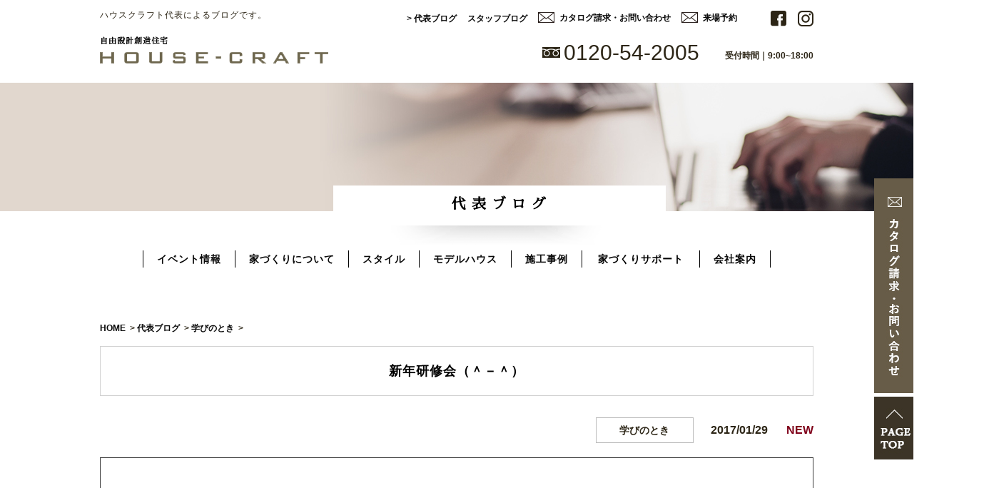

--- FILE ---
content_type: text/html
request_url: https://www.house-craft.jp/a_presidentblog/archives/84.html
body_size: 33186
content:
<!DOCTYPE html>
<html>

<head>

<meta http-equiv="Content-Type" content="text/html; charset=Shift_JIS">
<title>新年研修会（＾－＾）｜学びのとき｜代表ブログ｜三重の注文住宅・デザイン性・新築の家・戸建て｜ハウスクラフト</title>
<meta name="description" content="代表ブログ｜少し前のことですが・・・。ハウスクラフトでは、新年研修会というものを毎年開催しています。この会には、"/>
<meta name="keywords" content="三重,注文住宅,自由設計,土地,新築"/>
<!--  ogpタグ -->
<meta property="og:title" content="新年研修会（＾－＾）｜学びのとき｜代表ブログ｜三重の注文住宅・デザイン性・新築の家・戸建て｜ハウスクラフト">
<meta property="og:description" content="代表ブログ｜少し前のことですが・・・。ハウスクラフトでは、新年研修会というものを毎年開催しています。この会には、">
<meta property="og:site_name" content="ハウスクラフト株式会社">
<meta property="og:url" content="https://www.house-craft.jp/presidentblog/archives/84">
<meta property="og:image" content="https://www.house-craft.jp/theme/house-craft/images/common/og.jpg">
<meta name="viewport" content="width=1280, user-scalable=yes">
<link rel="shortcut icon" href="../../favicon.ico">
<meta name="format-detection" content="telephone=no">
<meta name="SKYPE_TOOLBAR" content="SKYPE_TOOLBAR_PARSER_COMPATIBLE">
<meta property="og:type" content="article">

<script type="text/javascript" src="../../theme/house-craft/js/jquery1.10.2.min.js"></script>
<script type="text/javascript" src="../../theme/house-craft/js/analytics.js"></script>
<script type="text/javascript" src="../../theme/house-craft/js/functions.js"></script>
<script type="text/javascript" src="../../theme/house-craft/js/imgLiquid-min.js"></script>
<script type="text/javascript" src="../../theme/house-craft/js/jquery.magnific-popup.min.js"></script>
<script type="text/javascript" src="../../theme/house-craft/js/jquery.matchHeight.js"></script>
<script>
    var ua = navigator.userAgent;
    var title = document.getElementsByTagName('title');
    if ((ua.indexOf('iPhone') > 0) || ua.indexOf('iPod') > 0 || (ua.indexOf('Android') > 0 && ua.indexOf('Mobile') > 0)) {
        title[0].insertAdjacentHTML('afterend','<meta name="viewport" content="width=device-width, initial-scale=1.0, maximum-scale=2.0, user-scalable=yes">');
    } else {
        title[0].insertAdjacentHTML('afterend','<meta name="viewport" content="width=1280, user-scalable=yes">');
    }
</script>
<script>
$(document).ready(function() {
    $(".fit").imgLiquid();
});
</script>
<script>
$(window).load(function () {
      $('.item01').matchHeight();
});
</script>
<script>
$(function(){
  var ua = navigator.userAgent;
  if(ua.indexOf('iPhone') < 0 && ua.indexOf('Android') < 0){
    $('.telno span').each(function(){
        $(this).unwrap();
    });
  }
});
</script>

<link href="https://fonts.googleapis.com/earlyaccess/sawarabimincho.css" rel="stylesheet" />
<link href="https://fonts.googleapis.com/css?family=Roboto/" rel="stylesheet">

<link rel="stylesheet" type="text/css" href="../../theme/house-craft/css/reset.css"/>
<link rel="stylesheet" type="text/css" href="../../theme/house-craft/css/common.css"/>
<link rel="stylesheet" type="text/css" href="../../theme/house-craft/css/magnific-popup.css"/>
<link rel="stylesheet" type="text/css" href="../../theme/house-craft/css/page_template.css"/>

<link rel="stylesheet" type="text/css" href="../../theme/house-craft/css/page_presidentblog.css"/>
<link rel="stylesheet" type="text/css" href="../../burger_editor/css/bge_style_default.css"/><link rel="stylesheet" type="text/css" href="../../theme/house-craft/css/bge_style.css"/><link rel="stylesheet" type="text/css" href="../../burger_editor/css/colorbox.css"/><script type="text/javascript" src="../../burger_editor/js/bge_modules/bge_functions.min.js"></script><script type="text/javascript" src="../../burger_editor/js/bge_modules/jquery.colorbox-min.js"></script><script type="text/javascript" src="https://maps.google.com/maps/api/js?key=AIzaSyD_9RPj9XsRJlDRYLDxHtLlhyULVebhXbU/"></script>



<!-- Google Tag Manager -->
<script>(function(w,d,s,l,i){w[l]=w[l]||[];w[l].push({'gtm.start':
new Date().getTime(),event:'gtm.js'});var f=d.getElementsByTagName(s)[0],
j=d.createElement(s),dl=l!='dataLayer'?'&l='+l:'';j.async=true;j.src=
'https://www.googletagmanager.com/gtm.js?id='+i+dl;f.parentNode.insertBefore(j,f);
})(window,document,'script','dataLayer','GTM-K9X72CJ');</script>
<!-- End Google Tag Manager -->
<script async src="https://beacon.digima.com/v2/bootstrap/d0b-VEJZWFZBUVNFSXxJdGd4NTFqYmFwNjNmejFYV3Uxdg/"></script>
</head>


<body id="presidentblog">
<!-- Google Tag Manager (noscript) -->
<noscript><iframe src="https://www.googletagmanager.com/ns.html?id=GTM-K9X72CJ"
height="0" width="0" style="display:none;visibility:hidden"></iframe></noscript>
<!-- End Google Tag Manager (noscript) -->

<header>
    <div class="header-top-txt">
    
    							<p class="headetxt">ハウスクラフト代表によるブログです。</p>



    <div class="top-links f-gothic clearfix">
      <p class="fl mr15 mt05"><a href="../index.html">>  代表ブログ</a></p>
      <p class="fl mr45 mt05"><a href="https://www.house-craft.jp/staffblog/">  スタッフブログ</a></p>
      <p class="fl header-mail"><a href="https://www.house-craft.jp/contact/">カタログ請求・お問い合わせ</a></p>
      <p class="fl header-mail"><a href="https://www.house-craft.jp/reservation_form/">来場予約</a></p>
    </div>
<div class="header-sns f-gothic">
      <a href="https://www.facebook.com/housecraft.jp/" target="_blank" class="header-fb"><img src="../../theme/house-craft/images/common/fb-icon.png" alt="Facebook"></a>
      <a href="https://www.instagram.com/housecraft.jp/" target="_blank" class="header-insta"><img src="../../theme/house-craft/images/common/insta-icon.png" alt="Instagram"></a>
    </div>
  </div>
  <div class="header-logos">
    <div class="header-logo">
      <a href="https://www.house-craft.jp/">
        <p class="f-min_02 mb10">自由設計創造住宅</p>
        <div><img src="../../theme/house-craft/images/common/ttl-img.png" alt="housecraft"></div>
      </a>
    </div>

    <div class="header-tels f-gothic">
      <div class="tel-txt">0120-54-2005</div>
      <div class="time-txt">受付時間｜9:00~18:00</div>
    </div>
    <div class="header-sp-menu sp">
      <div class="sp-tel-links"><span class="sp-tel-link"><img src="../../theme/house-craft/images/common/sp-tel-icon.png" alt="写真: 電話"></span></div>
      <a href="https://www.house-craft.jp/contact/" class="sp-mail-link"><img src="../../theme/house-craft/images/common/sp-mail-icon.png" alt="写真: メール"></a>
      <div class="h-menu"><div><img src="../../theme/house-craft/images/common/sp-menu-icon.png" alt="写真: メニュー"></div><div class="f-gothic">menu</div></div>
    </div>
  </div>
</header><!-- /header -->

<div class="fixed-navi pc">
    <a href="https://www.house-craft.jp/contact/"><img src="../../theme/house-craft/images/common/side-bnr-img01.jpg" alt="資料請求・お問い合わせ"></a>
  <a href="#"><img src="../../theme/house-craft/images/common/to-top.jpg" alt="PAGE TOP"></a>
</div>

<div id="sp-global-nav">
  <div class="nav-ttls">
    <div class="nav-ttl">
      <p class="f-min_02 mb10">自由設計創造住宅</p>
      <div><img src="../../theme/house-craft/images/common/ttl-img.png" alt="housecraft"></div>
    </div>
    <div class="closebtn f-gothic">×</div>
  </div>
  <div class="nav-sp">
    <div class="link-ttl">家づくりについて</div>
    <ul class="mb30">
      <li class="link-lv01"><a href="https://www.house-craft.jp/concept/">家づくりのコンセプト</a></li>
      <li class="link-lv01"><a href="https://www.house-craft.jp/plan/">自由設計～Archi-LABEL～</a></li>
      <li class="link-lv01"><a href="https://www.house-craft.jp/style_select/rasia/">セレクト住宅～Rasia～</a></li>
      <li class="link-lv01"><a href="https://www.house-craft.jp/quality/">品質について(構造・素材）</a><span class="link-lv02"><a href="https://www.house-craft.jp/quality/evoltz/">evoltz（エヴォルツ）</a></span></li>
      <li class="link-lv01"><a href="https://www.house-craft.jp/design/">デザインについて</a></li>
      <li class="link-lv01"><a href="https://www.house-craft.jp/news/">新着ニュース</a></li>
      <li class="link-lv01"><a href="https://www.house-craft.jp/events/">イベント情報/カレンダー</a></li>
      <li class="link-lv01"><a href="https://www.house-craft.jp/works/">施工事例</a></li>
      <li class="link-lv01" style="display:none;"><a href="https://www.house-craft.jp/voice/">お客様の声（ 新築／リフォーム ）</a></li>
      <li class="link-lv01"><a href="https://www.house-craft.jp/reform/">リフォーム</a></li>
    </ul>
    <div class="link-ttl">家づくりサポート</div>
    <ul class="mb30">
      <li class="link-lv01"><a href="https://www.house-craft.jp/flow/">01.家づくりの流れ</a></li>
      <li class="link-lv01"><a href="https://www.house-craft.jp/consultation/">02.資金計画・土地探し</a></li>
      <li class="link-lv01"><a href="https://www.house-craft.jp/after/">03.アフターメンテナンス</a></li>
      <li class="link-lv01"><a href="https://www.house-craft.jp/security/">04.保険と保証</a></li>
    </ul>
    <div class="link-ttl">ハウスクラフトについて</div>
    <ul class="mb30">
      <li class="link-lv01"><a href="https://www.house-craft.jp/staffs/">スタッフ紹介</a></li>
      <li class="link-lv01"><a href="https://www.house-craft.jp/staffblog/">スタッフブログ</a></li>
      <li class="link-lv01"><a href="../index.html">代表ブログ</a></li>
      <li class="link-lv01"><a href="https://www.house-craft.jp/officialblog/">公式ブログ</a></li>
    </ul>
    <div class="link-ttl">会社案内</div>
    <ul class="mb30">
      <li class="link-lv01"><a href="https://www.house-craft.jp/aboutus/">会社概要</a></li>
      <li class="link-lv01"><a href="https://www.house-craft.jp/greeting/">代表挨拶</a></li>
      <li class="link-lv01 closebtn02"><a href="https://www.house-craft.jp/aboutus/#access-link">アクセスマップ</a></li>
      <li class="link-lv01"><a href="https://www.house-craft.jp/recruit/">求人情報</a></li>
      <li class="link-lv01"><a href="https://www.house-craft.jp/privacypolicy/">プライバシーポリシー</a></li>
      <li class="link-lv01"><a href="https://www.house-craft.jp/contact/">カタログ請求・お問い合わせ</a></li>
  <li class="link-lv01"><a href="https://www.house-craft.jp/reservation_form/">来場予約</a></li>
    </ul>
    <div class="link-ttl02"><a href="https://www.house-craft.jp/modelhouse/">モデルハウス</a></div>
    <ul class="mb30">
          <li class="link-lv01"><a href="https://www.house-craft.jp/modelhouse/">モデルハウス</a></li>
          <li class="link-lv01"><a href="https://www.house-craft.jp/modelhouse/tsu_edge/">EDGE ーエッジー</a></li>
          <li class="link-lv01"><a href="https://www.house-craft.jp/modelhouse/meiwa_nature/">natureーナチュレー</a></li>
          <li class="link-lv01"><a href="https://www.house-craft.jp/modelhouse/Latte02/">Rasia-Latte-Ⅱ ーラシアラッテー</a></li>
          <li class="link-lv01"><a href="https://www.house-craft.jp/modelhouse/Latte03/">Rasia-Latte-Ⅲ ーラシアラッテー</a></li>
          <li class="link-lv01"><a href="https://www.house-craft.jp/modelhouse/GLAMP/">GLAMP ―グランプ―</a></li>
          <li class="link-lv01"><a href="https://www.house-craft.jp/modelhouse/16/">【期間限定公開@桑名市】こだわりを魅せる家</a></li>
        </ul>
    <div class="link-ttl02"><a href="https://www.house-craft.jp/style_select/">スタイルセレクト</a></div>
    <ul class="mb30 select-list">
          <li class="link-lv01"><a href="https://www.house-craft.jp/style_select/">STYLE SELECT / スタイルセレクト</a></li>
          <li class="link-lv01"><a href="https://www.house-craft.jp/style_select/nature/">nature / ナチュレ</a></li>
          <li class="link-lv01"><a href="https://www.house-craft.jp/style_select/edge/">EDGE / エッジ</a></li>
          <li class="link-lv01"><a href="https://www.house-craft.jp/style_select/rustic/">Rustic / ラスティック</a></li>
          <li class="link-lv01"><a href="https://www.house-craft.jp/style_select/beton/">BETON / ベトン</a></li>
          <li class="link-lv01"><a href="https://www.house-craft.jp/style_select/rasia/">セレクト住宅～Rasia～</a></li>
          <li class="link-lv01"><a href="https://www.house-craft.jp/style_select/haus/">HAUS / ハウズ</a></li>
          <li class="link-lv01"><a href="https://www.house-craft.jp/style_select/solanaplus/">SOLANA PLUS / ソラーナプラス</a></li>
          <li class="link-lv01"><a href="https://www.house-craft.jp/style_select/sky/">SKY / スカイ</a></li>
        </ul>
    <div class="closebtn f-gothic">×close</div>
  </div></div>
<!-- header -->

<div id="content-header" class="f-min_02">
<div class="bgwhite-shadow">
<span class="bgwhite">代表ブログ</span>
</div>
</div>

<div class="mb90"><nav id="gl-navi">
  <ul class="inner-navi clearfix f-gothic fade-in pc">
  <li><a href="https://www.house-craft.jp/events/">イベント情報</a></li>
  <li class="list-sub clump g-icon-01"><a href="https://www.house-craft.jp/concept/">家づくりについて</a>
  <ul class="list-none">
          <li><a href="https://www.house-craft.jp/concept/">家づくりのコンセプト</a></li>
          <li><a href="https://www.house-craft.jp/plan/">自由設計 ～Archi-LABEL～</a></li>
          <li><a href="https://www.house-craft.jp/style_select/rasia/">セレクト住宅 ～Rasia～</a></li>
    </ul>
</li>
  <li class="list-sub clump g-icon-01"><a href="https://www.house-craft.jp/style_select/">スタイル</a>
    <ul class="list-none">
          <li><a href="https://www.house-craft.jp/style_select/">STYLE SELECT / スタイルセレクト</a></li>
          <li><a href="https://www.house-craft.jp/style_select/nature/">nature / ナチュレ</a></li>
          <li><a href="https://www.house-craft.jp/style_select/edge/">EDGE / エッジ</a></li>
          <li><a href="https://www.house-craft.jp/style_select/rustic/">Rustic / ラスティック</a></li>
          <li><a href="https://www.house-craft.jp/style_select/beton/">BETON / ベトン</a></li>
          <li><a href="https://www.house-craft.jp/style_select/rasia/">セレクト住宅～Rasia～</a></li>
          <li><a href="https://www.house-craft.jp/style_select/haus/">HAUS / ハウズ</a></li>
          <li><a href="https://www.house-craft.jp/style_select/solanaplus/">SOLANA PLUS / ソラーナプラス</a></li>
          <li><a href="https://www.house-craft.jp/style_select/sky/">SKY / スカイ</a></li>
        </ul>
  </li>
  <li class="list-sub clump g-icon-01"><a href="https://www.house-craft.jp/modelhouse/">モデルハウス</a>
    <ul class="list-none">
          <li><a href="https://www.house-craft.jp/modelhouse/">モデルハウス</a></li>
          <li><a href="https://www.house-craft.jp/modelhouse/tsu_edge/">EDGE ーエッジー</a></li>
          <li><a href="https://www.house-craft.jp/modelhouse/meiwa_nature/">natureーナチュレー</a></li>
          <li><a href="https://www.house-craft.jp/modelhouse/Latte02/">Rasia-Latte-Ⅱ ーラシアラッテー</a></li>
          <li><a href="https://www.house-craft.jp/modelhouse/Latte03/">Rasia-Latte-Ⅲ ーラシアラッテー</a></li>
          <li><a href="https://www.house-craft.jp/modelhouse/GLAMP/">GLAMP ―グランプ―</a></li>
          <li><a href="https://www.house-craft.jp/modelhouse/16/">【期間限定公開@桑名市】こだわりを魅せる家</a></li>
        </ul>
  </li>
  <li><a href="https://www.house-craft.jp/works/">施工事例</a></li>
  <li style="display: none;"><a href="https://www.house-craft.jp/voices/">お客様の声</a></li>
  <li class="link-none clump g-icon-01">家づくりサポート
    <ul class="list-none">
      <li><a href="https://www.house-craft.jp/flow/">家づくりの流れ</a></li>
      <li><a href="https://www.house-craft.jp/consultation/">資金計画・土地探し</a></li>
      <li><a href="https://www.house-craft.jp/after/">アフターメンテナンス</a></li>
      <li><a href="https://www.house-craft.jp/security/">保険と保証</a></li>
    </ul>
  </li>
  <li class="list-sub clump g-icon-01"><a href="https://www.house-craft.jp/about/">会社案内</a>
  <ul class="list-none">
      <li><a href="https://www.house-craft.jp/aboutus/">会社概要</a></li>
          <li><a href="https://www.house-craft.jp/greeting/">代表挨拶</a></li>
      <li><a href="https://www.house-craft.jp/staffs/">スタッフ紹介</a></li>
          <li><a href="https://www.house-craft.jp/aboutus/#access-link">アクセスマップ</a></li>
          <li><a href="https://www.house-craft.jp/recruit/">求人情報</a></li>
          <li><a href="https://www.house-craft.jp/privacypolicy/">プライバシーポリシー</a></li>
          <li><a href="https://www.house-craft.jp/contact/">資料請求・お問い合わせ</a></li>
  <li><a href="https://www.house-craft.jp/reservation_form/">来場予約</a></li>
    </ul>
</li>
</ul></nav><!-- gl-navi --></div>
<!-- glnavi -->


<nav class="seo-bread-list clearfix f-gothic">
  <ul class="clearfix" itemscope itemtype="https://schema.org/BreadcrumbList">
<li itemprop="itemListElement" itemscope itemtype="https://schema.org/ListItem">
<a href="https://www.house-craft.jp/" itemprop="item" itemtype="http://schema.org/Thing"><span itemprop="name">HOME</span></a>
<meta itemprop="position" content="1">
&nbsp;&gt;&nbsp;
</li>
<li itemprop="itemListElement" itemscope itemtype="https://schema.org/ListItem">
<a href="../index.html" itemprop="item" itemtype="http://schema.org/Thing"><span itemprop="name">代表ブログ</span></a>
<meta itemprop="position" content="2">
&nbsp;&gt;&nbsp;
</li>
<li itemprop="itemListElement" itemscope itemtype="https://schema.org/ListItem">
<a href="./category/learning.html" itemprop="item" itemtype="http://schema.org/Thing"><span itemprop="name">学びのとき</span></a>
<meta itemprop="position" content="3">
&nbsp;&gt;&nbsp;
</li>
<li itemprop="itemListElement" itemscope itemtype="https://schema.org/ListItem">
<span itemprop="name">新年研修会（＾－＾）</span>
<meta itemprop="position" content="4">

</li></ul>
</nav>

<main>
<section>
  <!--
  <h2 class="page-top-ttl f-gothic">プライバシーポリシー</h2>
  <div class="w-800 f-gothic">800pxコンテンツ小</div>
  <div class="w-900 f-gothic">900pxコンテンツ中</div>
  <div class="w-1100 f-gothic">1100pxコンテンツ大（大型バナー・コンテンツエリアの枠など）<div class="w-1000">1000pxコンテンツ中身エリア</div></div>
  -->
  <div class="bge-contents">
<script type="text/javascript">
$(function(){
if($("a[rel='colorbox']").colorbox) $("a[rel='colorbox']").colorbox({transition:"fade"});
});
</script>


<h1 class="page-top-ttl f-gothic">新年研修会（＾－＾）</h1>

<div class="detail-min-box new f-gothic">
<div class="name-box">学びのとき</div>
<div class="date-box">2017/01/29</div>
</div>

<div class="main-detail">
<div class="post-body"><p>少し前のことですが・・・。</p>

<p>ハウスクラフトでは、新年研修会というものを</p>

<p>毎年開催しています。</p>

<p>この会には、ハウスクラフトのスタッフだけでなく、</p>

<p>私たちを支えてくれるパートナー企業の皆さま</p>

<p>にも集まっていただいて、皆で学ぶ機会としています。</p>

<p>&nbsp;</p>
</div><div id="post-detail"><div class="bgb-wysiwyg" data-bgb="wysiwyg"><div class="bgt-container bgt-ckeditor-container" data-bgt="ckeditor" data-bgt-ver="2.1.0"><div class="bge-ckeditor" data-bge="ckeditor"><p>いつもは、現場で職人として活躍している人や</p>

<p>資材のメーカーさん、そして資材の販売店さんなど、</p>

<p>たくさんの業種の方たちの集まりです（＾－＾）</p>

<p>今回の学びは、参加された皆さまにとってかなり</p>

<p>有意義なものになったと思います。</p>
</div>
</div></div><div class="bgb-image3" data-bgb="image3"><div class="bgt-grid bgt-grid--first">
<div class="bgt-container bgt-image-container" data-bgt="image" data-bgt-ver="2.5.0"><div class="bgt-image" data-bge-empty="0" data-bge="popup:data-bge-popup, empty:data-bge-empty" data-bge-popup="1">
<a class="bgt-image__link" href="/files/bgeditor/img/814__RFNDXzExMDk-d-.JPG" data-bge="path:href">
<figure class="bgt-link__box">
<div class="bgt-box__image-container">
<img alt="" src="/files/bgeditor/img/814__RFNDXzExMDk-d-.JPG" data-bge="path:src, alt:alt">
</div>
<figcaption class="bgt-box__caption" data-bge="caption"></figcaption>
</figure>
</a>
</div>
</div></div>
<div class="bgt-grid bgt-grid">
<div class="bgt-container bgt-image-container" data-bgt="image" data-bgt-ver="2.5.0"><div class="bgt-image" data-bge-empty="0" data-bge="popup:data-bge-popup, empty:data-bge-empty" data-bge-popup="1">
<a class="bgt-image__link" href="/files/bgeditor/img/815__RFNDXzExMTg-d-.JPG" data-bge="path:href">
<figure class="bgt-link__box">
<div class="bgt-box__image-container">
<img alt="" src="/files/bgeditor/img/815__RFNDXzExMTg-d-.JPG" data-bge="path:src, alt:alt">
</div>
<figcaption class="bgt-box__caption" data-bge="caption"></figcaption>
</figure>
</a>
</div>
</div></div>
<div class="bgt-grid bgt-grid--last">
<div class="bgt-container bgt-image-container" data-bgt="image" data-bgt-ver="2.5.0"><div class="bgt-image" data-bge-empty="0" data-bge="popup:data-bge-popup, empty:data-bge-empty" data-bge-popup="1">
<a class="bgt-image__link" href="/files/bgeditor/img/816__RFNDXzExMTk-d-.JPG" data-bge="path:href">
<figure class="bgt-link__box">
<div class="bgt-box__image-container">
<img alt="" src="/files/bgeditor/img/816__RFNDXzExMTk-d-.JPG" data-bge="path:src, alt:alt">
</div>
<figcaption class="bgt-box__caption" data-bge="caption"></figcaption>
</figure>
</a>
</div>
</div></div>
</div><div class="bgb-image2" data-bgb="image2"><div class="bgt-grid bgt-grid--first bgt-grid6" data-bge-grid-changeable="">
<div class="bgt-container bgt-image-container" data-bgt="image" data-bgt-ver="2.5.0"><div class="bgt-image" data-bge-empty="0" data-bge="popup:data-bge-popup, empty:data-bge-empty" data-bge-popup="1">
<a class="bgt-image__link" href="/files/bgeditor/img/817__RFNDXzExMjI-d-.JPG" data-bge="path:href">
<figure class="bgt-link__box">
<div class="bgt-box__image-container">
<img alt="" src="/files/bgeditor/img/817__RFNDXzExMjI-d-.JPG" data-bge="path:src, alt:alt">
</div>
<figcaption class="bgt-box__caption" data-bge="caption"></figcaption>
</figure>
</a>
</div>
</div></div>
<div class="bgt-grid bgt-grid--last bgt-grid6" data-bge-grid-changeable="">
<div class="bgt-container bgt-image-container" data-bgt="image" data-bgt-ver="2.5.0"><div class="bgt-image" data-bge-empty="0" data-bge="popup:data-bge-popup, empty:data-bge-empty" data-bge-popup="1">
<a class="bgt-image__link" href="/files/bgeditor/img/818__RFNDXzExMDI-d-.JPG" data-bge="path:href">
<figure class="bgt-link__box">
<div class="bgt-box__image-container">
<img alt="" src="/files/bgeditor/img/818__RFNDXzExMDI-d-.JPG" data-bge="path:src, alt:alt">
</div>
<figcaption class="bgt-box__caption" data-bge="caption"></figcaption>
</figure>
</a>
</div>
</div></div>
</div><div class="bgb-wysiwyg" data-bgb="wysiwyg"><div class="bgt-container bgt-ckeditor-container" data-bgt="ckeditor" data-bgt-ver="2.1.0"><div class="bge-ckeditor" data-bge="ckeditor"><p>常に成長し続けるチームとして、これからも</p>

<p>学びのトキを大切にしていきたいですね（＾－＾）</p>

<p>参加された皆さま、お疲れ様でした。</p>

<p>この学びを、私たちの家づくりに活かしていければ</p>

<p>と思います（＾－＾）</p>
</div>
</div></div></div>	</div>

<a href="../index.html" class="back-btn f-gothic">&lt; 一覧に戻る</a></div></section>
</main><!-- /main -->


<div id="sp-top" class="sp">
  <a href="#">
    <img src="../../theme/house-craft/images/common/sp-top.png" alt="写真: トップページ矢印">
    ページの先頭へ戻る
  </a>
</div>

<div class="scroll-sp-nav">
<div id="sp-tel-links" class="sp">
  <ul class="stalker-bnr">
<li><a href="https://www.house-craft.jp/contact/"><img src="../../theme/house-craft/images/common/stalker_catalog_sp.jpg" alt="カタログ請求"></a></li>
<li><a href="https://www.house-craft.jp/reservation_form/"><img src="../../theme/house-craft/images/common/stalker_reservation_sp.jpg" alt="来場予約"></a></li>
<li><a href="https://www.house-craft.jp/events/"><img src="../../theme/house-craft/images/common/stalker_event_sp.jpg" alt="イベント情報"></a></li>
<li><img src="../../theme/house-craft/images/common/stalker_tel_sp.jpg" alt="電話タップアイコン" class="sp-tel-link"></li>
</ul>
</div>
</div>



<footer class="f-gothic">
    <div id="footer-inner">
    


    <div class="footer-ttl">
      <p><a href="https://www.house-craft.jp/">HOME（三重の新築・注文住宅はハウスクラフト）</a></p>
    </div>

    <div class="clearfix mb60">
      <div class="footer-links01 mr75">
        <div class="link-ttl">家づくりについて</div>
        <ul class="footer-mb40">
          <li class="link-lv01"><a href="https://www.house-craft.jp/concept/">家づくりのコンセプト</a></li>
          <li class="link-lv01"><a href="https://www.house-craft.jp/plan/">自由設計～Archi-LABEL～</a></li>
          <li class="link-lv01"><a href="https://www.house-craft.jp/style_select/rasia/">セレクト住宅～Rasia～</a></li>
          <li class="link-lv01"><a href="https://www.house-craft.jp/quality/">品質について(構造・素材）</a></li>
          <li class="link-lv02"><a href="https://www.house-craft.jp/quality/evoltz/">evoltz（エヴォルツ）</a></li>
          <li class="link-lv01"><a href="https://www.house-craft.jp/design/">デザインについて</a></li>
          <li class="link-lv01"><a href="https://www.house-craft.jp/news/">新着ニュース</a></li>
          <li class="link-lv01"><a href="https://www.house-craft.jp/events/">イベント情報/カレンダー</a></li>
          <li class="link-lv01"><a href="https://www.house-craft.jp/works/">施工事例</a></li>
          <li class="link-lv01" style="display: none;"><a href="https://www.house-craft.jp/voices/">お客様の声（ 新築／リフォーム ）</a></li>
          <li class="link-lv01"><a href="https://www.house-craft.jp/reform/">リフォーム</a></li>
        </ul>
      </div>
      <div class="footer-links01 mr75">
        <div class="link-ttl">家づくりサポート</div>
        <ul class="mb40 footer-mb40">
          <li class="link-lv01"><a href="https://www.house-craft.jp/flow/">01.家づくりの流れ</a></li>
          <li class="link-lv01"><a href="https://www.house-craft.jp/consultation/">02.資金計画・土地探し</a></li>
          <li class="link-lv01"><a href="https://www.house-craft.jp/after/">03.アフターメンテナンス</a></li>
          <li class="link-lv01"><a href="https://www.house-craft.jp/security/">04.保険と保証</a></li>
        </ul>
        <div class="link-ttl">ハウスクラフトについて</div>
        <ul class="footer-mb40">
          <li class="link-lv01"><a href="https://www.house-craft.jp/staffs/">スタッフ紹介</a></li>
          <li class="link-lv01"><a href="https://www.house-craft.jp/staffblog/">スタッフブログ</a></li>
          <li class="link-lv01"><a href="../index.html">代表ブログ</a></li>
          <li class="link-lv01"><a href="https://www.house-craft.jp/officialblog/">公式ブログ</a></li>
        </ul>
      </div>
      <div class="footer-links01">
        <div class="link-ttl">会社案内</div>
        <ul class="footer-mb40">
          <li class="link-lv01"><a href="https://www.house-craft.jp/aboutus/">会社概要</a></li>
          <li class="link-lv01"><a href="https://www.house-craft.jp/greeting/">代表挨拶</a></li>
          <li class="link-lv01"><a href="https://www.house-craft.jp/aboutus/#access-link">アクセスマップ</a></li>
          <li class="link-lv01"><a href="https://www.house-craft.jp/recruit/">求人情報</a></li>
          <li class="link-lv01"><a href="https://www.house-craft.jp/privacypolicy/">プライバシーポリシー</a></li>
          <li class="link-lv01"><a href="https://www.house-craft.jp/contact/">カタログ請求・お問い合わせ</a></li>
  <li class="link-lv01"><a href="https://www.house-craft.jp/reservation_form/">来場予約</a></li>
        </ul>
      </div>
    </div>
    <div class="clearfix mb65">
      <div class="footer-links02 mr45">
        <div class="link-ttl"><a href="https://www.house-craft.jp/modelhouse/">モデルハウス</a></div>
        <ul>
                    <li class="link-lv01"><a href="https://www.house-craft.jp/modelhouse/">モデルハウス</a></li>
                    <li class="link-lv01"><a href="https://www.house-craft.jp/modelhouse/tsu_edge/">EDGE ーエッジー</a></li>
                    <li class="link-lv01"><a href="https://www.house-craft.jp/modelhouse/meiwa_nature/">natureーナチュレー</a></li>
                    <li class="link-lv01"><a href="https://www.house-craft.jp/modelhouse/Latte02/">Rasia-Latte-Ⅱ ーラシアラッテー</a></li>
                    <li class="link-lv01"><a href="https://www.house-craft.jp/modelhouse/Latte03/">Rasia-Latte-Ⅲ ーラシアラッテー</a></li>
                    <li class="link-lv01"><a href="https://www.house-craft.jp/modelhouse/GLAMP/">GLAMP ―グランプ―</a></li>
                    <li class="link-lv01"><a href="https://www.house-craft.jp/modelhouse/16/">【期間限定公開@桑名市】こだわりを魅せる家</a></li>
                  </ul>
      </div>
      <div class="footer-links02">
        <div class="link-ttl"><a href="https://www.house-craft.jp/style_select/">スタイルセレクト</a></div>
        <ul>
                   <li class="link-lv01"><a href="https://www.house-craft.jp/style_select/">STYLE SELECT / スタイルセレクト</a></li>
                    <li class="link-lv01"><a href="https://www.house-craft.jp/style_select/nature/">nature / ナチュレ</a></li>
                    <li class="link-lv01"><a href="https://www.house-craft.jp/style_select/edge/">EDGE / エッジ</a></li>
                    <li class="link-lv01"><a href="https://www.house-craft.jp/style_select/rustic/">Rustic / ラスティック</a></li>
                    <li class="link-lv01"><a href="https://www.house-craft.jp/style_select/beton/">BETON / ベトン</a></li>
                    <li class="link-lv01"><a href="https://www.house-craft.jp/style_select/rasia/">セレクト住宅～Rasia～</a></li>
                    <li class="link-lv01"><a href="https://www.house-craft.jp/style_select/haus/">HAUS / ハウズ</a></li>
                    <li class="link-lv01"><a href="https://www.house-craft.jp/style_select/solanaplus/">SOLANA PLUS / ソラーナプラス</a></li>
                    <li class="link-lv01"><a href="https://www.house-craft.jp/style_select/sky/">SKY / スカイ</a></li>
                  </ul>
        <!--
        <ul class="fl mr30">
          <li class="link-lv01"><a href="https://www.house-craft.jp/style_select/nature/">nature（ナチュレ）</a></li>
          <li class="link-lv01"><a href="https://www.house-craft.jp/style_select/edge/">EDGE エッジ</a></li>
          <li class="link-lv01"><a href="https://www.house-craft.jp/style_select/rustic/">Rustic ラスティック</a></li>
          <li class="link-lv01"><a href="https://www.house-craft.jp/style_select/sky/">SKY スカイ</a></li>
        </ul>
        <ul class="fl">
          <li class="link-lv01"><a href="https://www.house-craft.jp/style_select/haus/">HAUS ハウズ</a></li>
          <li class="link-lv01"><a href="https://www.house-craft.jp/style_select/dsstyle/">D'S STYLE ディーズスタイル</a></li>
          <li class="link-lv01"><a href="https://www.house-craft.jp/style_select/solanaplus/">SOLANA PLUS ソラーナプラス</a></li>
        </ul>
        -->
      </div>
    </div>

    <div class="bottom-box">

      <div class="box-ttl"><img src="../../theme/house-craft/images/common/footer-ttl.png" alt="housecraft"></div>

      <div class="inner-boxs ten-ce-sp ori">

<div class="inner-box">
<div class="mb20"><img src="../../files/banners/00000053_name.jpg" alt="写真: 菰野スタジオ"></div>
<div class="studio-ttl">菰野スタジオ</div>
<p class="studio-txt item01">住所：三重県三重郡菰野町菰野1503-1<br>TEL：059-394-2005<br>FAX：059-325-7500<br>営業時間：9:00?18:00</p>
<a href="https://www.house-craft.jp/aboutus/#studio01" class="studio-link">アクセス方法</a>
</div>
<div class="inner-box">
<div class="mb20"><img src="../../files/banners/00000054_name.jpg" alt="写真: 鈴鹿スタジオ"></div>
<div class="studio-ttl">鈴鹿スタジオ</div>
<p class="studio-txt item01">住所：三重県鈴鹿市寺家六丁目11-27<br>フリーダイヤル：0120-867-001<br>TEL：059-367-7255<br>FAX：059-367-7072<br>営業時間：9:00?18:00</p>
<a href="https://www.house-craft.jp/aboutus/#studio02" class="studio-link">アクセス方法</a>
</div>
<div class="inner-box">
<div class="mb20"><img src="../../files/banners/00000055_name.jpg" alt="写真: 津モデルハウス"></div>
<div class="studio-ttl">津モデルハウス</div>
<p class="studio-txt item01">住所：三重県津市垂水261-1<br>（津ハウジングセンター内）<br>TEL：059-253-1110<br>営業時間：9:00?18:00</p>
<a href="https://www.house-craft.jp/aboutus/#studio03" class="studio-link">アクセス方法</a>
</div>
<div class="inner-box">
<div class="mb20"><img src="../../files/banners/00000056_name.jpg" alt="写真: 明和モデルハウス"></div>
<div class="studio-ttl">明和モデルハウス</div>
<p class="studio-txt item01">住所：三重県多気郡明和町中村1178<br>（伊勢・明和ハウジングセンター内）<br>TEL：0596-63-5504<br>営業時間 9:00～18:00</p>
<a href="https://www.house-craft.jp/aboutus/#studio05" class="studio-link">アクセス方法</a>
</div>


      </div>
    </div>


  </div>
</footer><!-- /footer -->

<small class="copyright f-gothic"> Copyrightc ハウスクラフト株式会社. All Rights Reserved. </small>
<!--[if lt IE 9]>

<script type="text/javascript" src="https://www.house-craft.jp/theme/house-craft/js/html5shiv.js"></script>
<![endif]-->

</body>
</html>

--- FILE ---
content_type: text/css
request_url: https://www.house-craft.jp/theme/house-craft/css/common.css
body_size: 57877
content:
@charset "utf-8";
@media screen and (min-width:768px){
/*pc・タブレットcss*/
.pc { display: block !important; }/*pcのみ表示ブロック*/
.sp { display: none !important; }/*スマホのみ表示ブロック*/
.h-menu {display: none;}/*スマホ用ニュー*/
#sp-global-nav{display: none;}/*スマホ用ニュー*/

/* Antialiasing ※任意　*/
html{-webkit-font-smoothing: subpixel-antialiased;-moz-osx-font-smoothing: none;}

/* WEB FONTs 游ゴシックかすれ予防*/
@font-face {
font-family: "Yu Gothic";
src: local("Yu Gothic Medium");
font-weight: 100;
}
@font-face {
font-family: "Yu Gothic";
src: local("Yu Gothic Medium");
font-weight: 200;
}
@font-face {
font-family: "Yu Gothic";
src: local("Yu Gothic Medium");
font-weight: 300;
}
@font-face {
font-family: "Yu Gothic";
src: local("Yu Gothic Medium");
font-weight: 400;
}
@font-face {
font-family: "Yu Gothic";
src: local("Yu Gothic Bold");
font-weight: bold;
}
@font-face {
font-family: "Helvetica Neue";
src: local("Helvetica Neue Regular");
font-weight: 100;
}
@font-face {
font-family: "Helvetica Neue";
src: local("Helvetica Neue Regular");
font-weight: 200;
}

.f-min {
	font-family: "ヒラギノ明朝 ProN W6", "HiraMinProN-W6", "HG明朝E", "ＭＳ Ｐ明朝", "MS PMincho", "MS 明朝", serif;
}
.f-min_02 {
	font-family: "游明朝", YuMincho, "ヒラギノ明朝 ProN W3","Sawarabi Mincho","Hiragino Mincho ProN", "HG明朝E", "ＭＳ Ｐ明朝", "ＭＳ 明朝", serif;
}
.f-gothic{
font-family:-apple-system, BlinkMacSystemFont, "Helvetica Neue", "游ゴシック","Yu Gothic", YuGothic, "ヒラギノ角ゴ Pro", "Hiragino Kaku Gothic Pro",  Verdana, Meiryo, Osaka, 'ＭＳ Ｐゴシック', 'MS PGothic', sans-serif;font-weight: 500;
}

body {
	overflow-x: hidden;
	-webkit-text-size-adjust: 100%;
}

img {
	vertical-align: bottom;
}

a { text-decoration: none; color: #090909; }
a:hover { text-decoration: underline; }
.nobd a:hover { text-decoration: none !important; }

/*-----float-----*/
.fl-l {
	float: left;
}
.fl-r {
	float: right;
}
.cl-both {
	clear: both;
}
/*-----font-----*/
.fw-b {
	font-weight: bold;
}
.ta-r {
	text-align: right;
}
.ta-c {
	text-align: center;
}
.ta-l {
	text-align: left;
}

/* IE10以上 不要なら削除 */
@media all and (-ms-high-contrast: none) {
body {
font-family: Verdana, Meiryo, sans-serif;
}
}

/* Margin-Top & Padding-Top */
.mt00 { margin-top:  0px; }    .pt00 { padding-top:  0px; }
.mt05 { margin-top:  5px; }    .pt05 { padding-top:  5px; }
.mt10 { margin-top: 10px; }    .pt10 { padding-top: 10px; }
.mt15 { margin-top: 15px; }    .pt15 { padding-top: 15px; }
.mt20 { margin-top: 20px; }    .pt20 { padding-top: 20px; }
.mt25 { margin-top: 25px; }    .pt25 { padding-top: 25px; }
.mt30 { margin-top: 30px; }    .pt30 { padding-top: 30px; }
.mt35 { margin-top: 35px; }    .pt35 { padding-top: 35px; }
.mt40 { margin-top: 40px; }    .pt40 { padding-top: 40px; }
.mt45 { margin-top: 45px; }    .pt45 { padding-top: 45px; }
.mt50 { margin-top: 50px; }    .pt50 { padding-top: 50px; }
.mt55 { margin-top: 55px; }    .pt55 { padding-top: 55px; }
.mt60 { margin-top: 60px; }    .pt60 { padding-top: 60px; }
.mt65 { margin-top: 65px; }    .pt65 { padding-top: 65px; }
.mt70 { margin-top: 70px; }    .pt70 { padding-top: 70px; }
.mt75 { margin-top: 75px; }    .pt75 { padding-top: 75px; }
.mt80 { margin-top: 80px; }    .pt80 { padding-top: 80px; }
.mt85 { margin-top: 85px; }    .pt85 { padding-top: 85px; }
.mt90 { margin-top: 90px; }    .pt90 { padding-top: 90px; }
.mt95 { margin-top: 95px; }    .pt95 { padding-top: 95px; }
.mt100{ margin-top:100px; }    .pt100{ padding-top:100px; }

/* Margin-Right & Padding-Right */
.mr00 { margin-right:  0px; }  .pr00 { padding-right:  0px; }
.mr05 { margin-right:  5px; }  .pr05 { padding-right:  5px; }
.mr10 { margin-right: 10px; }  .pr10 { padding-right: 10px; }
.mr15 { margin-right: 15px; }  .pr15 { padding-right: 15px; }
.mr20 { margin-right: 20px; }  .pr20 { padding-right: 20px; }
.mr25 { margin-right: 25px; }  .pr25 { padding-right: 25px; }
.mr30 { margin-right: 30px; }  .pr30 { padding-right: 30px; }
.mr35 { margin-right: 35px; }  .pr35 { padding-right: 35px; }
.mr40 { margin-right: 40px; }  .pr40 { padding-right: 40px; }
.mr45 { margin-right: 45px; }  .pr45 { padding-right: 45px; }
.mr50 { margin-right: 50px; }  .pr50 { padding-right: 50px; }
.mr55 { margin-right: 55px; }  .pr55 { padding-right: 55px; }
.mr60 { margin-right: 60px; }  .pr60 { padding-right: 60px; }
.mr65 { margin-right: 65px; }  .pr65 { padding-right: 65px; }
.mr70 { margin-right: 70px; }  .pr70 { padding-right: 70px; }
.mr75 { margin-right: 75px; }  .pr75 { padding-right: 75px; }
.mr80 { margin-right: 80px; }  .pr80 { padding-right: 80px; }
.mr85 { margin-right: 85px; }  .pr85 { padding-right: 85px; }
.mr90 { margin-right: 90px; }  .pr90 { padding-right: 90px; }
.mr95 { margin-right: 95px; }  .pr95 { padding-right: 95px; }
.mr100{ margin-right:100px; }  .pr100{ padding-right:100px; }

/* Margin-Bottom & Padding-Bottom */
.mb00 { margin-bottom:  0px; } .pb00 { padding-bottom:  0px; }
.mb05 { margin-bottom:  5px; } .pb05 { padding-bottom:  5px; }
.mb10 { margin-bottom: 10px; } .pb10 { padding-bottom: 10px; }
.mb15 { margin-bottom: 15px; } .pb15 { padding-bottom: 15px; }
.mb20 { margin-bottom: 20px; } .pb20 { padding-bottom: 20px; }
.mb25 { margin-bottom: 25px; } .pb25 { padding-bottom: 25px; }
.mb30 { margin-bottom: 30px; } .pb30 { padding-bottom: 30px; }
.mb35 { margin-bottom: 35px; } .pb35 { padding-bottom: 35px; }
.mb40 { margin-bottom: 40px; } .pb40 { padding-bottom: 40px; }
.mb45 { margin-bottom: 45px; } .pb45 { padding-bottom: 45px; }
.mb50 { margin-bottom: 50px; } .pb50 { padding-bottom: 50px; }
.mb55 { margin-bottom: 55px; } .pb55 { padding-bottom: 55px; }
.mb60 { margin-bottom: 60px; } .pb60 { padding-bottom: 60px; }
.mb65 { margin-bottom: 65px; } .pb65 { padding-bottom: 65px; }
.mb70 { margin-bottom: 70px; } .pb70 { padding-bottom: 70px; }
.mb75 { margin-bottom: 75px; } .pb75 { padding-bottom: 75px; }
.mb80 { margin-bottom: 80px; } .pb80 { padding-bottom: 80px; }
.mb85 { margin-bottom: 85px; } .pb85 { padding-bottom: 85px; }
.mb90 { margin-bottom: 90px; } .pb90 { padding-bottom: 90px; }
.mb95 { margin-bottom: 95px; } .pb95 { padding-bottom: 95px; }
.mb100{ margin-bottom:100px; } .pb100{ padding-bottom:100px; }

/* Margin-Left & Padding-Left */
.ml00 { margin-left:  0px; }   .pl00 { padding-left:  0px; }
.ml05 { margin-left:  5px; }   .pl05 { padding-left:  5px; }
.ml10 { margin-left: 10px; }   .pl10 { padding-left: 10px; }
.ml15 { margin-left: 15px; }   .pl15 { padding-left: 15px; }
.ml20 { margin-left: 20px; }   .pl20 { padding-left: 20px; }
.ml25 { margin-left: 25px; }   .pl25 { padding-left: 25px; }
.ml30 { margin-left: 30px; }   .pl30 { padding-left: 30px; }
.ml35 { margin-left: 35px; }   .pl35 { padding-left: 35px; }
.ml40 { margin-left: 40px; }   .pl40 { padding-left: 40px; }
.ml45 { margin-left: 45px; }   .pl45 { padding-left: 45px; }
.ml50 { margin-left: 50px; }   .pl50 { padding-left: 50px; }
.ml55 { margin-left: 55px; }   .pl55 { padding-left: 55px; }
.ml60 { margin-left: 60px; }   .pl60 { padding-left: 60px; }
.ml65 { margin-left: 65px; }   .pl65 { padding-left: 65px; }
.ml70 { margin-left: 70px; }   .pl70 { padding-left: 70px; }
.ml75 { margin-left: 75px; }   .pl75 { padding-left: 75px; }
.ml80 { margin-left: 80px; }   .pl80 { padding-left: 80px; }
.ml85 { margin-left: 85px; }   .pl85 { padding-left: 85px; }
.ml90 { margin-left: 90px; }   .pl90 { padding-left: 90px; }
.ml95 { margin-left: 95px; }   .pl95 { padding-left: 95px; }
.ml100{ margin-left:100px; }   .pl100{ padding-left:100px; }

.red{color: #f00;}

/* clearfix */
.clearfix {zoom: 1;}
.clearfix:after {
	display: block;
	clear: both;
	height: 0;
	visibility: hidden;
	line-height: 0;
	content: ".";
}

/* Margin-Center */
.ma-ce{margin-right: auto; margin-left: auto;}

/* TextAlign */
.al { text-align: left; }
.ar { text-align: right; }
.ac { text-align: center; }

/* Float */
.fl { float: left; }
.fr { float: right; }
.clear { clear:both; }

/* position */
.poa{ position:absolute;}
.rel{ position:relative;}

/* wysiwyg */
.wysiwyg strong{font-weight: bolder}
.wysiwyg em{font-family: "ＭＳ ゴシック",sans-serif; font-style: italic;}
.wysiwyg img{max-width:100% !important;height: auto !important;}
.wysiwyg h1  { font-size: 2em; margin: .67em 0 }
.wysiwyg h2  { font-size: 1.5em; margin: .75em 0 }
.wysiwyg h3  { font-size: 1.17em; margin: .83em 0 }
.wysiwyg h4  { margin: 1.12em 0 }
.wysiwyg h5  { font-size: .83em; margin: 1.5em 0 }
.wysiwyg h6  { font-size: .75em; margin: 1.67em 0 }
.wysiwyg {word-wrap: break-word;}

/* img_block */
.img-b img{display:block;}

/* ※なので、2行目の1文字目を空ける時 */
.indent{padding-left:1em;text-indent:-1em;}
.indent-list li{padding-left:1em;text-indent:-1em;}

/*----------------------------------------
　　よく使うcss用　サンプル
----------------------------------------*/

/* アンカーリンク調整 */
.hideAnchor {display:block;height:0px;overflow:hidden;text-indent:-9999px;margin-top:-10px;padding-bottom:10px;}

/* スクロール縦 */
.scroll_y{box-sizing: border-box;overflow-y: scroll;transform: translateZ(0);}

/* 背景2つ　1番目が前 2番目が後ろ */
.w-bg{background: url(https://www.house-craft.jp/theme/house-craft/images/web/bg_01.png) 445px 20px no-repeat, url(https://www.house-craft.jp/theme/house-craft/images/web/ptn_01.jpg) left top repeat;}

/* リンク透明 */
a img:hover {-ms-filter: "alpha( opacity=80 )";filter: alpha( opacity=80 );opacity: 0.8;}

/* リンク透明にしない */
.noop a img:hover {-ms-filter: "alpha( opacity=100 )";filter: alpha( opacity=100 );opacity: 1.0;}

/*----------------------------------------
　　外部サービス
----------------------------------------*/

/* ggmap */
/* <div class="ggmap">iframeのコピーしたコード</div> */
.ggmap {position: relative;padding-bottom: 56.25%;padding-top: 30px;height: 0;overflow: hidden;}
.ggmap iframe,
.ggmap object,
.ggmap embed {position: absolute;top: 0;left: 0;width: 100%;height: 100%;}

/* <div class="youtube"><iframe  src="youtubeのURL?rel=0" frameborder="0" allowfullscreen></iframe></div> */
.youtube {position: relative; width: 100%; padding-top: 56.25%;}
.youtube iframe {position: absolute;top: 0;right: 0;width: 100% !important;height: 100% !important;}

/*----------------------------------------
　　webフォント（サーバー置き）　
----------------------------------------*/

@font-face {
	font-family: 'jp_sttl01'; /* お好きな名前にしましょう */
	src: url('https://www.house-craft.jp/theme/house-craft/font/.eot'); /* IE9以上用 */
	src: url('https://www.house-craft.jp/theme/house-craft/font/bokutachi.eot?#iefix') format('embedded-opentype'), /* IE8以前用 */  url('https://www.house-craft.jp/theme/house-craft/font/NotoSansCJKjp-Medium.woff') format('woff'), /* モダンブラウザ用 */  url('https://www.house-craft.jp/theme/house-craft/font/NotoSansCJKjp-Medium.woff') format('woff'); /* iOS, Android用 *//* 念の為指定しておきます */
	font-weight: normal; /* 念の為指定しておきます */
	font-style: normal;
	vertical-align: top;
	margin: 0px;
	padding: 0px;
}
.myWebFontClass {
	font-family: 'jp_sttl01';
}


.copyright {
	background-color: #2c2515;
	color: #fff;
	display: block;
	font-size: 14px;
	padding: 20px 0;
	letter-spacing: 1px;
	text-align: center;
}

.copyright a {
	color: #fff;
}


/*----------------------------------------
　　header　
----------------------------------------*/
header {
	color: rgb(44, 37, 22);
	margin: 15px auto 27px;
	width: 1000px;
	position: relative;
}

.header-top-txt {
	display: flex;
	justify-content: space-between;
	margin: 0 0 15px;
}

.header-top-txt .headetxt {
	font-size: 12px;
	letter-spacing: 1px;
	width: 400px;
}

.header-top-txt .top-links {
	font-size: 12px;
	font-weight: bold;
	width: 550px;
position: absolute;
    top: 0;
    left: 430px;
}

.header-top-txt .top-links .header-mail {
	font-size: 12px;
	float: left;
	position: relative;
	letter-spacing: 0px;
	padding: 2px 45px 0 0;
	margin: 2px 0 0px 0;
}

.header-top-txt .top-links .header-mail:before {
	background-image: url(../images/common/mail-icon.jpg);
	content: "";
	height: 15px;
	position: absolute;
	left: -30px;
	top: 0;
	width: 23px;
}

.header-logos {
	align-items: flex-end;
	display: flex;
	justify-content: space-between;
}

.header-logos .header-logo {
	color: rgb(110, 103, 78);
	font-size: 11px;
	font-weight: bold;
	letter-spacing: 1px;
}

.header-logos .header-logo a{
	text-decoration: none;
}

.header-logos .header-tels {
	align-items: flex-end;
	color: rgb(44, 37, 22);
	display: flex;
	font-weight: bold;
	justify-content: space-between;
	width: 350px;
}

.header-logos .header-tels .tel-txt {
	font-size: 30px;
	position: relative;
	font-family: 'Roboto', sans-serif;
	font-weight: normal;
}

.header-logos .header-tels .tel-txt:before {
	background-image: url(../images/common/tel-icon.jpg);
	content: "";
	height: 15px;
	position: absolute;
	left: -30px;
	top: 7px;
	width: 25px;
}

.header-logos .header-tels .time-txt {
	font-size: 12px;
	margin: 0 0 5px;
}

.header-top-txt .header-sns {
	display: flex;
	justify-content: space-between;
	text-align: center;
	width: 60px;
}

.header-top-txt .header-sns .header-fb {}
.header-top-txt .header-sns .header-insta {}

/*----------------------------------------
　　footer
----------------------------------------*/
footer {
	background-color: #e6e3de;
	color: rgb(0, 0, 0);
	margin: 0 0 30px;
	padding: 40px 0 0;
}

#footer-inner {
	margin: 0 auto;
	width: 1100px;
}

#footer-inner .footer-links01 .link-ttl a,
#footer-inner .footer-links01 a {
	display: block;
}

#footer-inner .footer-ttl {
	font-size: 14px;
	font-weight: bold;
	margin: 0 0 50px 0px;
	position: relative;
}

#footer-inner .footer-ttl p:before {
	content: ">";
	color: rgb(110, 103, 78);
	position: absolute;
    top: 0px;
    left: 0px;
}

#footer-inner .footer-ttl a{
	display: block;
	padding: 2px 0 0 20px;
}




#footer-inner .footer-links01 {
	float: left;
	width: 250px;
}

#footer-inner .footer-links01 .link-ttl {
	border-bottom: 1px solid #000;
	font-size: 16px;
	margin: 0 0 20px;
	padding: 0 0 15px;
}

#footer-inner .footer-links01 .link-lv01,
#footer-inner .footer-links01 .link-lv02 {
	font-size: 14px;
	margin: 0 0 15px;
	padding-left: 20px;
	position: relative;
}


#footer-inner .footer-links01 .link-lv01:before {
	content: ">";
	color: rgb(110, 103, 78);
	position: absolute;
	top: 0;
	left: 0;
}

#footer-inner .footer-links01 .link-lv02 {
	padding-left: 40px;
}

#footer-inner .footer-links01 .link-lv02:before {
	content: "└";
	color: rgb(110, 103, 78);
	position: absolute;
	top: 0;
	left: 20px;
}

#footer-inner .footer-links02 {
	float: left;
	width: 453px;
}

#footer-inner .footer-links02 .link-ttl {
	background-color: #2c2515;
	color: #fff;
	font-size: 16px;
	font-weight: bold;
	margin: 0 0 25px;
	padding: 11px 41px;
	position: relative;
}

#footer-inner .footer-links02 .link-ttl:before {
	background-image: url(../images/common/footer-ttl-icon.png);
	content: "";
	height: 11px;
	position: absolute;
	top: 14px;
	left: 15px;
	width: 12px;
}

#footer-inner .footer-links02 .link-ttl a {
	color: #fff;
}

#footer-inner .footer-links02 .link-lv01 {
	font-size: 14px;
	margin: 0 0 15px;
	padding-left: 20px;
	position: relative;
	line-height: 1.4;
}

#footer-inner .footer-links02 .link-lv01:before {
	content: ">";
	color: rgb(110, 103, 78);
	position: absolute;
	top: 0;
	left: 0;
}
	
	#footer-inner .footer-links02 ul li:nth-child(6){display: none;}

#footer-inner .bottom-box {
	background-color: #fff;
	padding: 50px 50px 60px;
}

#footer-inner .bottom-box .box-ttl {
	margin: 0 0 40px;
	text-align: center;
}

#footer-inner .bottom-box .inner-boxs {
	display: flex !important;
	justify-content: space-between;
}

#footer-inner .bottom-box .inner-boxs .inner-box {
	padding-bottom: 10px;
	position: relative;
	width: 220px;
}

#footer-inner .inner-box .studio-ttl {
	border-bottom: 1px solid #b6b6b6;
	font-size: 14px;
	font-weight: bold;
	margin: 0 0 20px;
	padding: 0 0 10px;
}

#footer-inner .inner-box .studio-txt {
	color: rgb(0, 0, 0);
	font-family: "Meiryo";
	font-size: 12px;
	line-height: 1.833;
}

#footer-inner .inner-box .studio-link {
	border: 1px solid #b6b6b6;
	color: rgb(0, 0, 0);
	display: block;
	font-size: 12px;
	font-weight: bold;
	    padding: 14px 54px 12px 70px;
	position: absolute;
	top: 100%;
	left: 0;
}

#footer-inner .inner-box .studio-link:before {
	background-image: url(../images/common/access-icon.png);
	content: "";
	height: 17px;
	position: absolute;
	top: 10px;
	left: 50px;
	width: 11px;
}

/*----------------------------------------
　　fixed-navi
----------------------------------------*/
.fixed-navi {
	position: fixed;
	right: 0;
	top: 250px;
	z-index: 999;
}

.fixed-navi a {
	display: block;
	margin: 0 0 5px;
	width: 55px;
}

/*----------------------------------------
	gl-navi
----------------------------------------*/
#gl-navi {
	margin-top: 0;
	margin-left: auto;
	margin-right: auto;
	width: 880px;
}

#gl-navi li {
border-left: 1px solid #000;
color: #000;
font-size: 14px;
font-weight: bold;
float: left;
letter-spacing: 1px;
}

#gl-navi li:last-child {
border-right: 1px solid #000;
}

#gl-navi li a {
display: block;
padding: 5px 19px;
}

#gl-navi li li:first-child{
border-top: 1px solid #000;
border-left: 1px solid #000;
border-right: 1px solid #000;
}

#gl-navi li li{
border-left: 1px solid #000;
border-right: 1px solid #000;
font-size: 12px;
font-weight:700;
line-height: 1.4;
float: none;
}


#gl-navi .link-none{
display: block;
padding: 5px 22px;
}


#gl-navi .inner-navi .clump{
background-image: url(../images/common/header-gn-line.png);
background-repeat:no-repeat;
background-position: 0 15px;
position: relative;
}

#gl-navi .inner-navi  .clump:last-child{
background-image: url(../images/common/header-gn-line.png),
	 url(../images/common/header-gn-line.png);
background-repeat:no-repeat,no-repeat;
background-position: 0 15px,right 15px;
}
	

#gl-navi .list-none {
	　display: none !important;
}

#gl-navi .inner-navi .clump.g-icon-01{
background-image: url(../images/common/header-gn-line.png),url(../images/common/g-nav-icon.png);
background-repeat: no-repeat,no-repeat;
background-position:  0 15px,center bottom 8px;
}

.fade-in {
margin-bottom: -14px;
}

li ul{
visibility: hidden;
opacity: 0;
transition: 0s;
position: absolute;
top: 100%;
left: -1px;
margin: 0;
padding: 0;
z-index: 500;}

.fade-in li:hover ul{
  visibility: visible;
  opacity: 1;}

.fade-in li ul li a{
visibility: hidden;
opacity: 0;
transition: .5s;
background-color: rgba(255,255,255,1);
display: block;
width: 300px;
padding: 12px 14px 12px !important;
color: #000;
border:none;
border-bottom: 1px solid #7e7e7e;
background-image: url(../images/common/g-nav-icon-02.png);
background-position: right 12px center;
background-repeat: no-repeat;
font-weight:normal;}


.fade-in li:hover ul li a{
  visibility: visible;
  opacity: 1;
  text-decoration: none;
}
	
.fade-in li:hover ul li a:hover{
	  background-color: #eaeaea;
}


/*----------------------------------------
	content-header
----------------------------------------*/
#content-header {
	font-size: 20px;
	font-weight: bold;
	height: 215px;
	margin: 0 auto 20px;
	letter-spacing: 8px;
	padding: 160px 0 40px;
	text-align: center;
	color: #000;
	width: 1400px;
	background-repeat: no-repeat;
}

#content-header .bgwhite{
	background-color: #fff;
	padding: 16px 160px 0 166px;
}

#content-header .bgwhite-shadow{
		background-image: url(../images/common/header-ttl-shadow.png);
background-position: center bottom ;
background-repeat: no-repeat;
padding: 0 0 48px 0;
}


/*----------------------------------------
	seo-bread-list
----------------------------------------*/
.seo-bread-list {
	margin: 0 auto 15px;
	width: 1000px;
	line-height: 1.6;
}

.seo-bread-list li {
	color: rgb(44, 37, 22);
	font-size: 12px;
	font-weight: bold;
	float: left;
}

.seo-bread-list li:nth-child(4){
	display: none;
}

/*----------------------------------------
	page-top-ttl
----------------------------------------*/
.page-top-ttl {
	border: 1px solid #d1d1d1;
	font-size: 18px;
	font-weight: bold;
	margin: 0 auto 30px;
	letter-spacing: 1px;
	padding: 20px 30px;
	text-align: center;
	width: 1000px;
	line-height: 1.6;
}

/*----------------------------------------
	content-bottom
----------------------------------------*/
#content-bottom {
	background-image: url(../images/common/content-footer-img.jpg);
	background-repeat: no-repeat;
	display: flex;
	justify-content: space-between;
	margin: 0 auto 110px;
	padding: 12px 71px 28px 40px;
	width: 1000px;
}

#content-bottom .text-area {
	width: 610px;
}

#content-bottom .text-area .text-ttl {
	border: 1px solid #cdcdcd;
	color: #fff;
	display: inline-block;
	font-size: 18px;
	margin: 28px 0 37px;
	padding: 20px 0;
	text-align: center;
	width: 436px;
}

#content-bottom .text-area .text-main {
	color: #fff;
	font-size: 40px;
	margin: 0 0 40px 35px;
}

#content-bottom .text-area .text-main span {
	font-size: 28px;
}

#content-bottom .text-area .text-link {
	background-color: #fff;
	color: rgb(0, 0, 0);
	display: inline-block;
	font-size: 17px;
	font-weight: bold;
	margin-left: 35px;
	padding: 18px 0 15px 62px;
	position: relative;
	letter-spacing: 1px;
	width: 435px;
}

#content-bottom .text-area .text-link:after {
	background-image: url(../images/common/content-footer-link.png);
	content: "";
	height: 13px;
	position: absolute;
	bottom: 18px;
	right: 20px;
	width: 47px;
}

#content-bottom .img-area {
	width: 274px;
}


.page-links {
	  border-top: 1px solid #000;
  display: flex;
  justify-content: space-between;
  margin: 0 0 100px;
  padding: 20px 0 0 0;
}

.page-links .btn-prev {
  color: rgb(153, 153, 153);
  font-size: 14px;
}

.page-links .btn-next {
  color: rgb(153, 153, 153);
  font-size: 14px;
}

.page-links .btn-prev.active,
.page-links .btn-next.active {
  color: #000;
}

.page-links .page-btns {
  /* display: flex; */
/* justify-content: space-between; */
display: -webkit-box; display: -webkit-flex; display: -moz-flex; display: -ms-flex; display: -o-flex; display: flex; -webkit-box-pack: center; -ms-flex-pack: center; -webkit-justify-content: center; justify-content: center; -webkit-justify-content: center; justify-content: center; -webkit-box-align: center; -ms-flex-align: center; -webkit-align-items: center; align-items: center;
-webkit-box-lines: multiple; -moz-box-lines: multiple; -webkit-flex-wrap: wrap; -moz-flex-wrap: wrap; -ms-flex-wrap: wrap; flex-wrap: wrap;
width: 810px;
}

.page-links .page-btns li {
  background-color: #efefef;
  color: rgb(153, 153, 153);
  font-size: 12px;
  margin-right: 10px;
  padding: 9px 0;
  margin-bottom: 10px;
  text-align: center;
  width: 45px;
}

.page-links .page-btns li.active {
  background-color: #3b3b3b;
}

.page-links .page-btns li.active a {
  color: #fff;
}

.single-form-txt{}

.single-form-txt p{
	line-height: 1.8;
	padding: 0 0 0 0 !important;
	margin: 0 0 0 0 !important;
}


#contact h1.contents-head,
#events_form h1.contents-head,
#modelhouse h1.contents-head,
#style_select h1.contents-head{
font-size: 24px;
    margin: 20px 0 25px 0;
    padding: 16px 0 12px 15px;
    background-color: #eee;
    font-family: -apple-system, BlinkMacSystemFont, "Helvetica Neue", "游ゴシック","Yu Gothic", YuGothic, "ヒラギノ角ゴ Pro", "Hiragino Kaku Gothic Pro", Verdana, Meiryo, Osaka, 'ＭＳ Ｐゴシック', 'MS PGothic', sans-serif;
    font-weight: 700;
    text-align: center;
}

#contact h2.contents-head,
#events_form h2.contents-head,
#modelhouse h2.contents-head,
#style_select h2.contents-head{
font-size: 20px;
    margin: 20px 0 25px 0;
    border-top: 1px solid #000;
    border-bottom: 1px solid #000;
    padding: 16px 0 14px 0;
    text-align: center;
    font-family: -apple-system, BlinkMacSystemFont, "Helvetica Neue", "游ゴシック","Yu Gothic", YuGothic, "ヒラギノ角ゴ Pro", "Hiragino Kaku Gothic Pro", Verdana, Meiryo, Osaka, 'ＭＳ Ｐゴシック', 'MS PGothic', sans-serif;
    font-weight: 700;
}

#contact div .section,
#events_form div .section,
#modelhouse div .section,
#style_select div .section{
    padding: 0px 0 40px 0;
    font-size: 16px;
    text-align: left;
    line-height: 1.6;}

#contact div .section p,
#events_form div .section p,
#modelhouse div .section p,
#style_select div .section p{
    padding: 0px 0 15px 0;}





/* Ten Coding
-------------------------------------*/
img { vertical-align: bottom; }

.nobd a:hover { text-decoration: none !important; }

a img:hover { -ms-filter: "alpha( opacity=80 )"; filter: alpha(opacity=80); opacity: 0.8; }

.noop a img:hover { -ms-filter: "alpha( opacity=100 )" !important; filter: alpha(opacity=100) !important; opacity: 1 !important; }

.sis-pic { text-align: center; }

.sis-pic img { max-width: 100% !important; height: auto !important; }

.ten { display: -webkit-box; display: -webkit-flex; display: -moz-flex; display: -ms-flex; display: -o-flex; display: flex; }

.ori { -webkit-box-lines: multiple; -moz-box-lines: multiple; -webkit-flex-wrap: wrap; -moz-flex-wrap: wrap; -ms-flex-wrap: wrap; flex-wrap: wrap; }

.ten-ce { display: -webkit-box; display: -webkit-flex; display: -moz-flex; display: -ms-flex; display: -o-flex; display: flex; -webkit-box-pack: justify; -ms-flex-pack: justify; -webkit-justify-content: space-between; justify-content: space-between; }

.ten-txt-ce { display: -webkit-box; display: -webkit-flex; display: -moz-flex; display: -ms-flex; display: -o-flex; display: flex; -webkit-box-align: center; -ms-flex-align: center; -webkit-align-items: center; align-items: center; }

.ten-mce { display: -webkit-box; display: -webkit-flex; display: -moz-flex; display: -ms-flex; display: -o-flex; display: flex; -webkit-box-pack: center; -ms-flex-pack: center; -webkit-justify-content: center; justify-content: center; -webkit-justify-content: center; justify-content: center; -webkit-box-align: center; -ms-flex-align: center; -webkit-align-items: center; align-items: center; }

.ten-u { display: -webkit-box; display: -moz-box; display: -webkit-flexbox; display: -moz-flexbox; display: -ms-flexbox; display: -webkit-flex; display: -moz-flex; display: flex; -webkit-box-align: end; -moz-box-align: end; -ms-flex-align: end; -webkit-align-items: flex-end; -moz-align-items: flex-end; align-items: flex-end; }

.order { -webkit-box-ordinal-group: -1; -moz-box-ordinal-group: -1; -webkit-flex-order: -1; -moz-flex-order: -1; -webkit-order: -1; -moz-order: -1; order: -1; }

.ten-t { -webkit-box-direction: normal; -moz-box-direction: normal; -webkit-box-orient: vertical; -moz-box-orient: vertical; -webkit-flex-direction: column; -moz-flex-direction: column; flex-direction: column; }

.ten-ue { -webkit-box-align: start; -moz-box-align: start; -ms-flex-align: start; -webkit-align-items: flex-start; -moz-align-items: flex-start; align-items: flex-start; }

.ten-o { -webkit-box-ordinal-group: -1; -moz-box-ordinal-group: -1; -webkit-flex-order: -1; -moz-flex-order: -1; -webkit-order: -1; -moz-order: -1; order: -1; }

.ten-rt { display: -webkit-box; display: -moz-box; display: -webkit-flexbox; display: -moz-flexbox; display: -ms-flexbox; display: -webkit-flex; display: -moz-flex; display: flex; -webkit-box-direction: reverse; -moz-box-direction: reverse; -webkit-box-orient: vertical; -moz-box-orient: vertical; -webkit-flex-direction: column-reverse; -moz-flex-direction: column-reverse; flex-direction: column-reverse; }

.ten-r { display: -webkit-box; display: -moz-box; display: -ms-flexbox; display: -webkit-flex; display: -moz-flex; display: flex; -webkit-box-pack: end; -ms-flex-pack: end; -webkit-justify-content: flex-end; justify-content: flex-end; }

.ten-re { display: -webkit-box; display: -moz-box; display: -ms-flexbox; display: -webkit-flex; display: -moz-flex; display: flex; -webkit-box-direction: reverse; -moz-box-direction: reverse; -webkit-box-orient: horizontal; -moz-box-orient: horizontal; -webkit-flex-direction: row-reverse; -moz-flex-direction: row-reverse; flex-direction: row-reverse; }










}

@media screen and (max-width:767px){
/*pc・タブレット用cssを丸々コピーしたものを編集していく（スマホ用css）*/
html{font-size: 62.5%;}
body {overflow-x: hidden;font-size: 1.6rem;-webkit-text-size-adjust: 100%;}
.pc { display: none !important; }/*pcのみ表示ブロック*/
.sp { display: block !important; }/*スマホのみ表示ブロック*/
.no-br{display: none;}/*スマホでbrを解除したい場合に使用*/
.sp-display-block { display: block !important;}/*スマホでflexboxを解除したい場合等に使用*/
.h-tel-fix {background: #000;position: fixed;bottom: 0;left: 0;width: 100%;z-index: 9999;overflow: hidden;}/*ページ下部固定電話・メール*/
nav#sp-global-nav { z-index: 9999;overflow: scroll;position: fixed;top: 0;width: 100vw;height: 100vh;display: none;background: rgba(105,12,16,0.98);padding: 5% 5% 30%;box-sizing: border-box;color: #fff;}/*スマホ用ニュー*/
nav#sp-global-nav li a {color: #fff;font-size: 1.6rem;line-height: 1.4;text-decoration: none;padding: 5% 0;display: block;border-bottom: 1px solid #520609;}/*スマホ用ニュー*/
nav#sp-global-nav .closebtn {text-align: center;background: #000;color: #fff;margin: 2rem 0 0 0;font-size: 1.6rem;font-weight: bold;padding: 1rem;}/*スマホ用ニュー*/
.wysiwyg img{width:auto !important;height:auto !important;}/*ウィジウィグ内画像の縦横比調整*/
img { width: 100%;}

html{-webkit-font-smoothing: subpixel-antialiased;-moz-osx-font-smoothing: none;}

/* WEB FONTs 游ゴシックかすれ予防*/
@font-face {
font-family: "Yu Gothic";
src: local("Yu Gothic Medium");
font-weight: 100;
}
@font-face {
font-family: "Yu Gothic";
src: local("Yu Gothic Medium");
font-weight: 200;
}
@font-face {
font-family: "Yu Gothic";
src: local("Yu Gothic Medium");
font-weight: 300;
}
@font-face {
font-family: "Yu Gothic";
src: local("Yu Gothic Medium");
font-weight: 400;
}
@font-face {
font-family: "Yu Gothic";
src: local("Yu Gothic Bold");
font-weight: bold;
}
@font-face {
font-family: "Helvetica Neue";
src: local("Helvetica Neue Regular");
font-weight: 100;
}
@font-face {
font-family: "Helvetica Neue";
src: local("Helvetica Neue Regular");
font-weight: 200;
}

.f-min {
	font-family: "ヒラギノ明朝 ProN W6", "HiraMinProN-W6", "HG明朝E", "ＭＳ Ｐ明朝", "MS PMincho", "MS 明朝", serif;
}
.f-min_02 {
	font-family: "游明朝", YuMincho, "ヒラギノ明朝 ProN W3","Sawarabi Mincho","Hiragino Mincho ProN", "HG明朝E", "ＭＳ Ｐ明朝", "ＭＳ 明朝", serif;
}
.f-gothic{
font-family:-apple-system, BlinkMacSystemFont, "Helvetica Neue", "游ゴシック","Yu Gothic", YuGothic, "ヒラギノ角ゴ Pro", "Hiragino Kaku Gothic Pro",  Verdana, Meiryo, Osaka, 'ＭＳ Ｐゴシック', 'MS PGothic', sans-serif;font-weight: 500;
}

body {
	overflow-x: hidden;
	-webkit-text-size-adjust: 100%;
}

img {
	vertical-align: bottom;
}

a { text-decoration: none; color: #090909; }
a:hover { text-decoration: underline; }
.nobd a:hover { text-decoration: none !important; }

/*-----float-----*/
.fl-l {
	float: left;
}
.fl-r {
	float: right;
}
.cl-both {
	clear: both;
}
/*-----font-----*/
.fw-b {
	font-weight: bold;
}
.ta-r {
	text-align: right;
}
.ta-c {
	text-align: center;
}
.ta-l {
	text-align: left;
}

/* IE10以上 不要なら削除 */
@media all and (-ms-high-contrast: none) {
body {
font-family: Verdana, Meiryo, sans-serif;
}
}

/* Margin-Top & Padding-Top */
.mt00 { margin-top:  0px; }    .pt00 { padding-top:  0px; }
.mt05 { margin-top:  5px; }    .pt05 { padding-top:  5px; }
.mt10 { margin-top: 10px; }    .pt10 { padding-top: 10px; }
.mt15 { margin-top: 15px; }    .pt15 { padding-top: 15px; }
.mt20 { margin-top: 20px; }    .pt20 { padding-top: 20px; }
.mt25 { margin-top: 25px; }    .pt25 { padding-top: 25px; }
.mt30 { margin-top: 30px; }    .pt30 { padding-top: 30px; }
.mt35 { margin-top: 35px; }    .pt35 { padding-top: 35px; }
.mt40 { margin-top: 40px; }    .pt40 { padding-top: 40px; }
.mt45 { margin-top: 45px; }    .pt45 { padding-top: 45px; }
.mt50 { margin-top: 50px; }    .pt50 { padding-top: 50px; }
.mt55 { margin-top: 55px; }    .pt55 { padding-top: 55px; }
.mt60 { margin-top: 60px; }    .pt60 { padding-top: 60px; }
.mt65 { margin-top: 65px; }    .pt65 { padding-top: 65px; }
.mt70 { margin-top: 70px; }    .pt70 { padding-top: 70px; }
.mt75 { margin-top: 75px; }    .pt75 { padding-top: 75px; }
.mt80 { margin-top: 80px; }    .pt80 { padding-top: 80px; }
.mt85 { margin-top: 85px; }    .pt85 { padding-top: 85px; }
.mt90 { margin-top: 90px; }    .pt90 { padding-top: 90px; }
.mt95 { margin-top: 95px; }    .pt95 { padding-top: 95px; }
.mt100{ margin-top:100px; }    .pt100{ padding-top:100px; }

/* Margin-Right & Padding-Right */
.mr00 { margin-right:  0px; }  .pr00 { padding-right:  0px; }
.mr05 { margin-right:  5px; }  .pr05 { padding-right:  5px; }
.mr10 { margin-right: 10px; }  .pr10 { padding-right: 10px; }
.mr15 { margin-right: 15px; }  .pr15 { padding-right: 15px; }
.mr20 { margin-right: 20px; }  .pr20 { padding-right: 20px; }
.mr25 { margin-right: 25px; }  .pr25 { padding-right: 25px; }
.mr30 { margin-right: 30px; }  .pr30 { padding-right: 30px; }
.mr35 { margin-right: 35px; }  .pr35 { padding-right: 35px; }
.mr40 { margin-right: 40px; }  .pr40 { padding-right: 40px; }
.mr45 { margin-right: 45px; }  .pr45 { padding-right: 45px; }
.mr50 { margin-right: 50px; }  .pr50 { padding-right: 50px; }
.mr55 { margin-right: 55px; }  .pr55 { padding-right: 55px; }
.mr60 { margin-right: 60px; }  .pr60 { padding-right: 60px; }
.mr65 { margin-right: 65px; }  .pr65 { padding-right: 65px; }
.mr70 { margin-right: 70px; }  .pr70 { padding-right: 70px; }
.mr75 { margin-right: 75px; }  .pr75 { padding-right: 75px; }
.mr80 { margin-right: 80px; }  .pr80 { padding-right: 80px; }
.mr85 { margin-right: 85px; }  .pr85 { padding-right: 85px; }
.mr90 { margin-right: 90px; }  .pr90 { padding-right: 90px; }
.mr95 { margin-right: 95px; }  .pr95 { padding-right: 95px; }
.mr100{ margin-right:100px; }  .pr100{ padding-right:100px; }

/* Margin-Bottom & Padding-Bottom */
.mb00 { margin-bottom:  0px; } .pb00 { padding-bottom:  0px; }
.mb05 { margin-bottom:  5px; } .pb05 { padding-bottom:  5px; }
.mb10 { margin-bottom: 10px; } .pb10 { padding-bottom: 10px; }
.mb15 { margin-bottom: 15px; } .pb15 { padding-bottom: 15px; }
.mb20 { margin-bottom: 20px; } .pb20 { padding-bottom: 20px; }
.mb25 { margin-bottom: 25px; } .pb25 { padding-bottom: 25px; }
.mb30 { margin-bottom: 30px; } .pb30 { padding-bottom: 30px; }
.mb35 { margin-bottom: 35px; } .pb35 { padding-bottom: 35px; }
.mb40 { margin-bottom: 40px; } .pb40 { padding-bottom: 40px; }
.mb45 { margin-bottom: 45px; } .pb45 { padding-bottom: 45px; }
.mb50 { margin-bottom: 50px; } .pb50 { padding-bottom: 50px; }
.mb55 { margin-bottom: 55px; } .pb55 { padding-bottom: 55px; }
.mb60 { margin-bottom: 60px; } .pb60 { padding-bottom: 60px; }
.mb65 { margin-bottom: 65px; } .pb65 { padding-bottom: 65px; }
.mb70 { margin-bottom: 70px; } .pb70 { padding-bottom: 70px; }
.mb75 { margin-bottom: 75px; } .pb75 { padding-bottom: 75px; }
.mb80 { margin-bottom: 80px; } .pb80 { padding-bottom: 80px; }
.mb85 { margin-bottom: 85px; } .pb85 { padding-bottom: 85px; }
.mb90 { margin-bottom: 0px; } .pb90 { padding-bottom: 90px; }
.mb95 { margin-bottom: 95px; } .pb95 { padding-bottom: 95px; }
.mb100{ margin-bottom:100px; } .pb100{ padding-bottom:100px; }

/* Margin-Left & Padding-Left */
.ml00 { margin-left:  0px; }   .pl00 { padding-left:  0px; }
.ml05 { margin-left:  5px; }   .pl05 { padding-left:  5px; }
.ml10 { margin-left: 10px; }   .pl10 { padding-left: 10px; }
.ml15 { margin-left: 15px; }   .pl15 { padding-left: 15px; }
.ml20 { margin-left: 20px; }   .pl20 { padding-left: 20px; }
.ml25 { margin-left: 25px; }   .pl25 { padding-left: 25px; }
.ml30 { margin-left: 30px; }   .pl30 { padding-left: 30px; }
.ml35 { margin-left: 35px; }   .pl35 { padding-left: 35px; }
.ml40 { margin-left: 40px; }   .pl40 { padding-left: 40px; }
.ml45 { margin-left: 45px; }   .pl45 { padding-left: 45px; }
.ml50 { margin-left: 50px; }   .pl50 { padding-left: 50px; }
.ml55 { margin-left: 55px; }   .pl55 { padding-left: 55px; }
.ml60 { margin-left: 60px; }   .pl60 { padding-left: 60px; }
.ml65 { margin-left: 65px; }   .pl65 { padding-left: 65px; }
.ml70 { margin-left: 70px; }   .pl70 { padding-left: 70px; }
.ml75 { margin-left: 75px; }   .pl75 { padding-left: 75px; }
.ml80 { margin-left: 80px; }   .pl80 { padding-left: 80px; }
.ml85 { margin-left: 85px; }   .pl85 { padding-left: 85px; }
.ml90 { margin-left: 90px; }   .pl90 { padding-left: 90px; }
.ml95 { margin-left: 95px; }   .pl95 { padding-left: 95px; }
.ml100{ margin-left:100px; }   .pl100{ padding-left:100px; }

.red{color: #f00;}


/* clearfix */
.clearfix {zoom: 1;}
.clearfix:after {
	display: block;
	clear: both;
	height: 0;
	visibility: hidden;
	line-height: 0;
	content: ".";
}

/* Margin-Center */
.ma-ce{margin-right: auto; margin-left: auto;}

/* TextAlign */
.al { text-align: left; }
.ar { text-align: right; }
.ac { text-align: center; }

/* Float */
.fl { float: left; }
.fr { float: right; }
.clear { clear:both; }

/* position */
.poa{ position:absolute;}
.rel{ position:relative;}

/* wysiwyg */
.wysiwyg strong{font-weight: bolder}
.wysiwyg em{font-family: "ＭＳ ゴシック",sans-serif; font-style: italic;}
.wysiwyg img{max-width:100% !important;height: auto !important;}
.wysiwyg h1  { font-size: 2em; margin: .67em 0 }
.wysiwyg h2  { font-size: 1.5em; margin: .75em 0 }
.wysiwyg h3  { font-size: 1.17em; margin: .83em 0 }
.wysiwyg h4  { margin: 1.12em 0 }
.wysiwyg h5  { font-size: .83em; margin: 1.5em 0 }
.wysiwyg h6  { font-size: .75em; margin: 1.67em 0 }
.wysiwyg {word-wrap: break-word;}

/* img_block */
.img-b img{display:block;}

/* ※なので、2行目の1文字目を空ける時 */
.indent{padding-left:1em;text-indent:-1em;}
.indent-list li{padding-left:1em;text-indent:-1em;}

/*----------------------------------------
　　よく使うcss用　サンプル
----------------------------------------*/

/* アンカーリンク調整 */
.hideAnchor {display:block;height:0px;overflow:hidden;text-indent:-9999px;margin-top:-10px;padding-bottom:10px;}

/* スクロール縦 */
.scroll_y{box-sizing: border-box;overflow-y: scroll;transform: translateZ(0);}

/* 背景2つ　1番目が前 2番目が後ろ */
.w-bg{background: url(https://www.house-craft.jp/theme/house-craft/images/web/bg_01.png) 445px 20px no-repeat, url(https://www.house-craft.jp/theme/house-craft/images/web/ptn_01.jpg) left top repeat;}

/* リンク透明 */
a img:hover {-ms-filter: "alpha( opacity=80 )";filter: alpha( opacity=80 );opacity: 0.8;}

/* リンク透明にしない */
.noop a img:hover {-ms-filter: "alpha( opacity=100 )";filter: alpha( opacity=100 );opacity: 1.0;}

/*----------------------------------------
　　外部サービス
----------------------------------------*/

/* ggmap */
/* <div class="ggmap">iframeのコピーしたコード</div> */
.ggmap {position: relative;padding-bottom: 56.25%;padding-top: 30px;height: 0;overflow: hidden;}
.ggmap iframe,
.ggmap object,
.ggmap embed {position: absolute;top: 0;left: 0;width: 100%;height: 100%;}

/* <div class="youtube"><iframe  src="youtubeのURL?rel=0" frameborder="0" allowfullscreen></iframe></div> */
.youtube {position: relative; width: 100%; padding-top: 56.25%;}
.youtube iframe {position: absolute;top: 0;right: 0;width: 100% !important;height: 100% !important;}

/*----------------------------------------
　　webフォント（サーバー置き）　
----------------------------------------*/

@font-face {
	font-family: 'jp_sttl01'; /* お好きな名前にしましょう */
	src: url('https://www.house-craft.jp/theme/house-craft/font/.eot'); /* IE9以上用 */
	src: url('https://www.house-craft.jp/theme/house-craft/font/bokutachi.eot?#iefix') format('embedded-opentype'), /* IE8以前用 */  url('https://www.house-craft.jp/theme/house-craft/font/NotoSansCJKjp-Medium.woff') format('woff'), /* モダンブラウザ用 */  url('https://www.house-craft.jp/theme/house-craft/font/NotoSansCJKjp-Medium.woff') format('woff'); /* iOS, Android用 *//* 念の為指定しておきます */
	font-weight: normal; /* 念の為指定しておきます */
	font-style: normal;
	vertical-align: top;
	margin: 0px;
	padding: 0px;
}
.myWebFontClass {
	font-family: 'jp_sttl01';
}


.copyright {
	display: block;
	font-size: 80%;
	padding: 5% 0 5%;
	letter-spacing: 1px;
	text-align: center;
	margin:0 0 14% 0;
	line-height: 1.6;
	background-color: #2c2515;
	color:#fff;
}

.copyright a{
color:#fff;
}


/*----------------------------------------
　　header　
----------------------------------------*/
header {
	color: rgb(44, 37, 22);
	margin: 20px auto 10px;
}

.header-top-txt {
	display: none;
}

.header-logos {
	display: flex;
	justify-content: space-between;
	padding: 0 4%;
}

.header-logos .header-logo {
	color: rgb(110, 103, 78);
	font-size: 11px;
	font-weight: bold;
	letter-spacing: 1px;
	width: 55%;
}

.header-logos .header-logo a{
	text-decoration: none;
}


.header-logos .header-sns,
.header-logos .header-tels {
	display: none;
}

.header-sp-menu {
	display: flex !important;
	justify-content: space-between;
	width: 40%;
}

.header-sp-menu .sp-tel-links {
	background-color: #e6e3de;
	padding: 3% 6%;
	width: 30%;
}

.header-sp-menu .sp-tel-links img {
	width: 100%;
}

.header-sp-menu .sp-mail-link {
	background-color: #e6e3de;
	padding: 8% 6%;
	width: 30%;
}

.header-sp-menu .h-menu {
	background-color: #221816;
	color: #fff;
	font-size: 80%;
	padding: 4% 6%;
	text-align: center;
	width: 30%;
}

.header-sp-menu .h-menu img {
	margin: 0 auto;
	width: 80%;
}

.header-sp-menu .h-menu .f-gothic {
	font-size: 90%;
	margin: 20% 0 0;
}

/*----------------------------------------
　　footer
----------------------------------------*/
footer {
	background-color: #e6e3de;
	color: rgb(0, 0, 0);
	font-family: "Hiragino Kaku Gothic ProN","メイリオ", sans-serif !important;
	padding: 40px 0 0;
}

#footer-inner {
	margin: 0 auto;
}

#footer-inner .footer-links01 .link-ttl a,
#footer-inner .footer-links01 a {
	display: block;
}

#footer-inner .footer-ttl {
	font-size: 1.6rem;
	line-height: 1.8;
	font-weight: normal;
	margin: 0 0 6%;
	padding: 0 5%;
	text-align:left;
	position: relative;
}

#footer-inner .footer-ttl{
	display: inline !important;
}

/*#footer-inner .footer-ttl p:before {
	content: ">";
	color: rgb(110, 103, 78);
	position: absolute;
    top: -2%;
    left: 60%;
}*/


#footer-inner .footer-ttl a{
	display: block;
	padding: 0 4%;
}


#footer-inner .mr75,
#footer-inner .mr45 {
	margin-right: auto;
}

#footer-inner .mb60,
#footer-inner .mb65 {
	margin-bottom: 8%;
}

#footer-inner .footer-links01 {
	padding: 0 4%;
}

#footer-inner .footer-links01 .link-ttl {
	font-size: 16px;
	font-weight: bold;
	margin: 0 0 10px;
	padding: 0 0 15px;
}

#footer-inner .footer-links01 .link-lv01,
#footer-inner .footer-links01 .link-lv02 {
	font-size: 14px;
	font-weight: normal;
	margin: 0 0 15px;
	line-height: 1.6;
	padding-left: 20px;
	position: relative;
}

#footer-inner .footer-links01 .link-lv01:before {
	content: ">";
	color: rgb(110, 103, 78);
	position: absolute;
	top: 0;
	left: 0;
}

#footer-inner .footer-links01 .footer-mb40 {
	margin: 0 0 6% !important;
}

#footer-inner .footer-links01 .link-lv02 {
	padding-left: 30px;
}

#footer-inner .footer-links01 .link-lv02:before {
	content: "└";
	color: rgb(110, 103, 78);
	position: absolute;
	top: 0;
	left: 10px;
}

#footer-inner .footer-links02 {
	margin: 0 0 8%;
	padding: 0 5%;
}

#footer-inner .footer-links02 .fl {
	float: none;
}

#footer-inner .footer-links02 .link-ttl {
	background-color: #2c2515;
	color: #fff;
	font-size: 16px;
	font-weight: bold;
	margin: 0 0 15px;
	padding: 4% 3%;
	position: relative;
}

#footer-inner .footer-links02 .link-ttl a {
	color: #fff;
}

#footer-inner .footer-links02 .link-lv01 {
	font-size: 14px;
	line-height: 1.4;
	font-weight: normal;
	margin: 0 0 15px;
	padding-left: 20px;
	position: relative;
}

#footer-inner .footer-links02 .link-lv01:before {
	content: ">";
	color: rgb(110, 103, 78);
	position: absolute;
	top: 0;
	left: 0;
}
	
	#footer-inner .footer-links02 ul li:nth-child(6){display: none;}

#footer-inner .bottom-box {
	background-color: #fff;
	padding: 30px 4% 20px;
}

#footer-inner .bottom-box .box-ttl {
	margin: 0 auto 10%;
	width: 70%;
}

#footer-inner .bottom-box .inner-boxs {
	margin: 0 0 4%;
}

#footer-inner .bottom-box .inner-boxs .inner-box {
	padding-bottom: 8%;
	position: relative;
	width: 48%;
}

.inner-box .studio-ttl {
	border-bottom: 1px solid #b6b6b6;
	font-size: 80%;
	font-weight: bold;
	margin: 0 0 3%;
	padding: 0 0 3%;
	line-height: 1.4;
}

.inner-box .studio-txt {
	color: rgb(0, 0, 0);
	font-family: "Meiryo";
	font-size: 12px;
	line-height: 1.833;
	margin:0 0 5% 0;
}

.inner-box .studio-link {
	border: 1px solid #b6b6b6;
	color: rgb(0, 0, 0);
	display: block;
	font-size: 12px;
	font-weight: bold;
	padding: 12px 4%;
	text-align: center;
	width: 100%;
	position: relative;
}

.inner-box .studio-link:before {
	background-image: url(../images/common/access-icon.png);
	content: "";
	height: 17px;
	position: absolute;
	top: 10px;
	left: 20%;
	width: 11px;
}

/*----------------------------------------
　　sp-global-nav
----------------------------------------*/
#sp-global-nav {
	background-color: #e6e3de;
	display: none;
	height: 100%;
	overflow-x: hidden;
  overflow-y: hidden;
	position: fixed;
	top: 0;
	z-index: 9999;
	width: 100%;
}

#sp-global-nav .nav-ttls {
	background-color: #fff;
	display: flex;
	justify-content: space-between;
	padding: 20px 2% 5px;
}

.nav-ttls .nav-ttl {
	color: rgb(110, 103, 78);
	font-size: 11px;
	font-weight: bold;
	letter-spacing: 1px;
	width: 65%;
}

.nav-ttls .closebtn {
	background-color: #3c3427;
	color: #fff;
	font-size: 200%;
	font-weight: bold;
	padding: 1%;
	text-align: center;
}

.nav-sp .closebtn {
	font-size: 150%;
	font-weight: bold;
	text-align: center;
}

.nav-sp {
	color: rgb(35, 24, 21);
	background-color: #e6e3de;
	height: 100%;
	height: 90vh;
	padding: 6% 4% 20%;
	overflow-y: scroll;
}

.nav-sp .link-ttl {
	border-bottom: 1px solid #000;
	font-size: 120%;
	font-weight: bold;
	margin: 0 0 3%;
	padding: 0 0 3%;
}

.nav-sp .link-ttl02 {
	background-color: #2c2515;
	color: #fff;
	font-size: 120%;
	font-weight: bold;
	margin: 0 0 3%;
	padding: 3% 2%;
}

.nav-sp .link-ttl02 a {
	color: #fff;
}
	.select-list li:nth-child(6){display: none;}
.nav-sp .link-lv01 {
	border-bottom: 1px solid #000;
	font-size: 110%;
	margin: 0 0 3%;
	line-height: 1.6;
	padding: 0 0 3% 7%;
	position: relative;
	font-size: 1.4rem;
}

.nav-sp .link-lv01 .block {
	display: block;
	margin: 0 0 2%;
}

.nav-sp .link-lv01:before {
	content: ">";
	position: absolute;
	top: 0;
	left: 0;
}

.nav-sp .link-lv02 {
	display: block;
	margin: 2% 0 0;
	line-height: 1.6;
	position: relative;
}

.nav-sp .link-lv02:before {
	content: "└";
	position: absolute;
	top: 0;
	left: -6%;
}

/*----------------------------------------
	gl-navi
----------------------------------------*/
#gl-navi {
	margin: 0 auto;
	width: 1000px;
}

#gl-navi li {
	border-left: 1px solid #000;
	color: #000;
	font-size: 14px;
	font-weight: bold;
	float: left;
	letter-spacing: 1px;
}

#gl-navi li:last-child {
	border-right: 1px solid #000;
}

#gl-navi li a {
	display: block;
	padding: 5px 22px;
}

/*----------------------------------------
	content-header
----------------------------------------*/
#content-header {
	display: none;
}

/*----------------------------------------
	seo-bread-list
----------------------------------------*/
.seo-bread-list {
	margin: 0 auto 15px;
	width: 95%;
}

.seo-bread-list li {
	color: rgb(44, 37, 22);
	font-size: 1.2rem;
	line-height: 1.8;
	font-weight: bold;
	float: left;
}

.seo-bread-list li:nth-child(4){
	display: none;
}

/*----------------------------------------
	page-top-ttl
----------------------------------------*/
.page-top-ttl {
	border: 1px solid #d1d1d1;
	font-size: 1.4rem;
	font-weight: bold;
	margin: 0 auto 30px;
	letter-spacing: 1px;
	padding: 20px 4% 14px;
	text-align: center;
	width: 100%;
	line-height: 1.6;
}


.detail-category{
	display: none !important;
}


/*----------------------------------------
	content-bottom
----------------------------------------*/
#content-bottom {
	background-image: url(../images/common/content-footer-img.jpg);
	margin: 0 auto 30px;
	padding: 12px 4% 28px;
	width: 98%;
	position: relative;
}

#content-bottom .text-area {
	width: 100%;
}

#content-bottom .text-area .text-link {
	background-color: #fff;
	color: rgb(0, 0, 0);
	display: block;
	font-size: 1.8rem;
	font-weight: bold;
	margin: 0 auto;
	padding: 18px 0 15px 5%;
	position: relative;
	width: 100%;
}

#content-bottom .text-area .text-link:after {
	background-image: url(../images/common/content-footer-link.png);
	background-repeat: no-repeat;
	background-size: contain;
	content: "";
	height: 8px;
	position: absolute;
	bottom: 20px;
	right: 15px;
	width: 30px;
}

#content-bottom .img-area {
	margin: 5% auto 0;
	width: 38%;
    position: absolute;
    top: -6%;
    right: 2%;
}

#content-bottom .end-contact-ttl01{
width: 60%;
margin:4% 0 6% 0;
}

#content-bottom .end-contact-ttl02{
width: 60%;
margin:3% 0 8% 0;
}




/*----------------------------------------
	sp-top
----------------------------------------*/
#sp-top {
	font-size: 120%;
	padding: 5%;
	text-align: center;
}

#sp-top img {
	display: block;
	margin: 0 auto 4%;
	width: 20%;
}

/*----------------------------------------
　　sp-tel-links
----------------------------------------*/
#sp-tel-links {
  align-items: center;
  background-color: #e6e3de;
  display: flex !important;
  justify-content: space-between;
	position: fixed;
	bottom: 0;
	width: 100%;
	z-index: 100;
}
	#sp-tel-links .stalker-bnr li{width: 25%;float: left;}

#sp-tel-links .sp-tel-links {
  color: rgb(44, 37, 22);
  font-size: 1.8em;
  font-family: 'Roboto', sans-serif;
  font-weight: normal;
  text-align: center;
  width: 80%;
  line-height: 0.8;
  letter-spacing: 0.1em;
}

#sp-tel-links .sp-tel-links img {
  margin-right: 2%;
	vertical-align: middle;
  width: 10%;
}

#sp-tel-links .sp-mail-link {
  background-color: #675c48;
  font-size: 80%;
  padding: 3% 0;
  text-align: center;
  width: 20%;
}

#sp-tel-links .sp-mail-link a {
  color: #fff;
}

#sp-tel-links .sp-mail-link  img {
  margin-top: 4%;
  width: 40%;
}


.post-navi {
    line-height: 1.8 !important;
}


.scroll{
overflow-x: auto;　　　　/*tableをスクロールさせる*/
white-space: nowrap;　　/*tableのセル内にある文字の折り返しを禁止*/
}
.scroll::-webkit-scrollbar{　　/*tableにスクロールバーを追加*/
 height: 5px !important;
}
.scroll::-webkit-scrollbar-track{　　/*tableにスクロールバーを追加*/
 background: #F1F1F1 !important;
}
.scroll::-webkit-scrollbar-thumb {　　/*tableにスクロールバーを追加*/
 background: #BCBCBC !important;
}


.page-links {
  border-top: 1px solid #000;
  margin: 0 0 10%;
  padding: 4% 0 0;
  position: relative;
}

.page-links .btn-prev {
  color: rgb(153, 153, 153);
  font-size: 14px;
  position: absolute;
left: 0;
top: 16px;
}

.page-links .btn-prev.active,
.page-links .btn-next.active {
  color: #000;
}

.page-links .btn-next  {
	  color: rgb(153, 153, 153);
  font-size: 14px;
  position: absolute;
  right:0;
  top:16px;
}

.page-links .page-btns{
margin: 10% 0 8% 0;
  display: -webkit-box; display: -webkit-flex; display: -moz-flex; display: -ms-flex; display: -o-flex; display: flex;
-webkit-box-lines: multiple; -moz-box-lines: multiple; -webkit-flex-wrap: wrap; -moz-flex-wrap: wrap; -ms-flex-wrap: wrap; flex-wrap: wrap;
}

.page-links .page-btns li {
  background-color: #efefef;
  color: rgb(153, 153, 153);
  font-size: 12px;
  margin-right: 1%;
  margin-bottom: 4%;
  padding: 9px 0;
  text-align: center;
  width: 15%;
    float: left;
}

.page-links .page-btns li.active {
  background-color: #3b3b3b;
}

.page-links .page-btns li.active a {
  color: #fff;
}


.single-form-txt{}

.single-form-txt p{
	font-size: 1.2rem
	line-height: 1.6;
	padding: 0 0 0 0 !important;
	margin: 0 0 4% 0 !important;
}


#contact h1.contents-head,
#events h1.contents-head,
#modelhouse h1.contents-head,
#style_select h1.contents-head{
font-size: 24px;
    margin: 20px 0 25px 0;
    padding: 16px 0 12px 15px;
    background-color: #eee;
    font-family: -apple-system, BlinkMacSystemFont, "Helvetica Neue", "游ゴシック","Yu Gothic", YuGothic, "ヒラギノ角ゴ Pro", "Hiragino Kaku Gothic Pro", Verdana, Meiryo, Osaka, 'ＭＳ Ｐゴシック', 'MS PGothic', sans-serif;
    font-weight: 700;
    text-align: center;
}

#contact h2.contents-head,
#events h2.contents-head,
#modelhouse h2.contents-head,
#style_select h2.contents-head{
font-size: 20px;
    margin: 20px 0 25px 0;
    border-top: 1px solid #000;
    border-bottom: 1px solid #000;
    padding: 16px 0 14px 0;
    text-align: center;
    font-family: -apple-system, BlinkMacSystemFont, "Helvetica Neue", "游ゴシック","Yu Gothic", YuGothic, "ヒラギノ角ゴ Pro", "Hiragino Kaku Gothic Pro", Verdana, Meiryo, Osaka, 'ＭＳ Ｐゴシック', 'MS PGothic', sans-serif;
    font-weight: 700;
}

#contact div .section,
#events div .section,
#modelhouse div .section,
#style_select div .section{
    padding: 0px 0 40px 0;
    font-size: 18px;
    text-align: center;
    line-height: 1.6;}

#contact div .section p,
#events div .section p,
#modelhouse div .section p,
#style_select div .section p{
    padding: 0px 0 15px 0;}


#post-detail{}

#post-detail iframe{
	width: 100% !important;}

.bgb-embed iframe{
	width: 100% !important;
}

.c-content-main{}
.c-content-main table{width: 100% !important;}
.c-content-main th{width: 100% !important; display: block;}
.c-content-main td{width: 100% !important;display: block;}



/* Ten Coding
-------------------------------------*/
img { vertical-align: bottom; }

.nobd a:hover { text-decoration: none !important; }

a img:hover { -ms-filter: "alpha( opacity=80 )"; filter: alpha(opacity=80); opacity: 0.8; }

.noop a img:hover { -ms-filter: "alpha( opacity=100 )" !important; filter: alpha(opacity=100) !important; opacity: 1 !important; }

.sis-pic { text-align: center; }

.sis-pic img { max-width: 100% !important; height: auto !important; }

.ten {}
	
.ten-sp { display: -webkit-box; display: -webkit-flex; display: -moz-flex; display: -ms-flex; display: -o-flex; display: flex; }	

.ori { -webkit-box-lines: multiple; -moz-box-lines: multiple; -webkit-flex-wrap: wrap; -moz-flex-wrap: wrap; -ms-flex-wrap: wrap; flex-wrap: wrap; }

.ten-ce {}
	
.ten-ce-sp { display: -webkit-box; display: -webkit-flex; display: -moz-flex; display: -ms-flex; display: -o-flex; display: flex; -webkit-box-pack: justify; -ms-flex-pack: justify; -webkit-justify-content: space-between; justify-content: space-between; }
	

.ten-txt-ce { display: -webkit-box; display: -webkit-flex; display: -moz-flex; display: -ms-flex; display: -o-flex; display: flex; -webkit-box-align: center; -ms-flex-align: center; -webkit-align-items: center; align-items: center; }

.ten-mce { display: -webkit-box; display: -webkit-flex; display: -moz-flex; display: -ms-flex; display: -o-flex; display: flex; -webkit-box-pack: center; -ms-flex-pack: center; -webkit-justify-content: center; justify-content: center; -webkit-justify-content: center; justify-content: center; -webkit-box-align: center; -ms-flex-align: center; -webkit-align-items: center; align-items: center; }

.ten-u { display: -webkit-box; display: -moz-box; display: -webkit-flexbox; display: -moz-flexbox; display: -ms-flexbox; display: -webkit-flex; display: -moz-flex; display: flex; -webkit-box-align: end; -moz-box-align: end; -ms-flex-align: end; -webkit-align-items: flex-end; -moz-align-items: flex-end; align-items: flex-end; }

.order { -webkit-box-ordinal-group: -1; -moz-box-ordinal-group: -1; -webkit-flex-order: -1; -moz-flex-order: -1; -webkit-order: -1; -moz-order: -1; order: -1; }

.ten-t { -webkit-box-direction: normal; -moz-box-direction: normal; -webkit-box-orient: vertical; -moz-box-orient: vertical; -webkit-flex-direction: column; -moz-flex-direction: column; flex-direction: column; }

.ten-ue { -webkit-box-align: start; -moz-box-align: start; -ms-flex-align: start; -webkit-align-items: flex-start; -moz-align-items: flex-start; align-items: flex-start; }

.ten-o { -webkit-box-ordinal-group: -1; -moz-box-ordinal-group: -1; -webkit-flex-order: -1; -moz-flex-order: -1; -webkit-order: -1; -moz-order: -1; order: -1; }

.ten-rt { display: -webkit-box; display: -moz-box; display: -webkit-flexbox; display: -moz-flexbox; display: -ms-flexbox; display: -webkit-flex; display: -moz-flex; display: flex; -webkit-box-direction: reverse; -moz-box-direction: reverse; -webkit-box-orient: vertical; -moz-box-orient: vertical; -webkit-flex-direction: column-reverse; -moz-flex-direction: column-reverse; flex-direction: column-reverse; }

.ten-r { display: -webkit-box; display: -moz-box; display: -ms-flexbox; display: -webkit-flex; display: -moz-flex; display: flex; -webkit-box-pack: end; -ms-flex-pack: end; -webkit-justify-content: flex-end; justify-content: flex-end; }

.ten-re { display: -webkit-box; display: -moz-box; display: -ms-flexbox; display: -webkit-flex; display: -moz-flex; display: flex; -webkit-box-direction: reverse; -moz-box-direction: reverse; -webkit-box-orient: horizontal; -moz-box-orient: horizontal; -webkit-flex-direction: row-reverse; -moz-flex-direction: row-reverse; flex-direction: row-reverse; }




}

--- FILE ---
content_type: text/css
request_url: https://www.house-craft.jp/theme/house-craft/css/page_template.css
body_size: 1677
content:
@charset "utf-8";
@media screen and (min-width:768px){
/*pc・タブレットcss*/
/*----------------------------------------
	content-header
----------------------------------------*/
#content-header {
  background-image: url(../images/common/content-header-img.jpg);
}

.w-800 {
  background-color: #e8e8e8;
  color: rgb(27, 27, 27);
  font-size: 18px;
  font-weight: bold;
  margin: 0 auto 30px;
  padding: 15px 0;
  text-align: center;
  width: 800px;
}

.w-900 {
  background-color: #e8e8e8;
  color: rgb(27, 27, 27);
  font-size: 18px;
  font-weight: bold;
  margin: 0 auto 30px;
  padding: 15px 0;
  text-align: center;
  width: 900px;
}

.w-1100 {
  background-color: #e8e8e8;
  color: rgb(27, 27, 27);
  font-size: 18px;
  font-weight: bold;
  margin: 0 auto 100px;
  padding: 25px 50px 45px;
  text-align: center;
  width: 1100px;
}

.w-1000 {
  background-color: #fff;
  margin: 25px auto 0;
  padding: 40px 0;
  width: 1000px;
}
}

@media screen and (max-width:767px){
/*pc・タブレット用cssを丸々コピーしたものを編集していく（スマホ用css）*/


.w-800 {
  background-color: #e8e8e8;
  color: rgb(27, 27, 27);
  font-size: 18px;
  font-weight: bold;
  margin: 0 auto 30px;
  padding: 15px 0;
  text-align: center;
  width: 95%;
}

.w-900 {
  background-color: #e8e8e8;
  color: rgb(27, 27, 27);
  font-size: 18px;
  font-weight: bold;
  margin: 0 auto 30px;
  padding: 15px 0;
  text-align: center;
  width: 95%;
}

.w-1100 {
  background-color: #e8e8e8;
  color: rgb(27, 27, 27);
  font-size: 18px;
  font-weight: bold;
  margin: 0 auto 100px;
  padding: 25px 50px 45px;
  text-align: center;
  width: 95%;
}

.w-1000 {
  background-color: #fff;
  margin: 25px auto 0;
  padding: 40px 0;
  width: 100%;
}
}


--- FILE ---
content_type: text/css
request_url: https://www.house-craft.jp/theme/house-craft/css/page_presidentblog.css
body_size: 12339
content:
@charset "utf-8";
@media screen and (min-width:768px){
/*pc・タブレットcss*/
main {
  margin: 0 auto;
  width: 1000px;
}
/*----------------------------------------
	content-header
----------------------------------------*/
#content-header {
  background-image: url(../images/presidentblog/content-header-img.jpg);
}

#main-contents {
  display: flex;
  justify-content: space-between;
  margin: 0 0 30px;
  padding: 0 0 50px;
}

#main-contents #left-contents {
  width: 250px;
}

#left-contents .calendar-ttl {
  background-color: #2c2515;
  color: #fff;
  display: flex;
  font-size: 14px;
  justify-content: space-between;
  padding: 10px;
}
#left-contents .calendar-ttl a {
	color: #e8b575;
}

#left-contents .calendar-box {
  background-color: #edeae6;
  margin: 0 0 30px;
  padding: 10px;
}

#left-contents .calendar-box table {
  border: 1px solid #bcbcbc;
  color: rgb(44, 37, 22);
  font-size: 14px;
  text-align: center;
  width: 100%;
}

#left-contents .calendar-box table th {
  background-color: #e2e1e0;
  border: 1px solid #bcbcbc;
  padding: 10px 0;
}

#left-contents .calendar-box table td {
  background-color: #fff;
  border: 1px solid #bcbcbc;
  text-align: center;
  line-height: 2;
}
#left-contents .calendar-box table td a {
	display: block;
	background: #f3d8b7;
}

#left-contents .post-name,
#left-contents .archive-name {
  border: 1px solid #b6b6b6;
  color: rgb(44, 37, 22);
  font-size: 18px;
  font-weight: bold;
  margin: 0 0 20px;
  padding: 15px 0;
  text-align: center;
}

#left-contents .post-list,
#left-contents .archive-list {
  color: rgb(44, 37, 22);
  font-size: 14px;
  margin: 0 0 30px;
  line-height: 2.143;
}

#left-contents .post-list li,
#left-contents .archive-list li {
  padding: 0 0 0 40px;
  position: relative;
}

#left-contents .post-list li:before,
#left-contents .archive-list li:before {
  content: ">";
  position: absolute;
  top: 0;
  left: 15px;
}

#main-contents #right-contents {
  width: 700px;
}

#right-contents li {
  display: flex;
  justify-content: space-between;
  margin: 0 0 30px;
}

#right-contents li .fit {
  height: 140px;
  width: 200px;
}

#right-contents li .txt-box {
  color: rgb(44, 37, 22);
  width: 470px;
    position: relative;
}

.txt-box .name-box {
  border: 1px solid #b6b6b6;
  font-size: 12px;
  font-weight: bold;
  margin: 0 0 10px;
  padding: 6px;
  text-align: center;
  width: 137px;
}

.txt-box .date-box {
  font-size: 16px;
  font-weight: bold;
  margin: 0 0 15px;
    position: absolute;
    top: 6px;
    left: 160px;
}

.txt-box .new {
  display: inline-block;
}

.txt-box .new:after {
  content: "NEW";
  color: rgb(127, 0, 25);
  font-size: 16px;
  font-weight: bold;
  position: absolute;
  top: 0;
  right: -70px;
}

.txt-box .txt-ttl {
  font-size: 16px;
  font-weight: bold;
  height:auto;
  margin: 0 0 3px;
  line-height: 1.5;
}

.txt-box .main-txt {
  color: rgb(101, 101, 101);
  font-size: 12px;
  margin: 0 0 5px;
  line-height: 1.833;
}

.txt-box .detail-link {
  border: 1px solid #b9b9b9;
  font-size: 12px;
  display: block;
  margin: 0 0 0 auto;
  padding: 8px 0;
  position: relative;
  text-align: center;
  width: 180px;
}

.txt-box .detail-link:before {
  background-image: url(../images/staffblog/link-icon.png);
  content: "";
  height: 10px;
  position: absolute;
  top: 9px;
  left: 25px;
  width: 9px;
}



.back-btn {
  background-color: #3a3a3a;
  color: #fff;
  display: block;
  font-size: 12px;
  margin: 0 auto 100px;
  padding: 9px 0;
  text-align: center;
  width: 115px;
}

.detail-min-box {
  margin: 0 0 20px auto;
  text-align: right;
  width: 370px;
}

.detail-min-box .name-box {
  border: 1px solid #b9b9b9;
  color: rgb(44, 37, 22);
  display: inline-block;
  font-size: 14px;
  font-weight: bold;
  margin-right: 20px;
  padding: 10px 0;
  text-align: center;
  width: 137px;
}

.detail-min-box .date-box {
  color: rgb(44, 37, 22);
  display: inline-block;
  font-size: 16px;
  font-weight: bold;
}

.detail-min-box.new {
  position: relative;
  text-align: center;
}

.detail-min-box.new:after {
  content: "NEW";
  color: rgb(127, 0, 25);
  font-size: 16px;
  font-weight: bold;
  position: absolute;
  top: 10px;
  right: 0;
}

.main-detail {
  border: 1px solid #3a3a3a;
  margin: 0 0 20px;
  padding: 65px 90px;
}

.main-detail p {
  font-size: 13px;
  margin: 1em 0;
  line-height: 1.38;
}

.main-detail .imgs:after {
  content: "";
  clear: both;
  display: block;
}

.main-detail .imgs img {
  float: left;
  margin-right: 15px;
  width: 30%;
}

.bge-title-h1  { font-size: 24px; margin: 20px 0 25px 0;
  padding: 16px 0 12px 15px;
  background-image: url(https://www.house-craft.jp/theme/house-craft/images/common/common-h3-bg.jpg);
  background-position: 0 0;
  background-repeat: repeat;
font-family:-apple-system, BlinkMacSystemFont, "Helvetica Neue", "游ゴシック","Yu Gothic", YuGothic, "ヒラギノ角ゴ Pro", "Hiragino Kaku Gothic Pro",  Verdana, Meiryo, Osaka, 'ＭＳ Ｐゴシック', 'MS PGothic', sans-serif;font-weight: 700;
  }
  
.bge-title-h2  { font-size: 20px; margin: 20px 0 25px 0;
  border-top: 1px solid #000;border-bottom: 1px solid #000;
  padding: 16px 0 14px 0;
font-family:-apple-system, BlinkMacSystemFont, "Helvetica Neue", "游ゴシック","Yu Gothic", YuGothic, "ヒラギノ角ゴ Pro", "Hiragino Kaku Gothic Pro",  Verdana, Meiryo, Osaka, 'ＭＳ Ｐゴシック', 'MS PGothic', sans-serif;font-weight: 700;}
  
.bge-title-h3,
.bge-ckeditor h3  { font-size: 18px; margin: 20px 0 25px 0;
  border-left: 3px solid #000;padding: 10px 0 8px 18px;
font-family:-apple-system, BlinkMacSystemFont, "Helvetica Neue", "游ゴシック","Yu Gothic", YuGothic, "ヒラギノ角ゴ Pro", "Hiragino Kaku Gothic Pro",  Verdana, Meiryo, Osaka, 'ＭＳ Ｐゴシック', 'MS PGothic', sans-serif;font-weight: 700;}
    
.bge-title-h4,
.bge-ckeditor h4 {font-size: 18px; margin: 20px 0 25px 0;
  padding: 10px 0 12px 0px;
font-family:-apple-system, BlinkMacSystemFont, "Helvetica Neue", "游ゴシック","Yu Gothic", YuGothic, "ヒラギノ角ゴ Pro", "Hiragino Kaku Gothic Pro",  Verdana, Meiryo, Osaka, 'ＭＳ Ｐゴシック', 'MS PGothic', sans-serif;font-weight: 700;
border-bottom: 1px solid #000;}
  
.bge-title-h5,
.bge-ckeditor h5{font-size: 16px; margin: 20px 0 25px 0;
border-bottom: 1px dotted #000;padding: 10px 0 12px 0px;
font-family:-apple-system, BlinkMacSystemFont, "Helvetica Neue", "游ゴシック","Yu Gothic", YuGothic, "ヒラギノ角ゴ Pro", "Hiragino Kaku Gothic Pro",  Verdana, Meiryo, Osaka, 'ＭＳ Ｐゴシック', 'MS PGothic', sans-serif;font-weight: 700;
  }
  
.bge-title-h6,
.bge-ckeditor h6{ font-size: 14px; margin: 20px 0 25px 0;
  background-color: #eeeee6;border: 1px dotted #000;padding: 16px 0 16px 12px;
font-family:-apple-system, BlinkMacSystemFont, "Helvetica Neue", "游ゴシック","Yu Gothic", YuGothic, "ヒラギノ角ゴ Pro", "Hiragino Kaku Gothic Pro",  Verdana, Meiryo, Osaka, 'ＭＳ Ｐゴシック', 'MS PGothic', sans-serif;font-weight: 700;}
  



}

@media screen and (max-width:767px){
/*pc・タブレット用cssを丸々コピーしたものを編集していく（スマホ用css）*/
main {
  padding: 0 4%;
}

#main-contents {
  display: flex;
  justify-content: space-between;
  margin: 0 0 30px;
  padding: 0 0 0px;
}

#main-contents #left-contents {
  display: none;
}

#main-contents #right-contents {
  width: 100%;
}

#right-contents li {
  display: flex;
  flex-wrap: wrap;
  justify-content: space-between;
  margin: 0 0 40px;
}

#right-contents li .fit {
  height: 240px;
  margin: 0 0 4%;
  width: 100%;
}

#right-contents li .txt-box {
  color: rgb(44, 37, 22);
  width: 100%;
}

.txt-box .name-box {
  border: 1px solid #b6b6b6;
  font-size: 14px;
  font-weight: bold;
  margin: 0 0 10px;
  padding: 9px;
  text-align: center;
  width: 137px;
}

.txt-box .date-box {
  font-size: 16px;
  font-weight: bold;
  margin: 0 0 15px;
}

.txt-box .new {
  display: inline-block;
  position: relative;
}

.txt-box .new:after {
  content: "NEW";
  color: rgb(127, 0, 25);
  font-size: 16px;
  font-weight: bold;
  position: absolute;
  top: 0;
  right: -70px;
}

.txt-box .txt-ttl {
  font-size: 20px;
  font-weight: bold;
  margin: 0 0 10px;
  line-height: 1.5;
}

.txt-box .main-txt {
  color: rgb(101, 101, 101);
  font-size: 12px;
  margin: 0 0 15px;
  line-height: 1.833;
}

.txt-box .detail-link {
  border: 1px solid #b9b9b9;
  font-size: 12px;
  display: block;
  margin: 0 0 0 auto;
  padding: 12px 0;
  position: relative;
  text-align: center;
  width: 100%;
}

.txt-box .detail-link:before {
  background-image: url(../images/staffblog/link-icon.png);
  content: "";
  height: 10px;
  position: absolute;
  top: 13px;
  left: 30%;
  width: 9px;
}


.back-btn {
  background-color: #3a3a3a;
  color: #fff;
  display: block;
  font-size: 12px;
  margin: 0 auto 100px;
  padding: 9px 0;
  text-align: center;
  width: 115px;
}

.detail-min-box {
  margin: 0 0 20px;
}

.detail-min-box .name-box {
  border: 1px solid #b9b9b9;
  color: rgb(44, 37, 22);
  font-size: 14px;
  font-weight: bold;
  margin: 0 0 4% auto;
  padding: 10px 0;
  text-align: center;
  width: 137px;
}

.detail-min-box .date-box {
  color: rgb(44, 37, 22);
  font-size: 16px;
  font-weight: bold;
  text-align: right;
}

.detail-min-box.new {
  position: relative;
}

.detail-min-box.new:after {
  content: "NEW";
  color: rgb(127, 0, 25);
  font-size: 16px;
  font-weight: bold;
  position: absolute;
  bottom: 0;
  right: 100px;
}

.main-detail {
  border: 1px solid #3a3a3a;
  margin: 0 0 20px;
  padding: 4%;
}

.main-detail p {
  font-size: 13px;
  margin: 1em 0;
  line-height: 1.38;
}

.main-detail .imgs:after {
  content: "";
  clear: both;
  display: block;
}

.main-detail .imgs img {
  float: left;
  margin-right: 2%;
  width: 30%;
}

.bge-title-h1  { font-size: 2.4rem; margin: 20px 0 25px 0;
  padding: 16px 0 12px 15px;
  background-image: url(https://www.house-craft.jp/theme/house-craft/images/common/common-h3-bg.jpg);
  background-position: 0 0;
  background-repeat: repeat;
  line-height: 1.8;
font-family:-apple-system, BlinkMacSystemFont, "Helvetica Neue", "游ゴシック","Yu Gothic", YuGothic, "ヒラギノ角ゴ Pro", "Hiragino Kaku Gothic Pro",  Verdana, Meiryo, Osaka, 'ＭＳ Ｐゴシック', 'MS PGothic', sans-serif;font-weight: 700;
  }
  
.bge-title-h2  { font-size: 2rem; margin: 20px 0 25px 0;
  border-top: 1px solid #000;border-bottom: 1px solid #000;
  padding: 16px 0 14px 0;
  line-height: 1.8;
font-family:-apple-system, BlinkMacSystemFont, "Helvetica Neue", "游ゴシック","Yu Gothic", YuGothic, "ヒラギノ角ゴ Pro", "Hiragino Kaku Gothic Pro",  Verdana, Meiryo, Osaka, 'ＭＳ Ｐゴシック', 'MS PGothic', sans-serif;font-weight: 700;}
  
.bge-title-h3,
.bge-ckeditor h3  { font-size: 1.8rem; margin: 20px 0 25px 0;
  border-left: 3px solid #000;padding: 10px 0 8px 18px;
  line-height: 1.8;
font-family:-apple-system, BlinkMacSystemFont, "Helvetica Neue", "游ゴシック","Yu Gothic", YuGothic, "ヒラギノ角ゴ Pro", "Hiragino Kaku Gothic Pro",  Verdana, Meiryo, Osaka, 'ＭＳ Ｐゴシック', 'MS PGothic', sans-serif;font-weight: 700;}
    
.bge-title-h4,
.bge-ckeditor h4 {font-size: 1.8rem; margin: 20px 0 25px 0;
  padding: 10px 0 12px 0px;
  line-height: 1.8;
font-family:-apple-system, BlinkMacSystemFont, "Helvetica Neue", "游ゴシック","Yu Gothic", YuGothic, "ヒラギノ角ゴ Pro", "Hiragino Kaku Gothic Pro",  Verdana, Meiryo, Osaka, 'ＭＳ Ｐゴシック', 'MS PGothic', sans-serif;font-weight: 700;
border-bottom: 1px solid #000;}
  
.bge-title-h5,
.bge-ckeditor h5{font-size: 1.6rem; margin: 20px 0 25px 0;
  line-height: 1.8;
border-bottom: 1px dotted #000;padding: 10px 0 12px 0px;
font-family:-apple-system, BlinkMacSystemFont, "Helvetica Neue", "游ゴシック","Yu Gothic", YuGothic, "ヒラギノ角ゴ Pro", "Hiragino Kaku Gothic Pro",  Verdana, Meiryo, Osaka, 'ＭＳ Ｐゴシック', 'MS PGothic', sans-serif;font-weight: 700;
  }
  
.bge-title-h6,
.bge-ckeditor h6{ font-size: 1.4rem; margin: 20px 0 25px 0;
  line-height: 1.8;
  background-color: #eeeee6;border: 1px dotted #000;padding: 16px 0 16px 12px;
font-family:-apple-system, BlinkMacSystemFont, "Helvetica Neue", "游ゴシック","Yu Gothic", YuGothic, "ヒラギノ角ゴ Pro", "Hiragino Kaku Gothic Pro",  Verdana, Meiryo, Osaka, 'ＭＳ Ｐゴシック', 'MS PGothic', sans-serif;font-weight: 700;}
  

}


--- FILE ---
content_type: text/css
request_url: https://www.house-craft.jp/burger_editor/css/bge_style_default.css
body_size: 40519
content:
@charset "UTF-8";
/*!
 *
 * BurgerEditor StyleSheet Default Styles v2.13.0
 *
 */
/** ----- ----- ----- ----- ----- ----- ----- ----- ----- ----- ----- ----- ----- ----- ----- *
 *
 * フォントの定義
 * Font Awesome 4.6.3 by @davegandy - http://fontawesome.io - @fontawesome
 * License - http://fontawesome.io/license (Font: SIL OFL 1.1, CSS: MIT License)
 *
 * ----- ----- ----- ----- ----- ----- ----- ----- ----- ----- ----- ----- ----- ----- ----- **/
@font-face {
  font-family: FontAwesome;
  src: url("../fonts/fontawesome-webfont.eotPv=4.6.3");
  src: url("https://www.house-craft.jp/burger_editor/fonts/fontawesome-webfont.eot?#iefix&v=4.6.3") format("embedded-opentype"), url("https://www.house-craft.jp/burger_editor/fonts/fontawesome-webfont.woff2?v=4.6.3") format("woff2"), url("../fonts/fontawesome-webfont.woffPv=4.6.3") format("woff"), url("../fonts/fontawesome-webfont.ttfPv=4.6.3") format("truetype"), url("https://www.house-craft.jp/burger_editor/fonts/fontawesome-webfont.svg?v=4.6.3#fontawesomeregular") format("svg");
  font-weight: normal;
  font-style: normal;
}

/** ----- ----- ----- ----- ----- ----- ----- ----- ----- ----- ----- ----- ----- ----- ----- *
 *
 * マルチカラムブロックのレイアウト
 *
 * ----- ----- ----- ----- ----- ----- ----- ----- ----- ----- ----- ----- ----- ----- ----- **/
[data-bgb="button2"], [data-bgb="download-file2"], [data-bgb="image-link-text2"], [data-bgb="image-link2"], [data-bgb="image-text2"], [data-bgb="image2"], [data-bgb="trimmed-image-link2"], [data-bgb="trimmed-image2"], [data-bgb="wysiwyg2"] {
  /* 2列ブロック */
}

[data-bgb="button2"] .bgt-grid, [data-bgb="download-file2"] .bgt-grid, [data-bgb="image-link-text2"] .bgt-grid, [data-bgb="image-link2"] .bgt-grid, [data-bgb="image-text2"] .bgt-grid, [data-bgb="image2"] .bgt-grid, [data-bgb="trimmed-image-link2"] .bgt-grid, [data-bgb="trimmed-image2"] .bgt-grid, [data-bgb="wysiwyg2"] .bgt-grid {
  /* 2列ブロック内 レイアウト用コンテナ */
  width: 50%;
  float: left;
}

@media screen and (max-width: 768px) {
  [data-bgb="button2"] .bgt-grid, [data-bgb="download-file2"] .bgt-grid, [data-bgb="image-link-text2"] .bgt-grid, [data-bgb="image-link2"] .bgt-grid, [data-bgb="image-text2"] .bgt-grid, [data-bgb="image2"] .bgt-grid, [data-bgb="trimmed-image-link2"] .bgt-grid, [data-bgb="trimmed-image2"] .bgt-grid, [data-bgb="wysiwyg2"] .bgt-grid {
    width: 100%;
    float: none;
  }
  [data-bgb="button2"] .bgt-grid [data-bgt] > :last-child, [data-bgb="download-file2"] .bgt-grid [data-bgt] > :last-child, [data-bgb="image-link-text2"] .bgt-grid [data-bgt] > :last-child, [data-bgb="image-link2"] .bgt-grid [data-bgt] > :last-child, [data-bgb="image-text2"] .bgt-grid [data-bgt] > :last-child, [data-bgb="image2"] .bgt-grid [data-bgt] > :last-child, [data-bgb="trimmed-image-link2"] .bgt-grid [data-bgt] > :last-child, [data-bgb="trimmed-image2"] .bgt-grid [data-bgt] > :last-child, [data-bgb="wysiwyg2"] .bgt-grid [data-bgt] > :last-child {
    /* 下マージンはブロック内のタイプの要素に対して指定する (空画像対策) */
    margin-bottom: 20px;
  }
  [data-bgb="button2"] .bgt-grid [data-bgt] > :last-child[data-bge-empty="1"], [data-bgb="download-file2"] .bgt-grid [data-bgt] > :last-child[data-bge-empty="1"], [data-bgb="image-link-text2"] .bgt-grid [data-bgt] > :last-child[data-bge-empty="1"], [data-bgb="image-link2"] .bgt-grid [data-bgt] > :last-child[data-bge-empty="1"], [data-bgb="image-text2"] .bgt-grid [data-bgt] > :last-child[data-bge-empty="1"], [data-bgb="image2"] .bgt-grid [data-bgt] > :last-child[data-bge-empty="1"], [data-bgb="trimmed-image-link2"] .bgt-grid [data-bgt] > :last-child[data-bge-empty="1"], [data-bgb="trimmed-image2"] .bgt-grid [data-bgt] > :last-child[data-bge-empty="1"], [data-bgb="wysiwyg2"] .bgt-grid [data-bgt] > :last-child[data-bge-empty="1"] {
    margin-bottom: 0;
  }
  [data-bgb="button2"] .bgt-grid:last-child [data-bgt] > :last-child, [data-bgb="download-file2"] .bgt-grid:last-child [data-bgt] > :last-child, [data-bgb="image-link-text2"] .bgt-grid:last-child [data-bgt] > :last-child, [data-bgb="image-link2"] .bgt-grid:last-child [data-bgt] > :last-child, [data-bgb="image-text2"] .bgt-grid:last-child [data-bgt] > :last-child, [data-bgb="image2"] .bgt-grid:last-child [data-bgt] > :last-child, [data-bgb="trimmed-image-link2"] .bgt-grid:last-child [data-bgt] > :last-child, [data-bgb="trimmed-image2"] .bgt-grid:last-child [data-bgt] > :last-child, [data-bgb="wysiwyg2"] .bgt-grid:last-child [data-bgt] > :last-child, [data-bgb="button2"] .bgt-grid[class*="bgt-sp-grid"] [data-bgt] > :last-child, [data-bgb="download-file2"] .bgt-grid[class*="bgt-sp-grid"] [data-bgt] > :last-child, [data-bgb="image-link-text2"] .bgt-grid[class*="bgt-sp-grid"] [data-bgt] > :last-child, [data-bgb="image-link2"] .bgt-grid[class*="bgt-sp-grid"] [data-bgt] > :last-child, [data-bgb="image-text2"] .bgt-grid[class*="bgt-sp-grid"] [data-bgt] > :last-child, [data-bgb="image2"] .bgt-grid[class*="bgt-sp-grid"] [data-bgt] > :last-child, [data-bgb="trimmed-image-link2"] .bgt-grid[class*="bgt-sp-grid"] [data-bgt] > :last-child, [data-bgb="trimmed-image2"] .bgt-grid[class*="bgt-sp-grid"] [data-bgt] > :last-child, [data-bgb="wysiwyg2"] .bgt-grid[class*="bgt-sp-grid"] [data-bgt] > :last-child {
    margin-bottom: 0;
  }
}

[data-bgb="button2"] .bgt-grid--first, [data-bgb="download-file2"] .bgt-grid--first, [data-bgb="image-link-text2"] .bgt-grid--first, [data-bgb="image-link2"] .bgt-grid--first, [data-bgb="image-text2"] .bgt-grid--first, [data-bgb="image2"] .bgt-grid--first, [data-bgb="trimmed-image-link2"] .bgt-grid--first, [data-bgb="trimmed-image2"] .bgt-grid--first, [data-bgb="wysiwyg2"] .bgt-grid--first {
  /* 2列ブロック内 レイアウト用最初のコンテナ */
  padding-right: 10px;
}

@media screen and (max-width: 768px) {
  [data-bgb="button2"] .bgt-grid--first, [data-bgb="download-file2"] .bgt-grid--first, [data-bgb="image-link-text2"] .bgt-grid--first, [data-bgb="image-link2"] .bgt-grid--first, [data-bgb="image-text2"] .bgt-grid--first, [data-bgb="image2"] .bgt-grid--first, [data-bgb="trimmed-image-link2"] .bgt-grid--first, [data-bgb="trimmed-image2"] .bgt-grid--first, [data-bgb="wysiwyg2"] .bgt-grid--first {
    padding-right: 0;
  }
}

[data-bgb="button2"] .bgt-grid--last, [data-bgb="download-file2"] .bgt-grid--last, [data-bgb="image-link-text2"] .bgt-grid--last, [data-bgb="image-link2"] .bgt-grid--last, [data-bgb="image-text2"] .bgt-grid--last, [data-bgb="image2"] .bgt-grid--last, [data-bgb="trimmed-image-link2"] .bgt-grid--last, [data-bgb="trimmed-image2"] .bgt-grid--last, [data-bgb="wysiwyg2"] .bgt-grid--last {
  /* 2列ブロック内 レイアウト用最後のコンテナ */
  padding-left: 10px;
}

@media screen and (max-width: 768px) {
  [data-bgb="button2"] .bgt-grid--last, [data-bgb="download-file2"] .bgt-grid--last, [data-bgb="image-link-text2"] .bgt-grid--last, [data-bgb="image-link2"] .bgt-grid--last, [data-bgb="image-text2"] .bgt-grid--last, [data-bgb="image2"] .bgt-grid--last, [data-bgb="trimmed-image-link2"] .bgt-grid--last, [data-bgb="trimmed-image2"] .bgt-grid--last, [data-bgb="wysiwyg2"] .bgt-grid--last {
    padding-left: 0;
  }
}

[data-bgb="button3"], [data-bgb="image-link-text3"], [data-bgb="image-link3"], [data-bgb="image-text3"], [data-bgb="image3"], [data-bgb="trimmed-image-link3"], [data-bgb="trimmed-image3"] {
  /* 3列ブロック */
}

[data-bgb="button3"] .bgt-grid, [data-bgb="image-link-text3"] .bgt-grid, [data-bgb="image-link3"] .bgt-grid, [data-bgb="image-text3"] .bgt-grid, [data-bgb="image3"] .bgt-grid, [data-bgb="trimmed-image-link3"] .bgt-grid, [data-bgb="trimmed-image3"] .bgt-grid {
  /* 3列ブロック内 レイアウト用コンテナ */
  width: 33.3333%;
  float: left;
  padding-left: 6.66667px;
  padding-right: 6.66667px;
}

@media screen and (max-width: 768px) {
  [data-bgb="button3"] .bgt-grid, [data-bgb="image-link-text3"] .bgt-grid, [data-bgb="image-link3"] .bgt-grid, [data-bgb="image-text3"] .bgt-grid, [data-bgb="image3"] .bgt-grid, [data-bgb="trimmed-image-link3"] .bgt-grid, [data-bgb="trimmed-image3"] .bgt-grid {
    width: 100%;
    float: none;
    padding-left: 0;
    padding-right: 0;
  }
  [data-bgb="button3"] .bgt-grid [data-bgt] > :last-child, [data-bgb="image-link-text3"] .bgt-grid [data-bgt] > :last-child, [data-bgb="image-link3"] .bgt-grid [data-bgt] > :last-child, [data-bgb="image-text3"] .bgt-grid [data-bgt] > :last-child, [data-bgb="image3"] .bgt-grid [data-bgt] > :last-child, [data-bgb="trimmed-image-link3"] .bgt-grid [data-bgt] > :last-child, [data-bgb="trimmed-image3"] .bgt-grid [data-bgt] > :last-child {
    /* 下マージンはブロック内のタイプの要素に対して指定する (空画像対策) */
    margin-bottom: 20px;
  }
  [data-bgb="button3"] .bgt-grid [data-bgt] > :last-child[data-bge-empty="1"], [data-bgb="image-link-text3"] .bgt-grid [data-bgt] > :last-child[data-bge-empty="1"], [data-bgb="image-link3"] .bgt-grid [data-bgt] > :last-child[data-bge-empty="1"], [data-bgb="image-text3"] .bgt-grid [data-bgt] > :last-child[data-bge-empty="1"], [data-bgb="image3"] .bgt-grid [data-bgt] > :last-child[data-bge-empty="1"], [data-bgb="trimmed-image-link3"] .bgt-grid [data-bgt] > :last-child[data-bge-empty="1"], [data-bgb="trimmed-image3"] .bgt-grid [data-bgt] > :last-child[data-bge-empty="1"] {
    margin-bottom: 0;
  }
  [data-bgb="button3"] .bgt-grid:last-child [data-bgt] > :last-child, [data-bgb="image-link-text3"] .bgt-grid:last-child [data-bgt] > :last-child, [data-bgb="image-link3"] .bgt-grid:last-child [data-bgt] > :last-child, [data-bgb="image-text3"] .bgt-grid:last-child [data-bgt] > :last-child, [data-bgb="image3"] .bgt-grid:last-child [data-bgt] > :last-child, [data-bgb="trimmed-image-link3"] .bgt-grid:last-child [data-bgt] > :last-child, [data-bgb="trimmed-image3"] .bgt-grid:last-child [data-bgt] > :last-child, [data-bgb="button3"] .bgt-grid[class*="bgt-sp-grid"] [data-bgt] > :last-child, [data-bgb="image-link-text3"] .bgt-grid[class*="bgt-sp-grid"] [data-bgt] > :last-child, [data-bgb="image-link3"] .bgt-grid[class*="bgt-sp-grid"] [data-bgt] > :last-child, [data-bgb="image-text3"] .bgt-grid[class*="bgt-sp-grid"] [data-bgt] > :last-child, [data-bgb="image3"] .bgt-grid[class*="bgt-sp-grid"] [data-bgt] > :last-child, [data-bgb="trimmed-image-link3"] .bgt-grid[class*="bgt-sp-grid"] [data-bgt] > :last-child, [data-bgb="trimmed-image3"] .bgt-grid[class*="bgt-sp-grid"] [data-bgt] > :last-child {
    margin-bottom: 0;
  }
}

[data-bgb="button3"] .bgt-grid--first, [data-bgb="image-link-text3"] .bgt-grid--first, [data-bgb="image-link3"] .bgt-grid--first, [data-bgb="image-text3"] .bgt-grid--first, [data-bgb="image3"] .bgt-grid--first, [data-bgb="trimmed-image-link3"] .bgt-grid--first, [data-bgb="trimmed-image3"] .bgt-grid--first {
  /* 3列ブロック内 レイアウト用最初のコンテナ */
  padding-left: 0;
  padding-right: 13.33333px;
}

@media screen and (max-width: 768px) {
  [data-bgb="button3"] .bgt-grid--first, [data-bgb="image-link-text3"] .bgt-grid--first, [data-bgb="image-link3"] .bgt-grid--first, [data-bgb="image-text3"] .bgt-grid--first, [data-bgb="image3"] .bgt-grid--first, [data-bgb="trimmed-image-link3"] .bgt-grid--first, [data-bgb="trimmed-image3"] .bgt-grid--first {
    padding-right: 0;
  }
}

[data-bgb="button3"] .bgt-grid--last, [data-bgb="image-link-text3"] .bgt-grid--last, [data-bgb="image-link3"] .bgt-grid--last, [data-bgb="image-text3"] .bgt-grid--last, [data-bgb="image3"] .bgt-grid--last, [data-bgb="trimmed-image-link3"] .bgt-grid--last, [data-bgb="trimmed-image3"] .bgt-grid--last {
  /* 3列ブロック内 レイアウト用最初のコンテナ */
  padding-left: 13.33333px;
  padding-right: 0;
}

@media screen and (max-width: 768px) {
  [data-bgb="button3"] .bgt-grid--last, [data-bgb="image-link-text3"] .bgt-grid--last, [data-bgb="image-link3"] .bgt-grid--last, [data-bgb="image-text3"] .bgt-grid--last, [data-bgb="image3"] .bgt-grid--last, [data-bgb="trimmed-image-link3"] .bgt-grid--last, [data-bgb="trimmed-image3"] .bgt-grid--last {
    padding-left: 0;
  }
}

[data-bgb="image-link-text4"], [data-bgb="image-link4"], [data-bgb="image-text4"], [data-bgb="image4"], [data-bgb="trimmed-image-link4"], [data-bgb="trimmed-image4"] {
  /* 4列ブロック */
}

[data-bgb="image-link-text4"] .bgt-grid, [data-bgb="image-link4"] .bgt-grid, [data-bgb="image-text4"] .bgt-grid, [data-bgb="image4"] .bgt-grid, [data-bgb="trimmed-image-link4"] .bgt-grid, [data-bgb="trimmed-image4"] .bgt-grid {
  /* 4列ブロック内 レイアウト用コンテナ */
  width: 25%;
  float: left;
  padding-left: 6.66667px;
  padding-right: 6.66667px;
}

@media screen and (max-width: 768px) {
  [data-bgb="image-link-text4"] .bgt-grid, [data-bgb="image-link4"] .bgt-grid, [data-bgb="image-text4"] .bgt-grid, [data-bgb="image4"] .bgt-grid, [data-bgb="trimmed-image-link4"] .bgt-grid, [data-bgb="trimmed-image4"] .bgt-grid {
    width: 100%;
    float: none;
    padding-left: 0;
    padding-right: 0;
  }
  [data-bgb="image-link-text4"] .bgt-grid [data-bgt] > :last-child, [data-bgb="image-link4"] .bgt-grid [data-bgt] > :last-child, [data-bgb="image-text4"] .bgt-grid [data-bgt] > :last-child, [data-bgb="image4"] .bgt-grid [data-bgt] > :last-child, [data-bgb="trimmed-image-link4"] .bgt-grid [data-bgt] > :last-child, [data-bgb="trimmed-image4"] .bgt-grid [data-bgt] > :last-child {
    /* 下マージンはブロック内のタイプの要素に対して指定する (空画像対策) */
    margin-bottom: 20px;
  }
  [data-bgb="image-link-text4"] .bgt-grid [data-bgt] > :last-child[data-bge-empty="1"], [data-bgb="image-link4"] .bgt-grid [data-bgt] > :last-child[data-bge-empty="1"], [data-bgb="image-text4"] .bgt-grid [data-bgt] > :last-child[data-bge-empty="1"], [data-bgb="image4"] .bgt-grid [data-bgt] > :last-child[data-bge-empty="1"], [data-bgb="trimmed-image-link4"] .bgt-grid [data-bgt] > :last-child[data-bge-empty="1"], [data-bgb="trimmed-image4"] .bgt-grid [data-bgt] > :last-child[data-bge-empty="1"] {
    margin-bottom: 0;
  }
  [data-bgb="image-link-text4"] .bgt-grid:last-child [data-bgt] > :last-child, [data-bgb="image-link4"] .bgt-grid:last-child [data-bgt] > :last-child, [data-bgb="image-text4"] .bgt-grid:last-child [data-bgt] > :last-child, [data-bgb="image4"] .bgt-grid:last-child [data-bgt] > :last-child, [data-bgb="trimmed-image-link4"] .bgt-grid:last-child [data-bgt] > :last-child, [data-bgb="trimmed-image4"] .bgt-grid:last-child [data-bgt] > :last-child, [data-bgb="image-link-text4"] .bgt-grid[class*="bgt-sp-grid"] [data-bgt] > :last-child, [data-bgb="image-link4"] .bgt-grid[class*="bgt-sp-grid"] [data-bgt] > :last-child, [data-bgb="image-text4"] .bgt-grid[class*="bgt-sp-grid"] [data-bgt] > :last-child, [data-bgb="image4"] .bgt-grid[class*="bgt-sp-grid"] [data-bgt] > :last-child, [data-bgb="trimmed-image-link4"] .bgt-grid[class*="bgt-sp-grid"] [data-bgt] > :last-child, [data-bgb="trimmed-image4"] .bgt-grid[class*="bgt-sp-grid"] [data-bgt] > :last-child {
    margin-bottom: 0;
  }
}

[data-bgb="image-link-text4"] .bgt-grid--first, [data-bgb="image-link4"] .bgt-grid--first, [data-bgb="image-text4"] .bgt-grid--first, [data-bgb="image4"] .bgt-grid--first, [data-bgb="trimmed-image-link4"] .bgt-grid--first, [data-bgb="trimmed-image4"] .bgt-grid--first {
  /* 4列ブロック内 レイアウト用最初のコンテナ */
  padding-left: 0;
  padding-right: 13.33333px;
}

@media screen and (max-width: 768px) {
  [data-bgb="image-link-text4"] .bgt-grid--first, [data-bgb="image-link4"] .bgt-grid--first, [data-bgb="image-text4"] .bgt-grid--first, [data-bgb="image4"] .bgt-grid--first, [data-bgb="trimmed-image-link4"] .bgt-grid--first, [data-bgb="trimmed-image4"] .bgt-grid--first {
    padding-right: 0;
  }
}

[data-bgb="image-link-text4"] .bgt-grid--last, [data-bgb="image-link4"] .bgt-grid--last, [data-bgb="image-text4"] .bgt-grid--last, [data-bgb="image4"] .bgt-grid--last, [data-bgb="trimmed-image-link4"] .bgt-grid--last, [data-bgb="trimmed-image4"] .bgt-grid--last {
  /* 4列ブロック内 レイアウト用最初のコンテナ */
  padding-left: 13.33333px;
  padding-right: 0;
}

@media screen and (max-width: 768px) {
  [data-bgb="image-link-text4"] .bgt-grid--last, [data-bgb="image-link4"] .bgt-grid--last, [data-bgb="image-text4"] .bgt-grid--last, [data-bgb="image4"] .bgt-grid--last, [data-bgb="trimmed-image-link4"] .bgt-grid--last, [data-bgb="trimmed-image4"] .bgt-grid--last {
    padding-left: 0;
  }
}

[data-bgb="image-link-text5"], [data-bgb="image-link5"], [data-bgb="image-text5"], [data-bgb="image5"], [data-bgb="trimmed-image-link5"], [data-bgb="trimmed-image5"] {
  /* 5列ブロック */
}

[data-bgb="image-link-text5"] .bgt-grid, [data-bgb="image-link5"] .bgt-grid, [data-bgb="image-text5"] .bgt-grid, [data-bgb="image5"] .bgt-grid, [data-bgb="trimmed-image-link5"] .bgt-grid, [data-bgb="trimmed-image5"] .bgt-grid {
  /* 5列ブロック内 レイアウト用コンテナ */
  width: 20%;
  float: left;
  padding-left: 6.66667px;
  padding-right: 6.66667px;
}

@media screen and (max-width: 768px) {
  [data-bgb="image-link-text5"] .bgt-grid, [data-bgb="image-link5"] .bgt-grid, [data-bgb="image-text5"] .bgt-grid, [data-bgb="image5"] .bgt-grid, [data-bgb="trimmed-image-link5"] .bgt-grid, [data-bgb="trimmed-image5"] .bgt-grid {
    width: 100%;
    float: none;
    padding-left: 0;
    padding-right: 0;
  }
  [data-bgb="image-link-text5"] .bgt-grid [data-bgt] > :last-child, [data-bgb="image-link5"] .bgt-grid [data-bgt] > :last-child, [data-bgb="image-text5"] .bgt-grid [data-bgt] > :last-child, [data-bgb="image5"] .bgt-grid [data-bgt] > :last-child, [data-bgb="trimmed-image-link5"] .bgt-grid [data-bgt] > :last-child, [data-bgb="trimmed-image5"] .bgt-grid [data-bgt] > :last-child {
    /* 下マージンはブロック内のタイプの要素に対して指定する (空画像対策) */
    margin-bottom: 20px;
  }
  [data-bgb="image-link-text5"] .bgt-grid [data-bgt] > :last-child[data-bge-empty="1"], [data-bgb="image-link5"] .bgt-grid [data-bgt] > :last-child[data-bge-empty="1"], [data-bgb="image-text5"] .bgt-grid [data-bgt] > :last-child[data-bge-empty="1"], [data-bgb="image5"] .bgt-grid [data-bgt] > :last-child[data-bge-empty="1"], [data-bgb="trimmed-image-link5"] .bgt-grid [data-bgt] > :last-child[data-bge-empty="1"], [data-bgb="trimmed-image5"] .bgt-grid [data-bgt] > :last-child[data-bge-empty="1"] {
    margin-bottom: 0;
  }
  [data-bgb="image-link-text5"] .bgt-grid:last-child [data-bgt] > :last-child, [data-bgb="image-link5"] .bgt-grid:last-child [data-bgt] > :last-child, [data-bgb="image-text5"] .bgt-grid:last-child [data-bgt] > :last-child, [data-bgb="image5"] .bgt-grid:last-child [data-bgt] > :last-child, [data-bgb="trimmed-image-link5"] .bgt-grid:last-child [data-bgt] > :last-child, [data-bgb="trimmed-image5"] .bgt-grid:last-child [data-bgt] > :last-child, [data-bgb="image-link-text5"] .bgt-grid[class*="bgt-sp-grid"] [data-bgt] > :last-child, [data-bgb="image-link5"] .bgt-grid[class*="bgt-sp-grid"] [data-bgt] > :last-child, [data-bgb="image-text5"] .bgt-grid[class*="bgt-sp-grid"] [data-bgt] > :last-child, [data-bgb="image5"] .bgt-grid[class*="bgt-sp-grid"] [data-bgt] > :last-child, [data-bgb="trimmed-image-link5"] .bgt-grid[class*="bgt-sp-grid"] [data-bgt] > :last-child, [data-bgb="trimmed-image5"] .bgt-grid[class*="bgt-sp-grid"] [data-bgt] > :last-child {
    margin-bottom: 0;
  }
}

[data-bgb="image-link-text5"] .bgt-grid--first, [data-bgb="image-link5"] .bgt-grid--first, [data-bgb="image-text5"] .bgt-grid--first, [data-bgb="image5"] .bgt-grid--first, [data-bgb="trimmed-image-link5"] .bgt-grid--first, [data-bgb="trimmed-image5"] .bgt-grid--first {
  /* 5列ブロック内 レイアウト用最初のコンテナ */
  padding-left: 0;
  padding-right: 13.33333px;
}

@media screen and (max-width: 768px) {
  [data-bgb="image-link-text5"] .bgt-grid--first, [data-bgb="image-link5"] .bgt-grid--first, [data-bgb="image-text5"] .bgt-grid--first, [data-bgb="image5"] .bgt-grid--first, [data-bgb="trimmed-image-link5"] .bgt-grid--first, [data-bgb="trimmed-image5"] .bgt-grid--first {
    padding-right: 0;
  }
}

[data-bgb="image-link-text5"] .bgt-grid--last, [data-bgb="image-link5"] .bgt-grid--last, [data-bgb="image-text5"] .bgt-grid--last, [data-bgb="image5"] .bgt-grid--last, [data-bgb="trimmed-image-link5"] .bgt-grid--last, [data-bgb="trimmed-image5"] .bgt-grid--last {
  /* 5列ブロック内 レイアウト用最初のコンテナ */
  padding-left: 13.33333px;
  padding-right: 0;
}

@media screen and (max-width: 768px) {
  [data-bgb="image-link-text5"] .bgt-grid--last, [data-bgb="image-link5"] .bgt-grid--last, [data-bgb="image-text5"] .bgt-grid--last, [data-bgb="image5"] .bgt-grid--last, [data-bgb="trimmed-image-link5"] .bgt-grid--last, [data-bgb="trimmed-image5"] .bgt-grid--last {
    padding-left: 0;
  }
}

/** ----- ----- ----- ----- ----- ----- ----- ----- ----- ----- ----- ----- ----- ----- ----- *
 *
 * ブロック内共通で使われる要素
 *
 * ----- ----- ----- ----- ----- ----- ----- ----- ----- ----- ----- ----- ----- ----- ----- **/
[data-bgb] {
  margin: 0 0 1.5em;
}

[data-bgb], [data-bgb]::after, [data-bgb]::before,
[data-bgb] *,
[data-bgb] *::after,
[data-bgb] *::before {
  /* ボックスサイジングの統一 */
  -webkit-box-sizing: border-box;
          box-sizing: border-box;
}

[data-bgb]::after {
  /* 全ブロック共通 クリアフィックス */
  content: "";
  display: block;
  clear: both;
}

/** ----- ----- ----- ----- ----- ----- ----- ----- ----- ----- ----- ----- ----- ----- ----- *
 *
 * ブロック
 *
 * ----- ----- ----- ----- ----- ----- ----- ----- ----- ----- ----- ----- ----- ----- ----- **/
[data-bgb="button"] {
  text-align: center;
}

[data-bgb="button"] [data-bgt="button"] {
  /* ボタンブロック内 ボタンタイプ */
  display: inline-block;
  vertical-align: middle;
}

[data-bgb="button2"] {
  text-align: center;
}

[data-bgb="button2"] [data-bgt="button"] {
  /* ボタンブロック内 ボタンタイプ */
  display: inline-block;
  vertical-align: middle;
}

[data-bgb="button3"] {
  text-align: center;
}

[data-bgb="button3"] [data-bgt="button"] {
  /* ボタンブロック内 ボタンタイプ */
  display: inline-block;
  vertical-align: middle;
}

[data-bgb="download-file"] {
  text-align: left;
}

[data-bgb="download-file"] [data-bgt="download-file"] {
  /* ファイルダウンロードブロック内 ファイルダウンロードタイプ */
  display: inline-block;
  vertical-align: middle;
}

[data-bgb="download-file2"] {
  text-align: left;
}

[data-bgb="download-file2"] [data-bgt="download-file"] {
  /* ファイルダウンロードブロック内 ファイルダウンロードタイプ */
  display: inline-block;
  vertical-align: middle;
}

[data-bgb="download-file2"] {
  text-align: left;
}

[data-bgb="download-file2"] [data-bgt="download-file"] {
  /* ファイルダウンロードブロック内 ファイルダウンロードタイプ */
  display: inline-block;
  vertical-align: middle;
}

[data-bgb="text-float-image1"] .bgt-grid--first {
  float: right;
  margin-left: 20px;
  margin-bottom: 5px;
}

[data-bgb="text-float-image1"] .bgt-grid--last {
  overflow: visible;
}

[data-bgb="text-float-image2"] .bgt-grid--first {
  float: left;
  margin-right: 20px;
  margin-bottom: 5px;
}

[data-bgb="text-float-image2"] .bgt-grid--last {
  overflow: visible;
}

[data-bgb="text-gallery1"] .bgt-grid--first {
  float: left;
  padding-right: 10px;
}

@media screen and (max-width: 768px) {
  [data-bgb="text-gallery1"] .bgt-grid--first {
    float: none;
    padding-right: 0;
  }
}

[data-bgb="text-gallery1"] .bgt-grid--last {
  float: right;
  padding-left: 10px;
}

@media screen and (max-width: 768px) {
  [data-bgb="text-gallery1"] .bgt-grid--last {
    float: none;
    padding-left: 0;
  }
}

[data-bgb="text-gallery2"] .bgt-grid--first {
  float: left;
  padding-right: 10px;
}

@media screen and (max-width: 768px) {
  [data-bgb="text-gallery2"] .bgt-grid--first {
    float: none;
    padding-right: 0;
  }
}

[data-bgb="text-gallery2"] .bgt-grid--last {
  float: right;
  padding-left: 10px;
}

@media screen and (max-width: 768px) {
  [data-bgb="text-gallery2"] .bgt-grid--last {
    float: none;
    padding-left: 0;
  }
}

[data-bgb="text-image1"] .bgt-grid--first {
  float: left;
  padding-right: 10px;
}

@media screen and (max-width: 768px) {
  [data-bgb="text-image1"] .bgt-grid--first {
    float: none;
    padding-right: 0;
  }
}

[data-bgb="text-image1"] .bgt-grid--last {
  float: right;
  padding-left: 10px;
}

@media screen and (max-width: 768px) {
  [data-bgb="text-image1"] .bgt-grid--last {
    float: none;
    padding-left: 0;
  }
}

[data-bgb="text-image2"] .bgt-grid--first {
  float: left;
  padding-right: 10px;
}

@media screen and (max-width: 768px) {
  [data-bgb="text-image2"] .bgt-grid--first {
    float: none;
    padding-right: 0;
  }
}

[data-bgb="text-image2"] .bgt-grid--last {
  float: right;
  padding-left: 10px;
}

@media screen and (max-width: 768px) {
  [data-bgb="text-image2"] .bgt-grid--last {
    float: none;
    padding-left: 0;
  }
}

/** ----- ----- ----- ----- ----- ----- ----- ----- ----- ----- ----- ----- ----- ----- ----- *
 *
 * タイプ内共通で使われる要素
 *
 * ----- ----- ----- ----- ----- ----- ----- ----- ----- ----- ----- ----- ----- ----- ----- **/
/** ----- ----- ----- ----- ----- ----- ----- ----- ----- ----- ----- ----- ----- ----- ----- *
 *
 * タイプ
 *
 * ----- ----- ----- ----- ----- ----- ----- ----- ----- ----- ----- ----- ----- ----- ----- **/
.bgt-btn-container {
  text-align: center;
}

.bgt-btn {
  -webkit-appearance: button;
     -moz-appearance: button;
          appearance: button;
}

.bgt-link__size::before {
  content: "(";
}

.bgt-link__size::after {
  content: ")";
}

.bgt-link__icon.bgt-link__icon--after {
  display: none;
}

.bgt-link__icon::after {
  font-family: FontAwesome;
  speak: none;
  font-style: normal;
  font-weight: normal;
  font-variant: normal;
  text-transform: none;
  text-rendering: auto;
  line-height: 1;
  -webkit-font-smoothing: antialiased;
  -moz-osx-font-smoothing: grayscale;
  content: "\e623";
  font-size: 1.3em;
  vertical-align: bottom;
}

.bgt-download-file__link[href$="pdf"] .bgt-link__icon::after {
  content: "\f1c1";
}

.bgt-download-file__link[href$="doc"] .bgt-link__icon::after, .bgt-download-file__link[href$="docx"] .bgt-link__icon::after {
  content: "\f1c2";
}

.bgt-download-file__link[href$="xls"] .bgt-link__icon::after, .bgt-download-file__link[href$="xlsx"] .bgt-link__icon::after {
  content: "\f1c3";
}

.bgt-download-file__link[href$="ppt"] .bgt-link__icon::after, .bgt-download-file__link[href$="pptx"] .bgt-link__icon::after {
  content: "\f1c4";
}

.bgt-download-file__link[href$="zip"] .bgt-link__icon::after {
  content: "\f1c6";
}

.bgt-download-file__link[href$="xml"] .bgt-link__icon::after, .bgt-download-file__link[href$="htm"] .bgt-link__icon::after, .bgt-download-file__link[href$="html"] .bgt-link__icon::after, .bgt-download-file__link[href$="css"] .bgt-link__icon::after, .bgt-download-file__link[href$="sass"] .bgt-link__icon::after, .bgt-download-file__link[href$="scss"] .bgt-link__icon::after, .bgt-download-file__link[href$="less"] .bgt-link__icon::after, .bgt-download-file__link[href$="styl"] .bgt-link__icon::after, .bgt-download-file__link[href$="json"] .bgt-link__icon::after {
  content: "\f1c9";
}

.bgt-download-file__link[href$="jpeg"] .bgt-link__icon::after, .bgt-download-file__link[href$="jpg"] .bgt-link__icon::after, .bgt-download-file__link[href$="png"] .bgt-link__icon::after, .bgt-download-file__link[href$="gif"] .bgt-link__icon::after, .bgt-download-file__link[href$="tif"] .bgt-link__icon::after, .bgt-download-file__link[href$="tiff"] .bgt-link__icon::after, .bgt-download-file__link[href$="webp"] .bgt-link__icon::after, .bgt-download-file__link[href$="bmp"] .bgt-link__icon::after {
  content: "\f1c5";
}

.bgt-download-file__link[href$="mov"] .bgt-link__icon::after, .bgt-download-file__link[href$="mp4"] .bgt-link__icon::after, .bgt-download-file__link[href$="m4v"] .bgt-link__icon::after, .bgt-download-file__link[href$="flv"] .bgt-link__icon::after, .bgt-download-file__link[href$="swf"] .bgt-link__icon::after, .bgt-download-file__link[href$="mpg"] .bgt-link__icon::after, .bgt-download-file__link[href$="mpeg"] .bgt-link__icon::after, .bgt-download-file__link[href$="wmv"] .bgt-link__icon::after, .bgt-download-file__link[href$="webm"] .bgt-link__icon::after, .bgt-download-file__link[href$="ogg"] .bgt-link__icon::after {
  content: "\f1c8";
}

.bge-embed-code {
  display: none;
}

.bge-embed-label {
  display: block;
  color: #999;
  font-weight: bold;
  padding: 20px;
  text-align: center;
}

.bge-embed-label::after {
  content: "埋め込みタグはエディタ上ではプレビューできません";
  display: block;
  font-size: .92em;
  font-weight: normal;
}

[data-bgt="gallery"] .bgt-gallery {
  position: relative;
  width: 100%;
  height: 0;
  padding: 54% 0 0;
  overflow: hidden;
}

[data-bgt="gallery"] .bgt-gallery__group {
  position: absolute;
  top: 0;
  left: 0;
  z-index: 0;
  width: 100%;
  height: 100%;
}

[data-bgt="gallery"] .bgt-gallery__item {
  display: block;
  padding: 0;
  margin: 0;
  width: 100%;
  height: 100%;
  pointer-events: none;
}

[data-bgt="gallery"] .bgt-gallery__img {
  width: 100%;
  height: 100%;
  position: relative;
  z-index: 0;
}

[data-bgt="gallery"] .bgt-gallery__img img {
  display: block;
  width: 100%;
  height: 100%;
  -o-object-fit: cover;
     object-fit: cover;
}

[data-bgt="gallery"] .bgt-gallery__caption {
  position: absolute;
  left: 0;
  bottom: 0;
  z-index: 1;
  width: 100%;
}

[data-bgt="gallery"] .bgt-gallery__caption:empty {
  display: none;
}

[data-bgt="gallery"] .bgt-gallery-ctrl {
  position: absolute;
  top: 50%;
  left: 0;
  width: 100%;
}

[data-bgt="gallery"] .bgt-gallery-ctrl__prev, [data-bgt="gallery"] .bgt-gallery-ctrl__next {
  position: absolute;
  top: 0;
}

[data-bgt="gallery"] .bgt-gallery-ctrl__prev {
  left: 0;
}

[data-bgt="gallery"] .bgt-gallery-ctrl__next {
  right: 0;
}

[data-bgt="gallery"] [data-gallery-marker="thumbs"] + .bgt-gallery-marker {
  display: -webkit-box;
  display: -ms-flexbox;
  display: flex;
  margin: 0;
  padding: 0;
  -ms-flex-wrap: wrap;
      flex-wrap: wrap;
  -webkit-box-pack: center;
      -ms-flex-pack: center;
          justify-content: center;
}

[data-bgt="gallery"] [data-gallery-marker="thumbs"] + .bgt-gallery-marker li {
  list-style: none;
  display: block;
  margin: 0;
  padding: 0;
  -webkit-box-flex: 0;
      -ms-flex: 0 0 auto;
          flex: 0 0 auto;
  width: 60px;
  height: 60px;
  background-repeat: none;
  background-size: cover;
  background-position: center center;
  cursor: pointer;
}

[data-bgt="gallery"] [data-gallery-marker="dot"] + .bgt-gallery-marker {
  display: -webkit-box;
  display: -ms-flexbox;
  display: flex;
  margin: 0;
  padding: 0;
  -ms-flex-wrap: wrap;
      flex-wrap: wrap;
  -webkit-box-pack: center;
      -ms-flex-pack: center;
          justify-content: center;
}

[data-bgt="gallery"] [data-gallery-marker="dot"] + .bgt-gallery-marker li {
  list-style: none;
  display: block;
  margin: 0;
  padding: 0;
  -webkit-box-flex: 0;
      -ms-flex: 0 0 auto;
          flex: 0 0 auto;
  width: 10px;
  height: 10px;
  background-image: none;
  background-color: #000;
  cursor: pointer;
}

[data-bgt="gallery"] [data-gallery-marker="none"] + .bgt-gallery-marker {
  display: none;
}

.bgt-google-maps {
  width: 100%;
  height: 400px;
}

.bgt-google-maps > img {
  /* 管理側 static map */
  display: block;
  width: 100%;
  height: 100%;
  margin: 0 auto;
  -o-object-fit: contain;
     object-fit: contain;
}

.bgt-google-maps-link {
  display: none;
}

@media screen and (max-width: 768px) {
  .bgt-google-maps-link {
    display: block;
  }
}

.bgt-image-link__link {
  display: block;
  position: relative;
  z-index: 1;
  color: #333;
  text-decoration: none;
}

.bgt-image-link__link .bgt-link__box {
  margin: 0;
}

.bgt-image-link__link .bgt-box__image-container {
  background: none;
}

.bgt-image-link__link .bgt-box__image-container img {
  display: block;
  max-width: 100%;
  height: auto;
  margin: 0 auto;
}

[data-bge-empty="1"] .bgt-image-link__link .bgt-box__image-container {
  width: 100%;
  height: 1px;
  visibility: hidden;
}

@media screen and (max-width: 768px) {
  [data-bge-empty="1"] .bgt-image-link__link .bgt-box__image-container {
    display: none;
  }
}

[data-bge-empty="1"] .bgt-image-link__link .bgt-box__image-container img {
  display: none;
}

.bgt-image-link__link .bgt-box__caption:empty {
  display: none;
}

.bgt-image__link {
  display: block;
  position: relative;
  z-index: 1;
  color: #333;
  text-decoration: none;
}

.bgt-image__link.bgt-colorbox--larger {
  pointer-events: none;
  cursor: default;
}

.bgt-image__link .bgt-link__box {
  margin: 0;
}

.bgt-image__link .bgt-box__image-container {
  background: none;
}

.bgt-image__link .bgt-box__image-container img {
  display: block;
  max-width: 100%;
  height: auto;
  margin: 0 auto;
}

[data-bge-empty="1"] .bgt-image__link .bgt-box__image-container {
  width: 100%;
  height: 1px;
  visibility: hidden;
}

[data-bge-empty="1"] .bgt-image__link .bgt-box__image-container img {
  display: none;
}

@media screen and (max-width: 768px) {
  [data-bge-empty="1"] .bgt-image__link .bgt-box__image-container {
    display: none;
  }
}

.bgt-image__link .bgt-box__caption:empty {
  display: none;
}

.bge-type-table {
  margin: 0;
}

.bge-type-table th {
  width: 25%;
}

.bge-type-table td {
  width: 75%;
}

.bge-title-h2 {
  margin-bottom: 0;
}

.bge-title-h3 {
  margin-bottom: 0;
}

.bgt-trimmed-image-link__link {
  display: block;
  color: #333;
  text-decoration: none;
}

.bgt-trimmed-image-link__link[href*="bg-noimage"] {
  pointer-events: none;
  cursor: default;
}

.bgt-trimmed-image-link__link .bgt-link__box {
  margin: 0;
}

.bgt-trimmed-image-link__link .bgt-box__image {
  width: 100%;
  padding-top: 100%;
  height: 0;
  overflow: hidden;
  background-position: center center;
  background-repeat: no-repeat;
  background-size: cover;
}

@media screen and (max-width: 768px) {
  [data-bge-empty="1"] .bgt-trimmed-image-link__link .bgt-box__image {
    display: none;
  }
}

.bgt-trimmed-image-link__link .bgt-box__caption:empty {
  display: none;
}

.bgt-image__link,
.bgt-trimmed-image__link {
  display: block;
  color: #333;
  text-decoration: none;
}

.bgt-image__link[href*="bg-noimage"],
.bgt-trimmed-image__link[href*="bg-noimage"] {
  pointer-events: none;
  cursor: default;
}

.bgt-image__link.bgt-colorbox--larger,
.bgt-trimmed-image__link.bgt-colorbox--larger {
  pointer-events: none;
  cursor: default;
}

.bgt-image__link .bgt-link__box,
.bgt-trimmed-image__link .bgt-link__box {
  margin: 0;
}

.bgt-image__link .bgt-box__image,
.bgt-trimmed-image__link .bgt-box__image {
  width: 100%;
  padding-top: 100%;
  height: 0;
  overflow: hidden;
  background-position: center center;
  background-repeat: no-repeat;
  background-size: cover;
}

@media screen and (max-width: 768px) {
  [data-bge-empty="1"] .bgt-image__link .bgt-box__image, [data-bge-empty="1"]
  .bgt-trimmed-image__link .bgt-box__image {
    display: none;
  }
}

.bgt-image__link .bgt-box__caption:empty,
.bgt-trimmed-image__link .bgt-box__caption:empty {
  display: none;
}

.bgt-youtube {
  width: 100%;
  height: auto;
  padding-top: 56.25%;
  position: relative;
}

.bgt-youtube iframe {
  /* YouTube本体 */
  display: block;
  margin: 0 auto;
  border: none;
  width: 100%;
  height: 100%;
  position: absolute;
  top: 0;
  left: 0;
}

.bgt-youtube .bgt-youtube__thumb {
  /* フォールバック画像 */
  width: 100%;
  height: auto;
  position: absolute;
  top: 0;
  left: 0;
}

/** ----- ----- ----- ----- ----- ----- ----- ----- ----- ----- ----- ----- ----- ----- ----- *
 *
 * ブロックオプションのスタイル
 *
 * ----- ----- ----- ----- ----- ----- ----- ----- ----- ----- ----- ----- ----- ----- ----- **/
/*
# 下余白
*/
.bgb-opt--mb-large {
  margin-bottom: 4em !important;
}

.bgb-opt--mb-small {
  margin-bottom: 1em !important;
}

.bgb-opt--mb-none {
  margin-bottom: 0 !important;
}

/*
# 背景色
*/
.bgb-opt--bg-gray {
  background-color: #efefef !important;
}

.bgb-opt--bg-blue {
  background-color: #d8f4ff !important;
}

.bgb-opt--bg-pink {
  background-color: #fee !important;
}

/*
# 枠線 - スタイル
*/
.bgb-opt--border-none {
  border-width: 0 !important;
  border-style: none;
}

.bgb-opt--border-bold {
  border-width: 5px !important;
  border-style: solid;
}

.bgb-opt--border-thin {
  border-width: 1px !important;
  border-style: solid;
}

.bgb-opt--border-dotted {
  border-width: 1px !important;
  border-style: dotted;
}

/*
# 枠線 - 適用箇所
*/
.bgb-opt--border-tb,
.bgb-opt--border-td {
  border-left-width: 0 !important;
  border-right-width: 0 !important;
}

.bgb-opt--border-lr {
  border-top-width: 0 !important;
  border-bottom-width: 0 !important;
}

.bgb-opt--border-trl {
  border-bottom-width: 0 !important;
}

.bgb-opt--border-rbl {
  border-top-width: 0 !important;
}

[data-bgb] {
  /*
	# 2カラムの幅調整用のグリッドシステム
	*/
}

[data-bgb] .bgt-grid1 {
  width: 8.3333%;
}

[data-bgb] .bgt-grid2 {
  width: 16.6666%;
}

[data-bgb] .bgt-grid3 {
  width: 25%;
}

[data-bgb] .bgt-grid4 {
  width: 33.3333%;
}

[data-bgb] .bgt-grid5 {
  width: 41.6666%;
}

[data-bgb] .bgt-grid6 {
  width: 50%;
}

[data-bgb] .bgt-grid7 {
  width: 58.3333%;
}

[data-bgb] .bgt-grid8 {
  width: 66.6666%;
}

[data-bgb] .bgt-grid9 {
  width: 75%;
}

[data-bgb] .bgt-grid10 {
  width: 83.3333%;
}

[data-bgb] .bgt-grid11 {
  width: 91.6666%;
}

[data-bgb] .bgt-grid12 {
  width: 100%;
}

@media screen and (max-width: 768px) {
  [data-bgb] .bgt-grid1,
  [data-bgb] .bgt-grid2,
  [data-bgb] .bgt-grid3,
  [data-bgb] .bgt-grid4,
  [data-bgb] .bgt-grid5,
  [data-bgb] .bgt-grid6,
  [data-bgb] .bgt-grid7,
  [data-bgb] .bgt-grid8,
  [data-bgb] .bgt-grid9,
  [data-bgb] .bgt-grid10,
  [data-bgb] .bgt-grid11,
  [data-bgb] .bgt-grid12 {
    width: 100%;
  }
  [data-bgb] .bgt-sp-grid2.bgt-grid--first,
  [data-bgb] .bgt-sp-grid3.bgt-grid--first,
  [data-bgb] .bgt-sp-grid4.bgt-grid--first,
  [data-bgb] .bgt-sp-grid5.bgt-grid--first,
  [data-bgb] .bgt-sp-grid6.bgt-grid--first,
  [data-bgb] .bgt-sp-grid7.bgt-grid--first,
  [data-bgb] .bgt-sp-grid8.bgt-grid--first,
  [data-bgb] .bgt-sp-grid9.bgt-grid--first,
  [data-bgb] .bgt-sp-grid10.bgt-grid--first,
  [data-bgb] .bgt-sp-grid11.bgt-grid--first,
  [data-bgb] .bgt-sp-grid12.bgt-grid--first {
    float: left !important;
    padding-right: 10px !important;
  }
  [data-bgb] .bgt-sp-grid2.bgt-grid--last,
  [data-bgb] .bgt-sp-grid3.bgt-grid--last,
  [data-bgb] .bgt-sp-grid4.bgt-grid--last,
  [data-bgb] .bgt-sp-grid5.bgt-grid--last,
  [data-bgb] .bgt-sp-grid6.bgt-grid--last,
  [data-bgb] .bgt-sp-grid7.bgt-grid--last,
  [data-bgb] .bgt-sp-grid8.bgt-grid--last,
  [data-bgb] .bgt-sp-grid9.bgt-grid--last,
  [data-bgb] .bgt-sp-grid10.bgt-grid--last,
  [data-bgb] .bgt-sp-grid11.bgt-grid--last,
  [data-bgb] .bgt-sp-grid12.bgt-grid--last {
    float: right !important;
    padding-left: 10px !important;
  }
  [data-bgb] .bgt-sp-grid1 {
    width: 8.3333% !important;
  }
  [data-bgb] .bgt-sp-grid2 {
    width: 16.6666% !important;
  }
  [data-bgb] .bgt-sp-grid3 {
    width: 25% !important;
  }
  [data-bgb] .bgt-sp-grid4 {
    width: 33.3333% !important;
  }
  [data-bgb] .bgt-sp-grid5 {
    width: 41.6666% !important;
  }
  [data-bgb] .bgt-sp-grid6 {
    width: 50% !important;
  }
  [data-bgb] .bgt-sp-grid7 {
    width: 58.3333% !important;
  }
  [data-bgb] .bgt-sp-grid8 {
    width: 66.6666% !important;
  }
  [data-bgb] .bgt-sp-grid9 {
    width: 75% !important;
  }
  [data-bgb] .bgt-sp-grid10 {
    width: 83.3333% !important;
  }
  [data-bgb] .bgt-sp-grid11 {
    width: 91.6666% !important;
  }
  [data-bgb] .bgt-sp-grid12 {
    width: 100% !important;
  }
}

/** ----- ----- ----- ----- ----- ----- ----- ----- ----- ----- ----- ----- ----- ----- ----- *
 *
 * その他
 *
 * ----- ----- ----- ----- ----- ----- ----- ----- ----- ----- ----- ----- ----- ----- ----- **/
/* 管理画面CKEditorの編集可能エリア用のマージン */
.cke_editable {
  margin: 0;
  padding: 10px;
}


--- FILE ---
content_type: text/css
request_url: https://www.house-craft.jp/theme/house-craft/css/bge_style.css
body_size: 41270
content:

@charset "utf-8";
@media screen and (min-width:768px){
/*pc繝ｻ繧ｿ繝悶Ξ繝�ヨcss*/


.bge-contents{
  margin: 0 auto 0 auto;
  width: 1000px;
}

.bge-ckeditor{
  line-height: 1.8;
}


#recruit .bgt-container.bgt-ckeditor-container,
#interview .bgt-container.bgt-ckeditor-container,
#modelhouse .bgt-container.bgt-ckeditor-container,
#style_select .bgt-container.bgt-ckeditor-container{
  margin: 0 0 2em 0;
  line-height: 1.8;
  font-size: 0.8em;
}

#recruit .bgb-table,
#interview .bgb-table, 
#modelhouse .bgb-table, 
#style_select .bgb-table,
#events .bgb-table{
  margin: 0 0 4em 0;
}

#recruit .bgb-table table,
#interview .bgb-table table,
#modelhouse .bgb-table table,
#style_select .bgb-table table,
#staffs .bgb-table table{}

#recruit .bgb-table th,
#interview .bgb-table th,
#modelhouse .bgb-table th,
#style_select .bgb-table th,
#events .bgb-table th,
#staffs .bgb-table th{
  padding: 10px 10px 10px 10px !important;
  font-size: 0.8em;
  line-height: 1.8;
  letter-spacing: 1px;
}

#recruit .bgb-table td,
#interview .bgb-table td,
#modelhouse .bgb-table td,
#style_select .bgb-table td,
#events .bgb-table td,
#staffs .bgb-table td{
  padding: 10px 10px 10px 10px !important;
  font-size: 0.8em;
  line-height: 1.8;
  letter-spacing: 1px;
}


#recruit .contents-head,
#interview .contents-head,
#modelhouse .contents-head,
#style_select .contents-head{
font-family:-apple-system, BlinkMacSystemFont, "Helvetica Neue", "貂ｸ繧ｴ繧ｷ繝�け","Yu Gothic", YuGothic, "繝偵Λ繧ｮ繝手ｧ偵ざ Pro", "Hiragino Kaku Gothic Pro",  Verdana, Meiryo, Osaka, '�ｭ�ｳ �ｰ繧ｴ繧ｷ繝�け', 'MS PGothic', sans-serif;font-weight: 700
}

#recruit h1.contents-head,
#interview h1.contents-head,
#modelhouse h1.contents-head,
#style_select h1.contents-head{
  font-size: 20px; margin: 20px 0 25px 0;
  border-top: 1px solid #000;border-bottom: 1px solid #000;
  padding: 16px 0 14px 0;
font-family:-apple-system, BlinkMacSystemFont, "Helvetica Neue", "貂ｸ繧ｴ繧ｷ繝�け","Yu Gothic", YuGothic, "繝偵Λ繧ｮ繝手ｧ偵ざ Pro", "Hiragino Kaku Gothic Pro",  Verdana, Meiryo, Osaka, '�ｭ�ｳ �ｰ繧ｴ繧ｷ繝�け', 'MS PGothic', sans-serif;font-weight: 700
}

#recruit h3.contents-head,
#interview h3.contents-head,
#modelhouse h3.contents-head,
#style_select h3.contents-head{
font-family:-apple-system, BlinkMacSystemFont, "Helvetica Neue", "貂ｸ繧ｴ繧ｷ繝�け","Yu Gothic", YuGothic, "繝偵Λ繧ｮ繝手ｧ偵ざ Pro", "Hiragino Kaku Gothic Pro",  Verdana, Meiryo, Osaka, '�ｭ�ｳ �ｰ繧ｴ繧ｷ繝�け', 'MS PGothic', sans-serif;font-weight: 700
}




}


@media screen and (max-width:767px){
/*pc繝ｻ繧ｿ繝悶Ξ繝�ヨ逕ｨcss繧剃ｸｸ縲�さ繝斐�縺励◆繧ゅ�繧堤ｷｨ髮�＠縺ｦ縺�￥�医せ繝槭�逕ｨcss��*/

#recruit main,
#interview main,
#modelhouse main,
#style_select main{
  padding: 0 4%;
}


#recruit .bgt-container.bgt-ckeditor-container,
#interview .bgt-container.bgt-ckeditor-container,
#modelhouse .bgt-container.bgt-ckeditor-container,
#style_select .bgt-container.bgt-ckeditor-container{
  margin: 0 0 2em 0;
  line-height: 1.8;
  font-size: 0.8em;
}


#events .bgt-container{
  margin: 0 0 2em 0;
  line-height: 1.8;
  font-size: 0.8em;
}


#recruit .bgb-table,
#interview .bgb-table, 
#modelhouse .bgb-table, 
#style_select .bgb-table,
#staffs .bgb-table{
  margin: 0 0 4em 0;
}

#recruit .bgb-table table,
#interview .bgb-table table,
#modelhouse .bgb-table table,
#style_select .bgb-table table,
#staffs .bgb-table table{}

#recruit .bgb-table th,
#interview .bgb-table th,
#modelhouse .bgb-table th,
#style_select .bgb-table th,
#staffs .bgb-table th{
  padding: 10px 10px 10px 10px !important;
  font-size: 0.8em;
  line-height: 1.8;
  letter-spacing: 1px;
}

#recruit .bgb-table td,
#interview .bgb-table td,
#modelhouse .bgb-table td,
#style_select .bgb-table td,
#staffs .bgb-table td{
  padding: 10px 10px 10px 10px !important;
  font-size: 0.8em;
  line-height: 1.8;
  letter-spacing: 1px;
}


#recruit h1.contents-head,
#interview h1.contents-head,
#modelhouse h1.contents-head,
#style_select h1.contents-head{
  font-size: 20px; margin: 20px 0 25px 0;
  border-top: 1px solid #000;border-bottom: 1px solid #000;
  padding: 16px 0 14px 0;
font-family:-apple-system, BlinkMacSystemFont, "Helvetica Neue", "貂ｸ繧ｴ繧ｷ繝�け","Yu Gothic", YuGothic, "繝偵Λ繧ｮ繝手ｧ偵ざ Pro", "Hiragino Kaku Gothic Pro",  Verdana, Meiryo, Osaka, '�ｭ�ｳ �ｰ繧ｴ繧ｷ繝�け', 'MS PGothic', sans-serif;font-weight: 700
}

#recruit h3.contents-head,
#interview h3.contents-head,
#modelhouse h3.contents-head,
#style_select h3.contents-head{
font-family:-apple-system, BlinkMacSystemFont, "Helvetica Neue", "貂ｸ繧ｴ繧ｷ繝�け","Yu Gothic", YuGothic, "繝偵Λ繧ｮ繝手ｧ偵ざ Pro", "Hiragino Kaku Gothic Pro",  Verdana, Meiryo, Osaka, '�ｭ�ｳ �ｰ繧ｴ繧ｷ繝�け', 'MS PGothic', sans-serif;font-weight: 700
}


}




@charset "UTF-8";
/*!
 *
 * BurgerEditor StyleSheet Style Sample v2.13.0
 *
 */
/** ----- ----- ----- ----- ----- ----- ----- ----- ----- ----- ----- ----- ----- ----- ----- *
 *
 * 繝輔か繝ｳ繝医�螳夂ｾｩ
 * Font Awesome 4.6.3 by @davegandy - http://fontawesome.io - @fontawesome
 * License - http://fontawesome.io/license (Font: SIL OFL 1.1, CSS: MIT License)
 *
 * ----- ----- ----- ----- ----- ----- ----- ----- ----- ----- ----- ----- ----- ----- ----- **/
@font-face {
  font-family: FontAwesome;
  src: url("https://www.house-craft.jp/theme/house-craft/fonts/fontawesome-webfont.eot?v=4.6.3");
  src: url("https://www.house-craft.jp/theme/house-craft/fonts/fontawesome-webfont.eot?#iefix&v=4.6.3") format("embedded-opentype"), url("https://www.house-craft.jp/theme/house-craft/fonts/fontawesome-webfont.woff2?v=4.6.3") format("woff2"), url("https://www.house-craft.jp/theme/house-craft/fonts/fontawesome-webfont.woff?v=4.6.3") format("woff"), url("https://www.house-craft.jp/theme/house-craft/fonts/fontawesome-webfont.ttf?v=4.6.3") format("truetype"), url("https://www.house-craft.jp/theme/house-craft/fonts/fontawesome-webfont.svg?v=4.6.3#fontawesomeregular") format("svg");
  font-weight: normal;
  font-style: normal;
}

/** ----- ----- ----- ----- ----- ----- ----- ----- ----- ----- ----- ----- ----- ----- ----- *
 *
 * 繝槭Ν繝√き繝ｩ繝�繝悶Ο繝�け縺ｮ繝ｬ繧､繧｢繧ｦ繝�
 *
 * ----- ----- ----- ----- ----- ----- ----- ----- ----- ----- ----- ----- ----- ----- ----- **/
#recruit [data-bgb] h2,
#interview [data-bgb] h2,
#modelhouse [data-bgb] h2,
#style_select [data-bgb] h2 {
  /* 繧ｹ繧ｿ繧､繝ｫ */
  font-family:-apple-system, BlinkMacSystemFont, "Helvetica Neue", "貂ｸ繧ｴ繧ｷ繝�け","Yu Gothic", YuGothic, "繝偵Λ繧ｮ繝手ｧ偵ざ Pro", "Hiragino Kaku Gothic Pro",  Verdana, Meiryo, Osaka, '�ｭ�ｳ �ｰ繧ｴ繧ｷ繝�け', 'MS PGothic', sans-serif;font-weight: 700;
  font-size: 1.8em;
  font-weight: bold;
  line-height: 1.2;
  margin: 1.5em 0 0;
  padding: .3em .5em 0em 0em;
  text-align: center;
  background: none;
  /* 蝗槭ｊ霎ｼ縺ｿ髦ｲ豁｢ */
  overflow: hidden;
}

#recruit [data-bgb] h2:first-child,
#interview [data-bgb] h2:first-child,
#modelhouse [data-bgb] h2:first-child,
#style_select [data-bgb] h2:first-child{
  /* 繝悶Ο繝�け縺ｮ譛蛻昴�蝣ｴ蜷医�菴咏區繧定ｩｰ繧√ｋ */
  margin-top: 0;
}

#recruit [data-bgb] h2::after,
#interview [data-bgb] h2::after,
#modelhouse [data-bgb] h2::after,
#style_select [data-bgb] h2::after {
  content: "";
  display: block;
  width: 2em;
  height: 2px;
  background: #ccc;
  margin: .8em auto;
}

#recruit [data-bgb] h3,
#interview [data-bgb] h3,
#modelhouse [data-bgb] h3,
#style_select [data-bgb] h3 {
  /* 繧ｹ繧ｿ繧､繝ｫ */
  font-family:-apple-system, BlinkMacSystemFont, "Helvetica Neue", "貂ｸ繧ｴ繧ｷ繝�け","Yu Gothic", YuGothic, "繝偵Λ繧ｮ繝手ｧ偵ざ Pro", "Hiragino Kaku Gothic Pro",  Verdana, Meiryo, Osaka, '�ｭ�ｳ �ｰ繧ｴ繧ｷ繝�け', 'MS PGothic', sans-serif;font-weight: 700;
  font-size: 1.5em;
  font-weight: bold;
  line-height: 1.2;
  margin: 1em 0;
  padding: .5em .75em;
  background: #f6f6f6;
  border: 1px solid #eee;
  -webkit-box-shadow: 1px 1px 0 rgba(255, 255, 255, 0.5) inset, -1px -1px 0 rgba(100, 100, 100, 0.1) inset;
          box-shadow: 1px 1px 0 rgba(255, 255, 255, 0.5) inset, -1px -1px 0 rgba(100, 100, 100, 0.1) inset;
  /* 蝗槭ｊ霎ｼ縺ｿ髦ｲ豁｢ */
  overflow: hidden;
}

#recruit [data-bgb] h3:first-child,
#interview [data-bgb] h3:first-child,
#modelhouse [data-bgb] h3:first-child,
#style_select [data-bgb] h3:first-child{
  /* 繝悶Ο繝�け縺ｮ譛蛻昴�蝣ｴ蜷医�菴咏區繧定ｩｰ繧√ｋ */
  margin-top: 0;
}

#recruit [data-bgb] h4,
#interview [data-bgb] h4,
#modelhouse [data-bgb] h4,
#style_select [data-bgb] h4{
  /* 繧ｹ繧ｿ繧､繝ｫ */
  font-family:-apple-system, BlinkMacSystemFont, "Helvetica Neue", "貂ｸ繧ｴ繧ｷ繝�け","Yu Gothic", YuGothic, "繝偵Λ繧ｮ繝手ｧ偵ざ Pro", "Hiragino Kaku Gothic Pro",  Verdana, Meiryo, Osaka, '�ｭ�ｳ �ｰ繧ｴ繧ｷ繝�け', 'MS PGothic', sans-serif;font-weight: 700;
  font-size: 1.8em;
  font-weight: bold;
  line-height: 1.2;
  margin: 1em 0;
  border: none;
  padding: .3em .2em;
  /* 蝗槭ｊ霎ｼ縺ｿ髦ｲ豁｢ */
  overflow: hidden;
  position: relative;
}

#recruit [data-bgb] h4:first-child,
#interview [data-bgb] h4:first-child,
#modelhouse [data-bgb] h4:first-child,
#style_select [data-bgb] h4:first-child {
  /* 繝悶Ο繝�け縺ｮ譛蛻昴�蝣ｴ蜷医�菴咏區繧定ｩｰ繧√ｋ */
  margin-top: 0;
}

#recruit [data-bgb] h4::after,
#interview [data-bgb] h4::after,
#modelhouse [data-bgb] h4::after,
#style_select [data-bgb] h4::after{
  position: absolute;
  bottom: .25em;
  left: 0;
  z-index: -1;
  content: "";
  width: 100%;
  height: 8px;
  background-color: #ddd;
  border-radius: 2px;
}

#recruit [data-bgb] h5,
#interview [data-bgb] h5,
#modelhouse [data-bgb] h5,
#style_select [data-bgb] h5 {
  /* 繧ｹ繧ｿ繧､繝ｫ */
  font-family:-apple-system, BlinkMacSystemFont, "Helvetica Neue", "貂ｸ繧ｴ繧ｷ繝�け","Yu Gothic", YuGothic, "繝偵Λ繧ｮ繝手ｧ偵ざ Pro", "Hiragino Kaku Gothic Pro",  Verdana, Meiryo, Osaka, '�ｭ�ｳ �ｰ繧ｴ繧ｷ繝�け', 'MS PGothic', sans-serif;font-weight: 700;
  font-size: 1.2em;
  font-weight: bold;
  line-height: 1.2;
  margin: 1em 0;
  padding: .3em 0;
  border-bottom: 1px dashed #999;
  /* 蝗槭ｊ霎ｼ縺ｿ髦ｲ豁｢ */
  overflow: hidden;
}

#recruit [data-bgb] h5:first-child,
#interview [data-bgb] h5:first-child,
#modelhouse [data-bgb] h5:first-child,
#style_select [data-bgb] h5:first-child {
  /* 繝悶Ο繝�け縺ｮ譛蛻昴�蝣ｴ蜷医�菴咏區繧定ｩｰ繧√ｋ */
  margin-top: 0;
}

#recruit [data-bgb] h6,
#interview [data-bgb] h6,
#modelhouse [data-bgb] h6,
#style_select [data-bgb] h6{
  /* 繧ｹ繧ｿ繧､繝ｫ */
  font-family:-apple-system, BlinkMacSystemFont, "Helvetica Neue", "貂ｸ繧ｴ繧ｷ繝�け","Yu Gothic", YuGothic, "繝偵Λ繧ｮ繝手ｧ偵ざ Pro", "Hiragino Kaku Gothic Pro",  Verdana, Meiryo, Osaka, '�ｭ�ｳ �ｰ繧ｴ繧ｷ繝�け', 'MS PGothic', sans-serif;font-weight: 700;
  font-size: 1em;
  font-weight: bold;
  line-height: 1.2;
  margin: 1em 0;
  border: none;
  border-left: 3px solid #ccc;
  background: #eee;
  padding: .3em .5em;
  /* 蝗槭ｊ霎ｼ縺ｿ髦ｲ豁｢ */
  overflow: hidden;
}

#recruit [data-bgb] h6:first-child,
#interview [data-bgb] h6:first-child,
#modelhouse [data-bgb] h6:first-child,
#style_select [data-bgb] h6:first-child {
  /* 繝悶Ο繝�け縺ｮ譛蛻昴�蝣ｴ蜷医�菴咏區繧定ｩｰ繧√ｋ */
  margin-top: 0;
}

#recruit [data-bgb] p,
#interview [data-bgb] p,
#modelhouse [data-bgb] p,
#style_select [data-bgb] p {
  /* 繧ｹ繧ｿ繧､繝ｫ */
  margin: 0 0 1em 0;
  line-height:1.8;
  letter-spacing: 1px;
}

#recruit [data-bgb] p:first-child,
#interview [data-bgb] p:first-child,
#modelhouse [data-bgb] p:first-child,
#style_select [data-bgb] p:first-child{
  /* 繝悶Ο繝�け縺ｮ譛蛻昴�蝣ｴ蜷医�菴咏區繧定ｩｰ繧√ｋ */
  margin-top: 0;
}

#recruit [data-bgb] li,
#interview [data-bgb] li,
#modelhouse [data-bgb] li,
#style_select [data-bgb] li{
  /* 繧ｹ繧ｿ繧､繝ｫ */
  list-style: inherit;
  /* 蝗槭ｊ霎ｼ縺ｿ髦ｲ豁｢ */
  overflow: hidden;
}

#recruit [data-bgb] li:first-child,
#interview [data-bgb] li:first-child,
#modelhouse [data-bgb] li:first-child,
#style_select [data-bgb] li:first-child{
  /* 繝悶Ο繝�け縺ｮ譛蛻昴�蝣ｴ蜷医�菴咏區繧定ｩｰ繧√ｋ */
  margin-top: 0;
}

#recruit [data-bgb] ul,
#interview [data-bgb] ul,
#modelhouse [data-bgb] ul,
#style_select [data-bgb] ul{
  /* 繧ｹ繧ｿ繧､繝ｫ */
  margin: 1em 0;
}

#recruit [data-bgb] ul:first-child,
#interview [data-bgb] ul:first-child,
#modelhouse [data-bgb] ul:first-child,
#style_select [data-bgb] ul:first-child{
  /* 繝悶Ο繝�け縺ｮ譛蛻昴�蝣ｴ蜷医�菴咏區繧定ｩｰ繧√ｋ */
  margin-top: 0;
}

#recruit [data-bgb] ul ul,
#interview [data-bgb] ul ul,
#modelhouse [data-bgb] ul ul,
#style_select [data-bgb] ul ul{
  /* 邂�擅譖ｸ縺阪Μ繧ｹ繝医�蜀�ｮ�擅譖ｸ縺阪Μ繧ｹ繝� */
  margin: 0 0 0 1.8em;
}

#recruit [data-bgb] ul ul:first-child,
#interview [data-bgb] ul ul:first-child,
#modelhouse [data-bgb] ul ul:first-child,
#style_select [data-bgb] ul ul:first-child
 {
  /* 繝悶Ο繝�け縺ｮ譛蛻昴�蝣ｴ蜷医�菴咏區繧定ｩｰ繧√ｋ */
  margin-top: 0;
}

#recruit [data-bgb] ul li,
#interview [data-bgb] ul li,
#modelhouse [data-bgb] ul li,
#style_select [data-bgb] ul li{
  /* 邂�擅譖ｸ縺阪Μ繧ｹ繝医い繧､繝�Β */
  list-style-position: inside;
  list-style-type: disc;
  margin: 0 0 .2em;
}

#recruit [data-bgb] ol,
#interview [data-bgb] ol,
#modelhouse [data-bgb] ol,
#style_select [data-bgb] ol {
  /* 繧ｹ繧ｿ繧､繝ｫ */
  margin: 1em 0;
}

#recruit [data-bgb] ol:first-child,
#interview [data-bgb] ol:first-child,
#modelhouse [data-bgb] ol:first-child,
#style_select [data-bgb] ol:first-child {
  /* 繝悶Ο繝�け縺ｮ譛蛻昴�蝣ｴ蜷医�菴咏區繧定ｩｰ繧√ｋ */
  margin-top: 0;
}

#recruit [data-bgb] ol ol,
#interview [data-bgb] ol ol,
#modelhouse [data-bgb] ol ol,
#style_select [data-bgb] ol ol {
  /* 逡ｪ蜿ｷ鬆�Μ繧ｹ繝亥�縺ｮ逡ｪ蜿ｷ鬆�Μ繧ｹ繝� */
  margin: 0 0 0 2em;
}

#recruit [data-bgb] ol ol:first-child,
#interview [data-bgb] ol ol:first-child,
#modelhouse [data-bgb] ol ol:first-child,
#style_select [data-bgb] ol ol:first-child{
  /* 繝悶Ο繝�け縺ｮ譛蛻昴�蝣ｴ蜷医�菴咏區繧定ｩｰ繧√ｋ */
  margin-top: 0;
}

#recruit [data-bgb] ol li,
#interview [data-bgb] ol li,
#modelhouse [data-bgb] ol li,
#style_select [data-bgb] ol li {
  margin: 0 0 .2em;
  /* 逡ｪ蜿ｷ鬆�Μ繧ｹ繝医い繧､繝�Β */
  list-style-position: inside;
  list-style-type: decimal-leading-zero;
}

#recruit [data-bgb] blockquote,
#interview [data-bgb] blockquote,
#modelhouse [data-bgb] blockquote,
#style_select [data-bgb] blockquote {
  position: relative;
  margin: 1em 0;
  padding: 1px 2.5em;
  border-radius: 5px;
  background: none;
  border: 2px solid #ccc;
  /* 蝗槭ｊ霎ｼ縺ｿ髦ｲ豁｢ */
  overflow: hidden;
  color: #888;
  font-size: .9em;
}

#recruit [data-bgb] blockquote:first-child,
#interview [data-bgb] blockquote:first-child,
#modelhouse [data-bgb] blockquote:first-child,
#style_select [data-bgb] blockquote:first-child {
  /* 繝悶Ο繝�け縺ｮ譛蛻昴�蝣ｴ蜷医�菴咏區繧定ｩｰ繧√ｋ */
  margin-top: 0;
}

#recruit [data-bgb] blockquote::before,
#interview [data-bgb] blockquote::before,
#modelhouse [data-bgb] blockquote::before,
#style_select [data-bgb] blockquote::before {
  /* 蠑慕畑 */
  content: "窶�";
  display: block;
  font-family: serif;
  position: absolute;
  top: .3em;
  left: .25em;
  z-index: 0;
  color: #ccc;
  font-size: 3em;
}

#recruit [data-bgb] blockquote::after,
#interview [data-bgb] blockquote::after,
#modelhouse [data-bgb] blockquote::after,
#style_select [data-bgb] blockquote::after{
  /* 蠑慕畑 */
  content: "窶�";
  display: block;
  font-family: serif;
  position: absolute;
  bottom: -.3em;
  right: .25em;
  z-index: 0;
  color: #ccc;
  font-size: 3em;
}

#recruit [data-bgb] table,
#interview [data-bgb] table,
#modelhouse [data-bgb] table,
#style_select [data-bgb] table{
  table-layout: fixed;
  width: 100%;
  border-collapse: collapse;
  border-spacing: 0;
  border: none;
  margin: 1em 0;
}

@media screen and (max-width: 768px) {
  #recruit [data-bgb] table,
#interview [data-bgb] table,
#modelhouse [data-bgb] table,
#style_select [data-bgb] table {
    /* 繝��繝悶Ν */
    width: 100%;
    display: block;
  }
}

#recruit [data-bgb] table:first-child,
#interview [data-bgb] table:first-child,
#modelhouse [data-bgb] table:first-child,
#style_select [data-bgb] table:first-child {
  /* 繝悶Ο繝�け縺ｮ譛蛻昴�蝣ｴ蜷医�菴咏區繧定ｩｰ繧√ｋ */
  margin-top: 0;
}

#recruit [data-bgb] table caption,
#interview [data-bgb] table caption,
#modelhouse [data-bgb] table caption,
#style_select [data-bgb] table caption {
  /* 繝��繝悶Ν繧ｭ繝｣繝励す繝ｧ繝ｳ */
  font-weight: bold;
  text-align: left;
}

@media screen and (max-width: 768px) {
  #recruit [data-bgb] table caption,
#interview [data-bgb] table caption,
#modelhouse [data-bgb] table caption,
#style_select [data-bgb] table caption {
    display: block;
  }
}

@media screen and (max-width: 768px) {
#recruit [data-bgb] table tbody,
#interview [data-bgb] table tbody,
#modelhouse [data-bgb] table tbody,
#style_select [data-bgb] table tbody,
#recruit [data-bgb] table tfoot,
#interview [data-bgb] table tfoot,
#modelhouse [data-bgb] table tfoot,
#style_select [data-bgb] table tfoot{
    display: block;
  }
}

#recruit [data-bgb] table tr,
#interview [data-bgb] table tr,
#modelhouse [data-bgb] table tr,
#style_select [data-bgb] table tr{
  /* 繝��繝悶Ν陦� */
}

@media screen and (max-width: 768px) {
  #recruit [data-bgb] table tr,
#interview [data-bgb] table tr,
#modelhouse [data-bgb] table tr,
#style_select [data-bgb] table tr {
    display: block;
    margin-top: -1px;
  }
}

#recruit [data-bgb] table tr:nth-child(odd) td,
#interview [data-bgb] table tr:nth-child(odd) td,
#modelhouse [data-bgb] table tr:nth-child(odd) td,
#style_select [data-bgb] table tr:nth-child(odd) td {
  /* 螂�焚陦� */
  background: #fff;
}

#recruit [data-bgb] table tr:nth-child(even) td,
#interview [data-bgb] table tr:nth-child(even) td,
#modelhouse [data-bgb] table tr:nth-child(even) td,
#style_select [data-bgb] table tr:nth-child(even) td{
  /* 蛛ｶ謨ｰ陦� */
  background: #fafafa;
}

#recruit [data-bgb] table tr th,
#interview [data-bgb] table tr th,
#modelhouse [data-bgb] table tr th,
#style_select [data-bgb] table tr th,
#recruit [data-bgb] table tr td,
#interview [data-bgb] table tr td,
#modelhouse [data-bgb] table tr td,
#style_select [data-bgb] table tr td {
  /* 繝��繝悶Ν繧ｻ繝ｫ蜈ｱ騾� */
  text-align: left;
  padding: .5em;
  border: 1px solid #ccc;
}

@media screen and (max-width: 768px) {
#recruit [data-bgb] table tr th,
#interview [data-bgb] table tr th,
#modelhouse [data-bgb] table tr th,
#style_select [data-bgb] table tr th
#recruit [data-bgb] table tr td,
#interview [data-bgb] table tr td,
#modelhouse [data-bgb] table tr td,
#style_select [data-bgb] table tr td{
    width: auto;
    display: block;
  }
}

#recruit [data-bgb] table tr th,
#interview [data-bgb] table tr th,
#modelhouse [data-bgb] table tr th,
#style_select [data-bgb] table tr th{
  /* 繝��繝悶Ν隕句�縺励そ繝ｫ */
  font-weight: bold;
  background: #eee;
}

@media screen and (max-width: 768px) {
  #recruit [data-bgb] table tr th,
#interview [data-bgb] table tr th,
#modelhouse [data-bgb] table tr th,
#style_select [data-bgb] table tr th {
    border-bottom: none;
  }
}

#recruit [data-bgb] table tr td,
#interview [data-bgb] table tr td,
#modelhouse [data-bgb] table tr td,
#style_select [data-bgb] table tr td {
  /* 繝��繝悶Ν騾壼ｸｸ繧ｻ繝ｫ */
  font-weight: normal;
}

#recruit [data-bgb] strong,
#interview [data-bgb] strong,
#modelhouse [data-bgb] strong,
#style_select [data-bgb] strong {
  /* 螟ｪ蟄� */
  font-weight: bold;
  font-style: normal;
  text-decoration: none;
  line-height: 1.6;
}

#recruit [data-bgb] u,
#interview [data-bgb] u,
#modelhouse [data-bgb] u,
#style_select [data-bgb] u {
  /* 荳狗ｷ� */
  font-weight: normal;
  font-style: normal;
  text-decoration: underline;
}

#recruit [data-bgb] s,
#interview [data-bgb] s,
#modelhouse [data-bgb] s,
#style_select [data-bgb] s {
  /* 蜿悶ｊ豸医＠邱� */
  font-weight: normal;
  font-style: normal;
  text-decoration: line-through;
}

#recruit [data-bgb] sub,
#interview [data-bgb] sub,
#modelhouse [data-bgb] sub,
#style_select [data-bgb] sub {
  /* 荳倶ｻ倥″譁�ｭ� */
  font-size: .8em;
  font-weight: normal;
  font-style: normal;
  text-decoration: none;
  vertical-align: sub;
}

#recruit [data-bgb] sup,
#interview [data-bgb] sup,
#modelhouse [data-bgb] sup,
#style_select [data-bgb] sup {
  /* 荳贋ｻ倥″譁�ｭ� */
  font-size: .8em;
  font-weight: normal;
  font-style: normal;
  text-decoration: none;
  vertical-align: super;
}

#recruit [data-bgb] hr,
#interview [data-bgb] hr,
#modelhouse [data-bgb] hr,
#style_select [data-bgb] hr {
  /* 蛹ｺ蛻�ｊ邱� */
  width: 100%;
  height: 2px;
  color: #ccc;
  background: currentColor;
  border-style: none;
  margin: 50px auto;
}

#recruit [data-bgb] hr:first-child,
#interview [data-bgb] hr:first-child,
#modelhouse [data-bgb] hr:first-child,
#style_select [data-bgb] hr:first-child {
  /* 繝悶Ο繝�け縺ｮ譛蛻昴�蝣ｴ蜷医�菴咏區繧定ｩｰ繧√ｋ */
  margin-top: 0;
}

/**
 * 逕ｻ蜒上ち繧､繝励�繧ｭ繝｣繝励す繝ｧ繝ｳ
 *
 */
#recruit .bgt-box__caption,
#interview .bgt-box__caption,
#modelhouse .bgt-box__caption,
#style_select .bgt-box__caption {
  text-align:center;
  font-weight: normal;
  padding: 1em 0 0 0;
  background: none;
  font-size:1em;
}

/**
 * 繝懊ち繝ｳ
 *
 */
/* 繝懊ち繝ｳ繧ｿ繧､繝� */
#recruit .bgt-btn,
#interview .bgt-btn,
#modelhouse .bgt-btn,
#style_select .bgt-btn {
  -webkit-appearance: none;
     -moz-appearance: none;
          appearance: none;
  display: inline-block;
  vertical-align: middle;
  padding: 12px 10px;
  border-width: 1px;
  border-style: solid;
  background: #fff;
  text-decoration: none;
  min-width: 280px;
  border-radius: 2px;
}

#recruit .bgt-btn:active,
#interview .bgt-btn:active,
#modelhouse .bgt-btn:active,
#style_select .bgt-btn:active,
#recruit .bgt-btn:focus,
#interview .bgt-btn:focus,
#modelhouse .bgt-btn:focus,
#style_select .bgt-btn:focus{
  -webkit-box-shadow: 0 0 10px 0 #0570c7, 0 0 10px 0 #fff;
          box-shadow: 0 0 10px 0 #0570c7, 0 0 10px 0 #fff;
}

#recruit .bgt-btn--link,
#interview .bgt-btn--link,
#modelhouse .bgt-btn--link,
#style_select .bgt-btn--link,
#recruit [data-bgt-button-kind="link"] .bgt-btn,
#interview [data-bgt-button-kind="link"] .bgt-btn,
#modelhouse [data-bgt-button-kind="link"] .bgt-btn,
#style_select [data-bgt-button-kind="link"] .bgt-btn{
  color: #333;
  border-color: #ccc;
  background: #fff;
}

#recruit .bgt-btn--link:hover,
#recruit .bgt-btn--link:active,
#recruit .bgt-btn--link:focus,
#recruit [data-bgt-button-kind="link"] .bgt-btn:hover,
#recruit [data-bgt-button-kind="link"] .bgt-btn:active,
#recruit [data-bgt-button-kind="link"] .bgt-btn:focus,
#interview .bgt-btn--link:hover,
#interview .bgt-btn--link:active,
#interview .bgt-btn--link:focus,
#interview [data-bgt-button-kind="link"] .bgt-btn:hover,
#interview [data-bgt-button-kind="link"] .bgt-btn:active,
#interview [data-bgt-button-kind="link"] .bgt-btn:focus,
#modelhouse .bgt-btn--link:hover,
#modelhouse .bgt-btn--link:active,
#modelhouse .bgt-btn--link:focus,
#modelhouse [data-bgt-button-kind="link"] .bgt-btn:hover,
#modelhouse [data-bgt-button-kind="link"] .bgt-btn:active,
#modelhouse [data-bgt-button-kind="link"] .bgt-btn:focus,
#style_select .bgt-btn--link:hover,
#style_select .bgt-btn--link:active,
#style_select .bgt-btn--link:focus,
#style_select [data-bgt-button-kind="link"] .bgt-btn:hover,
#style_select [data-bgt-button-kind="link"] .bgt-btn:active,
#style_select [data-bgt-button-kind="link"] .bgt-btn:focus{
  background: #e9e9e9;
}

#recruit .bgt-btn--em,
#interview .bgt-btn--em,
#modelhouse .bgt-btn--em,
#style_select .bgt-btn--em,
#recruit [data-bgt-button-kind="em"] .bgt-btn,
#interview [data-bgt-button-kind="em"] .bgt-btn,
#modelhouse [data-bgt-button-kind="em"] .bgt-btn,
#style_select [data-bgt-button-kind="em"] .bgt-btn{
  font-weight: bold;
  color: #fff;
  border-color: #333;
  background: #333;
}

#recruit .bgt-btn--em:hover,
#recruit .bgt-btn--em:active,
#recruit .bgt-btn--em:focus,
#recruit [data-bgt-button-kind="em"] .bgt-btn:hover,
#recruit [data-bgt-button-kind="em"] .bgt-btn:active,
#recruit [data-bgt-button-kind="em"] .bgt-btn:focus
#interview .bgt-btn--em:hover,
#interview .bgt-btn--em:active,
#interview .bgt-btn--em:focus,
#interview [data-bgt-button-kind="em"] .bgt-btn:hover,
#interview [data-bgt-button-kind="em"] .bgt-btn:active,
#interview [data-bgt-button-kind="em"] .bgt-btn:focus
#modelhouse .bgt-btn--em:hover,
#modelhouse .bgt-btn--em:active,
#modelhouse .bgt-btn--em:focus,
#modelhouse [data-bgt-button-kind="em"] .bgt-btn:hover,
#modelhouse [data-bgt-button-kind="em"] .bgt-btn:active,
#modelhouse [data-bgt-button-kind="em"] .bgt-btn:focus
#style_select .bgt-btn--em:hover,
#style_select .bgt-btn--em:active,
#style_select .bgt-btn--em:focus,
#style_select [data-bgt-button-kind="em"] .bgt-btn:hover,
#style_select [data-bgt-button-kind="em"] .bgt-btn:active,
#style_select [data-bgt-button-kind="em"] .bgt-btn:focus{
  background: #555;
}


#recruit .bgt-btn--external,
#interview .bgt-btn--external,
#modelhouse .bgt-btn--external,
#style_select .bgt-btn--external
#recruit [data-bgt-button-kind="external"] .bgt-btn,
#interview [data-bgt-button-kind="external"] .bgt-btn,
#modelhouse [data-bgt-button-kind="external"] .bgt-btn,
#style_select [data-bgt-button-kind="external"] .bgt-btn{
  color: #333;
  border-color: #ccc;
  background: #fff;
}


#recruit .bgt-btn--external:hover,
#recruit .bgt-btn--external:active,
#recruit .bgt-btn--external:focus,
#recruit [data-bgt-button-kind="external"] .bgt-btn:hover,
#recruit [data-bgt-button-kind="external"] .bgt-btn:active,
#recruit [data-bgt-button-kind="external"] .bgt-btn:focus,
#interview .bgt-btn--external:hover,
#interview .bgt-btn--external:active,
#interview .bgt-btn--external:focus,
#interview [data-bgt-button-kind="external"] .bgt-btn:hover,
#interview [data-bgt-button-kind="external"] .bgt-btn:active,
#interview [data-bgt-button-kind="external"] .bgt-btn:focus,
#modelhouse .bgt-btn--external:hover,
#modelhouse .bgt-btn--external:active,
#modelhouse .bgt-btn--external:focus,
#modelhouse [data-bgt-button-kind="external"] .bgt-btn:hover,
#modelhouse [data-bgt-button-kind="external"] .bgt-btn:active,
#modelhouse [data-bgt-button-kind="external"] .bgt-btn:focus,
#style_select .bgt-btn--external:hover,
#style_select .bgt-btn--external:active,
#style_select .bgt-btn--external:focus,
#style_select [data-bgt-button-kind="external"] .bgt-btn:hover,
#style_select [data-bgt-button-kind="external"] .bgt-btn:active,
#style_select [data-bgt-button-kind="external"] .bgt-btn:focus{
  background: #e9e9e9;
}




#recruit .bgt-btn--external::after,
#interview .bgt-btn--external::after,
#modelhouse .bgt-btn--external::after,
#style_select .bgt-btn--external::after,
#recruit [data-bgt-button-kind="external"] .bgt-btn::after,
#interview [data-bgt-button-kind="external"] .bgt-btn::after,
#modelhouse [data-bgt-button-kind="external"] .bgt-btn::after,
#style_select [data-bgt-button-kind="external"] .bgt-btn::after{
  font-family: FontAwesome;
  speak: none;
  font-style: normal;
  font-weight: normal;
  font-variant: normal;
  text-transform: none;
  text-rendering: auto;
  line-height: 1;
  -webkit-font-smoothing: antialiased;
  -moz-osx-font-smoothing: grayscale;
  content: "\f08e";
  font-size: 1em;
  color: #999;
  vertical-align: middle;
}

#recruit .bgt-btn--back,
#interview .bgt-btn--back,
#modelhouse .bgt-btn--back,
#style_select .bgt-btn--back,
#recruit [data-bgt-button-kind="back"] .bgt-btn,
#interview [data-bgt-button-kind="back"] .bgt-btn,
#modelhouse [data-bgt-button-kind="back"] .bgt-btn,
#style_select [data-bgt-button-kind="back"] .bgt-btn {
  color: #333;
  border-color: #ddd;
  background: #ddd;
}

#recruit .bgt-btn--back:hover,
#recruit .bgt-btn--back:active,
#recruit .bgt-btn--back:focus,
#recruit [data-bgt-button-kind="back"] .bgt-btn:hover,
#recruit [data-bgt-button-kind="back"] .bgt-btn:active,
#recruit [data-bgt-button-kind="back"] .bgt-btn:focus,
#interview .bgt-btn--back:hover,
#interview .bgt-btn--back:active,
#interview .bgt-btn--back:focus,
#interview [data-bgt-button-kind="back"] .bgt-btn:hover,
#interview [data-bgt-button-kind="back"] .bgt-btn:active,
#interview [data-bgt-button-kind="back"] .bgt-btn:focus,
#modelhouse .bgt-btn--back:hover,
#modelhouse .bgt-btn--back:active,
#modelhouse .bgt-btn--back:focus,
#modelhouse [data-bgt-button-kind="back"] .bgt-btn:hover,
#modelhouse [data-bgt-button-kind="back"] .bgt-btn:active,
#modelhouse [data-bgt-button-kind="back"] .bgt-btn:focus,
#style_select .bgt-btn--back:hover,
#style_select .bgt-btn--back:active,
#style_select .bgt-btn--back:focus,
#style_select [data-bgt-button-kind="back"] .bgt-btn:hover,
#style_select [data-bgt-button-kind="back"] .bgt-btn:active,
#style_select [data-bgt-button-kind="back"] .bgt-btn:focus{
  background: #e9e9e9;
}




#recruit .bgt-btn--back span,
#interview .bgt-btn--back span,
#modelhouse .bgt-btn--back span,
#style_select .bgt-btn--back span,
#recruit [data-bgt-button-kind="back"] .bgt-btn span,
#interview [data-bgt-button-kind="back"] .bgt-btn span,
#modelhouse [data-bgt-button-kind="back"] .bgt-btn span,
#style_select [data-bgt-button-kind="back"] .bgt-btn span {
  display: inline-block;
  vertical-align: middle;
}

#recruit .bgt-btn--back::before,
#interview .bgt-btn--back::before,
#modelhouse .bgt-btn--back::before,
#style_select .bgt-btn--back::before,
#recruit [data-bgt-button-kind="back"] .bgt-btn::before,
#interview [data-bgt-button-kind="back"] .bgt-btn::before,
#modelhouse [data-bgt-button-kind="back"] .bgt-btn::before,
#style_select [data-bgt-button-kind="back"] .bgt-btn::before{
  font-family: FontAwesome;
  speak: none;
  font-style: normal;
  font-weight: normal;
  font-variant: normal;
  text-transform: none;
  text-rendering: auto;
  line-height: 1;
  -webkit-font-smoothing: antialiased;
  -moz-osx-font-smoothing: grayscale;
  content: "\f053";
  font-size: 1em;
  margin-top: -2px;
  display: inline-block;
  vertical-align: middle;
}

#recruit .bgt-hr,
#interview .bgt-hr,
#modelhouse .bgt-hr,
#style_select .bgt-hr {
  margin: 0 auto;
}

#recruit [data-bgt-hr-kind="dashed"] .bgt-hr,
#interview [data-bgt-hr-kind="dashed"] .bgt-hr,
#modelhouse [data-bgt-hr-kind="dashed"] .bgt-hr,
#style_select [data-bgt-hr-kind="dashed"] .bgt-hr {
  height: 0;
  border: none;
  background: none;
  border-bottom: 2px dashed currentColor;
}

#recruit .bgt-hr--bold,
#interview .bgt-hr--bold,
#modelhouse .bgt-hr--bold,
#style_select .bgt-hr--bold,
#recruit [data-bgt-hr-kind="bold"] .bgt-hr,
#interview [data-bgt-hr-kind="bold"] .bgt-hr,
#modelhouse [data-bgt-hr-kind="bold"] .bgt-hr,
#style_select [data-bgt-hr-kind="bold"] .bgt-hr{
  height: 5px;
}

#recruit .bgt-hr--narrow,
#interview .bgt-hr--narrow,
#modelhouse .bgt-hr--narrow,
#style_select .bgt-hr--narrow,
#recruit [data-bgt-hr-kind="narrow"] .bgt-hr,
#interview [data-bgt-hr-kind="narrow"] .bgt-hr,
#modelhouse [data-bgt-hr-kind="narrow"] .bgt-hr,
#style_select [data-bgt-hr-kind="narrow"] .bgt-hr{
  height: 1px;
}

#recruit .bgt-hr--short,
#interview .bgt-hr--short,
#modelhouse .bgt-hr--short,
#style_select .bgt-hr--short,
#recruit [data-bgt-hr-kind="short"] .bgt-hr,
#interview [data-bgt-hr-kind="short"] .bgt-hr,
#modelhouse [data-bgt-hr-kind="short"] .bgt-hr,
#style_select [data-bgt-hr-kind="short"] .bgt-hr{
  width: 60%;
  height: 1px;
}

/* 繝繧ｦ繝ｳ繝ｭ繝ｼ繝峨ヵ繧｡繧､繝ｫ繧ｿ繧､繝� */
#recruit .bgt-download-file__link,
#interview .bgt-download-file__link,
#modelhouse .bgt-download-file__link,
#style_select .bgt-download-file__link{
  color: #333;
  text-align: left;
  font-size: 1.08em;
  font-weight: bold;
  display: inline-block;
  padding: .7em 1em;
  -webkit-box-sizing: border-box;
          box-sizing: border-box;
  border: 1px solid #ccc;
  border-radius: 3px;
  background-color: #fff;
  line-height: 1;
  text-decoration: none;
}

#recruit .bgt-download-file__link:hover,
#interview .bgt-download-file__link:hover,
#modelhouse .bgt-download-file__link:hover,
#style_select .bgt-download-file__link:hover {
  background-color: #eee;
}

#recruit .bgt-download-file__link:active,
#interview .bgt-download-file__link:active,
#modelhouse .bgt-download-file__link:active,
#style_select .bgt-download-file__link:active,
#recruit .bgt-download-file__link:focus,
#interview .bgt-download-file__link:focus,
#modelhouse .bgt-download-file__link:focus,
#style_select .bgt-download-file__link:focus{
  -webkit-box-shadow: 0 0 5px 1px #0570c7;
          box-shadow: 0 0 5px 1px #0570c7;
  outline: none;
}

#recruit .bgt-link__size,
#interview .bgt-link__size,
#modelhouse .bgt-link__size,
#style_select .bgt-link__size{
  color: #808080;
  font-size: .8em;
  font-weight: normal;
}

@media screen and (max-width: 768px) {
  #recruit .bgt-google-maps-link,
#interview .bgt-google-maps-link,
#modelhouse .bgt-google-maps-link,
#style_select .bgt-google-maps-link {
    margin-top: 10px;
    padding: 1em;
    text-decoration: none;
    color: #333;
    border: solid 1px #999;
    border-radius: 3px;
    text-align: center;
  }
#recruit .bgt-google-maps-link span,
#interview .bgt-google-maps-link span,
#modelhouse .bgt-google-maps-link span,
#style_select .bgt-google-maps-link span {
    display: inline-block;
    vertical-align: middle;
  }
#recruit .bgt-google-maps-link::after,
#interview .bgt-google-maps-link::after,
#modelhouse .bgt-google-maps-link::after,
#style_select .bgt-google-maps-link::after {
    font-family: FontAwesome;
    speak: none;
    font-style: normal;
    font-weight: normal;
    font-variant: normal;
    text-transform: none;
    text-rendering: auto;
    line-height: 1;
    -webkit-font-smoothing: antialiased;
    -moz-osx-font-smoothing: grayscale;
    content: "\f08e";
    font-size: 1em;
    vertical-align: middle;
  }
}

#recruit [data-bgt="gallery"] .bgt-gallery,
#interview [data-bgt="gallery"] .bgt-gallery,
#modelhouse [data-bgt="gallery"] .bgt-gallery,
#style_select [data-bgt="gallery"] .bgt-gallery {
  padding-top: 54%;
}

#recruit [data-bgt="gallery"] .bgt-gallery:hover [data-bgt="gallery"] .bgt-gallery-ctrl,
#interview [data-bgt="gallery"] .bgt-gallery:hover [data-bgt="gallery"] .bgt-gallery-ctrl,
#modelhouse [data-bgt="gallery"] .bgt-gallery:hover [data-bgt="gallery"] .bgt-gallery-ctrl,
#style_select [data-bgt="gallery"] .bgt-gallery:hover [data-bgt="gallery"] .bgt-gallery-ctrl{
  opacity: 1;
}

#recruit [data-bgt="gallery"] .bgt-gallery__img img,
#interview [data-bgt="gallery"] .bgt-gallery__img img,
#modelhouse [data-bgt="gallery"] .bgt-gallery__img img,
#style_select [data-bgt="gallery"] .bgt-gallery__img img{
  -o-object-fit: cover;
     object-fit: cover;
}

#recruit [data-bgt="gallery"] .bgt-gallery__caption,
#interview [data-bgt="gallery"] .bgt-gallery__caption,
#modelhouse [data-bgt="gallery"] .bgt-gallery__caption,
#style_select [data-bgt="gallery"] .bgt-gallery__caption {
  color: #fff;
  background: rgba(0, 0, 0, 0.6);
  padding: .7em 1em;
  text-align: center;
}

#recruit [data-bgt="gallery"] .bgt-gallery-ctrl,
#interview [data-bgt="gallery"] .bgt-gallery-ctrl,
#modelhouse [data-bgt="gallery"] .bgt-gallery-ctrl,
#style_select [data-bgt="gallery"] .bgt-gallery-ctrl {
  top: 50%;
  opacity: 0;
  -webkit-transition: opacity 200ms ease-in;
  transition: opacity 200ms ease-in;
}

#recruit [data-bgt="gallery"] .bgt-gallery-ctrl__prev,
#interview [data-bgt="gallery"] .bgt-gallery-ctrl__prev,
#modelhouse [data-bgt="gallery"] .bgt-gallery-ctrl__prev,
#style_select [data-bgt="gallery"] .bgt-gallery-ctrl__prev,
#recruit [data-bgt="gallery"] .bgt-gallery-ctrl__next,
#interview [data-bgt="gallery"] .bgt-gallery-ctrl__next,
#modelhouse [data-bgt="gallery"] .bgt-gallery-ctrl__next,
#style_select [data-bgt="gallery"] .bgt-gallery-ctrl__next{
  display: block;
  -webkit-appearance: none;
     -moz-appearance: none;
          appearance: none;
  margin: -20px 0 0;
  padding: 0;
  background: none;
  border: none;
  -webkit-transform-origin: center center;
          transform-origin: center center;
}

#recruit [data-bgt="gallery"] .bgt-gallery-ctrl__prev:hover,
#interview [data-bgt="gallery"] .bgt-gallery-ctrl__prev:hover,
#modelhouse [data-bgt="gallery"] .bgt-gallery-ctrl__prev:hover,
#style_select [data-bgt="gallery"] .bgt-gallery-ctrl__prev:hover,
#recruit [data-bgt="gallery"] .bgt-gallery-ctrl__next:hover,
#interview [data-bgt="gallery"] .bgt-gallery-ctrl__next:hover,
#modelhouse [data-bgt="gallery"] .bgt-gallery-ctrl__next:hover,
#style_select [data-bgt="gallery"] .bgt-gallery-ctrl__next:hover {
  opacity: .5;
}

#recruit [data-bgt="gallery"] .bgt-gallery-ctrl__prev:focus,
#interview [data-bgt="gallery"] .bgt-gallery-ctrl__prev:focus,
#modelhouse [data-bgt="gallery"] .bgt-gallery-ctrl__prev:focus,
#style_select [data-bgt="gallery"] .bgt-gallery-ctrl__prev:focus,
#recruit [data-bgt="gallery"] .bgt-gallery-ctrl__next:focus,
#interview [data-bgt="gallery"] .bgt-gallery-ctrl__next:focus,
#modelhouse [data-bgt="gallery"] .bgt-gallery-ctrl__next:focus,
#style_select [data-bgt="gallery"] .bgt-gallery-ctrl__next:focus {
  outline: none;
}

#recruit [data-bgt="gallery"] .bgt-gallery-ctrl__prev span,
#interview [data-bgt="gallery"] .bgt-gallery-ctrl__prev span,
#modelhouse [data-bgt="gallery"] .bgt-gallery-ctrl__prev span,
#style_select [data-bgt="gallery"] .bgt-gallery-ctrl__prev span,
#recruit [data-bgt="gallery"] .bgt-gallery-ctrl__next span,
#interview [data-bgt="gallery"] .bgt-gallery-ctrl__next span,
#modelhouse [data-bgt="gallery"] .bgt-gallery-ctrl__next span,
#style_select [data-bgt="gallery"] .bgt-gallery-ctrl__next span{
  display: block;
  overflow: hidden;
  width: 0;
  height: 0;
}

#recruit [data-bgt="gallery"] .bgt-gallery-ctrl__prev::after,
#interview [data-bgt="gallery"] .bgt-gallery-ctrl__prev::after,
#modelhouse [data-bgt="gallery"] .bgt-gallery-ctrl__prev::after,
#style_select [data-bgt="gallery"] .bgt-gallery-ctrl__prev::after,
#recruit [data-bgt="gallery"] .bgt-gallery-ctrl__next::after,
#interview [data-bgt="gallery"] .bgt-gallery-ctrl__next::after,
#modelhouse [data-bgt="gallery"] .bgt-gallery-ctrl__next::after,
#style_select [data-bgt="gallery"] .bgt-gallery-ctrl__next::after {
  content: "";
  display: block;
  width: 40px;
  height: 40px;
  border: solid #fff;
  border-width: 5px 5px 0 0;
}

#recruit [data-bgt="gallery"] .bgt-gallery-ctrl__prev,
#interview [data-bgt="gallery"] .bgt-gallery-ctrl__prev,
#modelhouse [data-bgt="gallery"] .bgt-gallery-ctrl__prev,
#style_select [data-bgt="gallery"] .bgt-gallery-ctrl__prev {
  left: 20px;
  -webkit-transform: rotate(-135deg);
          transform: rotate(-135deg);
}

#recruit [data-bgt="gallery"] .bgt-gallery-ctrl__next,
#interview [data-bgt="gallery"] .bgt-gallery-ctrl__next,
#modelhouse [data-bgt="gallery"] .bgt-gallery-ctrl__next,
#style_select [data-bgt="gallery"] .bgt-gallery-ctrl__next {
  right: 20px;
  -webkit-transform: rotate(45deg);
          transform: rotate(45deg);
}

#recruit [data-bgt="gallery"] [data-gallery-marker="thumbs"] + .bgt-gallery-marker,
#interview [data-bgt="gallery"] [data-gallery-marker="thumbs"] + .bgt-gallery-marker,
#modelhouse [data-bgt="gallery"] [data-gallery-marker="thumbs"] + .bgt-gallery-marker,
#style_select [data-bgt="gallery"] [data-gallery-marker="thumbs"] + .bgt-gallery-marker
 {
  margin-top: 10px;
}

#recruit [data-bgt="gallery"] [data-gallery-marker="thumbs"] + .bgt-gallery-marker li,
#interview [data-bgt="gallery"] [data-gallery-marker="thumbs"] + .bgt-gallery-marker li,
#modelhouse [data-bgt="gallery"] [data-gallery-marker="thumbs"] + .bgt-gallery-marker li,
#style_select [data-bgt="gallery"] [data-gallery-marker="thumbs"] + .bgt-gallery-marker li{
  margin: 0 5px;
  width: 60px;
  height: 60px;
}

#recruit [data-bgt="gallery"] [data-gallery-marker="dot"] + .bgt-gallery-marker,
#interview [data-bgt="gallery"] [data-gallery-marker="dot"] + .bgt-gallery-marker,
#modelhouse [data-bgt="gallery"] [data-gallery-marker="dot"] + .bgt-gallery-marker,
#style_select [data-bgt="gallery"] [data-gallery-marker="dot"] + .bgt-gallery-marker{
  margin-top: 10px;
}

#recruit [data-bgt="gallery"] [data-gallery-marker="dot"] + .bgt-gallery-marker li,
#interview [data-bgt="gallery"] [data-gallery-marker="dot"] + .bgt-gallery-marker li,
#modelhouse [data-bgt="gallery"] [data-gallery-marker="dot"] + .bgt-gallery-marker li,
#style_select [data-bgt="gallery"] [data-gallery-marker="dot"] + .bgt-gallery-marker li {
  margin: 0 2px;
  width: 10px;
  height: 10px;
  background-color: #999;
  border-radius: 100%;
}

#recruit [data-bgt="gallery"] [data-gallery-marker="dot"] + .bgt-gallery-marker li.current,
#interview [data-bgt="gallery"] [data-gallery-marker="dot"] + .bgt-gallery-marker li.current,
#modelhouse [data-bgt="gallery"] [data-gallery-marker="dot"] + .bgt-gallery-marker li.current,
#style_select [data-bgt="gallery"] [data-gallery-marker="dot"] + .bgt-gallery-marker li.current {
  background-color: #000;
}

/* 繝�ヰ繧､繧ｹ萓晏ｭ俶ｱ守畑繧ｯ繝ｩ繧ｹ */
#recruit .pc-only,
#interview .pc-only,
#modelhouse .pc-only,
#style_select .pc-only{
  display: block;
}

@media screen and (max-width: 768px) {
#recruit .pc-only,
#interview .pc-only,
#modelhouse .pc-only,
#style_select .pc-only {
    display: none;
  }
}

#recruit .sp-only,
#interview .sp-only,
#modelhouse .sp-only,
#style_select .sp-only {
  display: none;
}

@media screen and (max-width: 768px) {
 #recruit .sp-only,
#interview .sp-only,
#modelhouse .sp-only,
#style_select .sp-only {
    display: block;
  }
}


--- FILE ---
content_type: text/css
request_url: https://www.house-craft.jp/burger_editor/css/colorbox.css
body_size: 4718
content:
/*
    Colorbox Core Style:
    The following CSS is consistent between example themes and should not be altered.
*/
#colorbox, #cboxOverlay, #cboxWrapper{position:absolute; top:0; left:0; z-index:9999; overflow:hidden;}
#cboxWrapper {max-width:none;}
#cboxOverlay{position:fixed; width:100%; height:100%;}
#cboxMiddleLeft, #cboxBottomLeft{clear:left;}
#cboxContent{position:relative;}
#cboxLoadedContent{overflow:auto; -webkit-overflow-scrolling: touch;}
#cboxTitle{margin:0;}
#cboxLoadingOverlay, #cboxLoadingGraphic{position:absolute; top:0; left:0; width:100%; height:100%;}
#cboxPrevious, #cboxNext, #cboxClose, #cboxSlideshow{cursor:pointer;}
.cboxPhoto{float:left; margin:auto; border:0; display:block; max-width:none; -ms-interpolation-mode:bicubic;}
.cboxIframe{width:100%; height:100%; display:block; border:0; padding:0; margin:0;}
#colorbox, #cboxContent, #cboxLoadedContent{box-sizing:content-box; -moz-box-sizing:content-box; -webkit-box-sizing:content-box;}

/*
    User Style:
    Change the following styles to modify the appearance of Colorbox.  They are
    ordered & tabbed in a way that represents the nesting of the generated HTML.
*/
#cboxOverlay{background: rgba(10,10,10,.85);}
#colorbox{outline:0;}
    #cboxContent{margin:50px;background:#000;}
        .cboxIframe{background:#fff;}
        #cboxError{padding:50px; border:1px solid #fff;}
        #cboxLoadedContent{border:2px solid #fff; background:#fff;}
        #cboxTitle{position:absolute; top:-20px; left:0; color:#fff;}
        #cboxCurrent{
			position:absolute;
			bottom: -40px;
			left: 47.5%;
			color:#fff;
			line-height: 1;

		}
        #cboxLoadingGraphic{background:url(./images/loading.gif) no-repeat center center;}

        /* these elements are buttons, and may need to have additional styles reset to avoid unwanted base styles */
        #cboxPrevious, #cboxNext, #cboxSlideshow, #cboxClose {border:0; padding:0; margin:0; overflow:visible; width:auto; background:none; }

        /* avoid outlines on :active (mouseclick), but preserve outlines on :focus (tabbed navigating) */
        #cboxPrevious:active, #cboxNext:active, #cboxSlideshow:active, #cboxClose:active {outline:0;}

        #cboxSlideshow {
			position: absolute;
			top: -20px;
			right: 90px;
			color: #fff;
		}
        #cboxPrevious {
			position: absolute;
			top: 45%;
			left: -40px;
			text-indent:-9999px;
			width: 40px;
			height: 40px;
			outline: none;
			border: none;
		}
        #cboxNext {
			position:absolute;
			top:45%;
			right:-50px;
			text-indent:-9999px;
			width: 40px;
			height: 40px;
			outline: none;
			border: none;
		}
		#cboxNext::after,
		#cboxPrevious::after {
			display: block;
			content: "";
			position: absolute;
			top: 0;
			left: 0;
		    width: 25px;
		    height: 25px;
		    border-top: solid 2px #fff;
		    border-right: solid 2px #fff;
		}
		#cboxPrevious::after {
			transform: rotate(225deg);
			-webkit-transform: rotate(225deg);
			-moz-transform: rotate(225deg);
			-ms-transform: rotate(225deg);
		}
		#cboxNext::after {
			transform: rotate(45deg);
			-webkit-transform: rotate(45deg);
		    -moz-transform: rotate(45deg);
		    -ms-transform: rotate(45deg);
		}
        #cboxClose {
			position: absolute;
			top: -50px;
			right: 0px;
			display: block;
			text-indent: -9999px;
			outline: none;
			border: none;
			width: 25px;
			height: 25px;
			border: 2px solid #ffffff;
			border-radius: 50%;
			-webkit-border-radius: 50%;
			-moz-border-radius: 50%;
			-ms-border-radius: 50%;
			padding: 18px;
			background: rgba(0,0,0,.1);
		}
		#cboxClose::before,
		#cboxClose::after {
			content: "";
			display: inline-block;
			position: absolute;
			top: 6px;
			right: 17px;
			transition: all 0.3s;
			-webkit-transition: all 0.3s;
			-moz-transition: all 0.3s;
			-ms-transition: all 0.3s;
			background: #ffffff;
			width: 2px;
			height: 25px;
		}
		#cboxClose::before {
			-webkit-transform: rotate(45deg);
		    transform: rotate(45deg);
		    -moz-transform: rotate(45deg);
		    -ms-transform: rotate(45deg);
		}
		#cboxClose::after {
			transform: rotate(135deg);
			-webkit-transform: rotate(135deg);
		    -moz-transform: rotate(135deg);
		    -ms-transform: rotate(135deg);
		}
        #cboxPrevious:hover,
        #cboxNext:hover,
        #cboxClose:hover {
			opacity: .7;
			-webkit-opacity: .7;
			-moz-opacity: .7;
			-ms-opacity: .7;
		}

		@media screen and (max-width: 768px) {
			#cboxClose {
				top: -50px;
				width: 35px;
				height: 35px;
			}
			#cboxContent {
			    margin: 50px 0;
			}
	        #cboxPrevious {
				top: auto;
				bottom: -60px;
				left: 0;
			}
	        #cboxNext {
				top: auto;
				bottom: -60px;
				right: 0;
			}
			#cboxPrevious::after {
				left: 12%;
			}
			#cboxNext::after {
				left: 25%;
			}
		}


--- FILE ---
content_type: text/css
request_url: https://letro.jp/tags/css/letro-review.css?v=1769865145630
body_size: 9757
content:
@font-face{font-family:letro-review-font;src:url([data-uri]) format("embedded-opentype"),url([data-uri]) format("woff2"),url([data-uri]) format("woff")}i[class^=letro-icon-]:before,i[class*=" letro-icon-"]:before{font-family:letro-review-font!important;font-style:normal;font-weight:400!important;font-variant:normal;text-transform:none;line-height:1;-webkit-font-smoothing:antialiased;-moz-osx-font-smoothing:grayscale}.letro-icon-auto-awesome:before{content:"��"}.letro-icon-check:before{content:"��"}.letro-icon-chevron-circle-down:before{content:"��"}.letro-icon-chevron-circle-left:before{content:"��"}.letro-icon-chevron-circle-right:before{content:"��"}.letro-icon-chevron-circle-up:before{content:"��"}.letro-icon-chevron-down:before{content:"��"}.letro-icon-chevron-left:before{content:"��"}.letro-icon-chevron-right:before{content:"��"}.letro-icon-circle:before{content:"��"}.letro-icon-edit:before{content:"��"}.letro-icon-exclamation-triangle:before{content:"��"}.letro-icon-filter:before{content:"��"}.letro-icon-heart:before{content:"��"}.letro-icon-plus:before{content:"��"}.letro-icon-star:before{content:"��"}.letro-icon-thumbs-up-checked:before{content:"��"}.letro-icon-thumbs-up:before{content:"��"}.letro-icon-times-circle:before{content:"��"}.letro-icon-times:before{content:"��"}.letro-icon-user-circle:before{content:"��"}.letro-icon-view-dertail:before{content:"��"}


--- FILE ---
content_type: text/javascript; charset=UTF-8
request_url: https://api.letro.jp/v1/advertisers/1675/embedded-settings.json?callback=jQuery33104279433349762818_1769865146330&url=https%3A%2F%2Fwww.house-craft.jp%2Fa_presidentblog%2Farchives%2F84.html&preview_token=&letro_review_preview_token=&_=1769865146331
body_size: 885
content:
/**/jQuery33104279433349762818_1769865146330({"advertiser_id":1675,"ec_mode":0,"review_available":1,"product_id":0,"product_available":null,"product_ugc_set_id":null,"hash":"681329937efb0","should_log":1,"ugc_sets":[{"id":13725,"is_preview":0,"is_abtest":0,"is_tab_display":0,"css_selector":"#front > section.news > div.more-small","position_type":2,"lang":"ja","enable_show_watermark":0,"header_html":"<div class=\"letroHeadOriginalTitle\"><img src=\"https:\/\/s3.ap-northeast-1.amazonaws.com\/vtdr.jp\/default_name\/letro_media\/ugc_set_headers\/6814a81a8ad9d_Instagram%E3%83%90%E3%83%8A%E3%83%BC2.jpg\" alt><\/div>","type":1,"template_type":1,"layout_type":1,"enable_show_ugc_comment":1,"ugc_auto_play":0,"view_more_text":"\u3082\u3063\u3068\u898b\u308b","custom_css":"","breakpoint_px":768,"links_header_title":"\u95a2\u9023\u3059\u308b\u30da\u30fc\u30b8","outer_margin_px":10,"ugc_margin_px":5,"ugc_radius_px":0,"cols":2,"rows":2,"ugc_box_shadow_type":0,"ugc_box_shadow_color":null,"enable_show_post_date":0,"annotation":"","admin_annotation":"","outer_margin_top":0,"outer_margin_bottom":0,"header_margin_bottom":0,"ugc_poster_name_text_size":14,"ugc_caption_text_size":13,"ugc_post_date_text_size":11,"z_index":1,"pc":{"outer_max_width_px":900,"outer_margin_px":0,"ugc_margin_px":5,"ugc_radius_px":0,"cols":4,"rows":2,"outer_margin_top":0,"outer_margin_bottom":0,"header_margin_bottom":0,"ugc_poster_name_text_size":14,"ugc_caption_text_size":13,"ugc_post_date_text_size":11},"colors":{"main":"8C8C8C","border":"E0E0E0","bg":"FFFFFF","text":"000000","modal_overlay_bg":"FFFFFF","modal_overlay_opacity":80,"main_bg":null},"abtest_revision":null,"abtest_manual_setting_display_rate":0,"abtest_hidden_letro":0,"abtest_patterns":[],"promotion_label_settings":null,"disclaimer_settings":null,"cta_tracks":[],"enable_show_author":1}],"conversions":[],"cross_domains":[],"domains":[{"domain":"house-craft.jp"}],"ugc_set_groups":[],"use_cmp":false,"preview_messages":[]});

--- FILE ---
content_type: application/javascript
request_url: https://www.house-craft.jp/theme/house-craft/js/functions.js
body_size: 2434
content:

$(function(){
var $video = $('#video');
var video = $video.get(0);
 
$video.mouseover(
  function() {
    video.setAttribute("controls", "controls");
  }).mouseout(
  function() {
    video.removeAttribute("controls")
  });
});


/*+++++-----------------------------------
   繝壹�繧ｸ蜀�せ繧ｯ繝ｭ繝ｼ繝ｫ
-----------------------------------+++++*/


$(function(){
   // #縺ｧ蟋九∪繧九い繝ｳ繧ｫ繝ｼ繧偵け繝ｪ繝�け縺励◆蝣ｴ蜷医↓蜃ｦ逅�
   $('a[href^=#]').click(function() {
      // 繧ｹ繧ｯ繝ｭ繝ｼ繝ｫ縺ｮ騾溷ｺｦ
      var speed = 800; // 繝溘Μ遘�
      // 繧｢繝ｳ繧ｫ繝ｼ縺ｮ蛟､蜿門ｾ�
      var href= $(this).attr("href");
      // 遘ｻ蜍募�繧貞叙蠕�
      var target = $(href == "#" || href == "" ? 'html' : href);
      // 遘ｻ蜍募�繧呈焚蛟､縺ｧ蜿門ｾ�
      var position = target.offset().top;
      // 繧ｹ繝�繝ｼ繧ｹ繧ｹ繧ｯ繝ｭ繝ｼ繝ｫ
      $('body,html').animate({scrollTop:position}, speed, 'swing');
      return false;
   });
});


$(function($){
//sp menu
  $(".h-menu").on("click", function() {
            $('#sp-global-nav').fadeIn();
     });
 
   $(".closebtn").on("click", function() {
            $('#sp-global-nav').fadeOut();
     });

   $(".closebtn02").on("click", function() {
            $('#sp-global-nav').fadeOut();
     });

});


// remap jQuery to $
(function($){

	$(function(){
	$('a img').hover(
		function(){$(this).fadeTo(200, 0.8).fadeTo(400, 0.8);},
		function(){$(this).fadeTo('fast', 1.0);}
	);
});

	
/* 繧ｹ繝槭� tel */
$(function(){
var device = navigator.userAgent;
if((device.indexOf('iPhone') > 0 && device.indexOf('iPad') == -1) || device.indexOf('iPod') > 0 || device.indexOf('Android') > 0){
$(".sp-tel-link").wrap('<a href="tel:0120542005"></a>');
}
});
	

/* page-top */
$(document).ready(function(){
    var showFlag = false;
    var topBtn = $('#pagetop');
    topBtn.css('bottom', '-200px');
    var showFlag = false;
    //繧ｹ繧ｯ繝ｭ繝ｼ繝ｫ縺�100縺ｫ驕斐＠縺溘ｉ繝懊ち繝ｳ陦ｨ遉ｺ
    $(window).scroll(function () {
        if ($(this).scrollTop() > 100) {
            if (showFlag == false) {
                showFlag = true;
                topBtn.stop().animate({'bottom' : '90px'}, 200);
            }
        } else {
            if (showFlag) {
                showFlag = false;
                topBtn.stop().animate({'bottom' : '-200px'}, 200);
            }
        }
    });
    //繧ｹ繧ｯ繝ｭ繝ｼ繝ｫ縺励※繝医ャ繝�
    topBtn.click(function () {
        $('body,html').animate({
            scrollTop: 0
        }, 500);
        return false;
    });
});

})(window.jQuery);